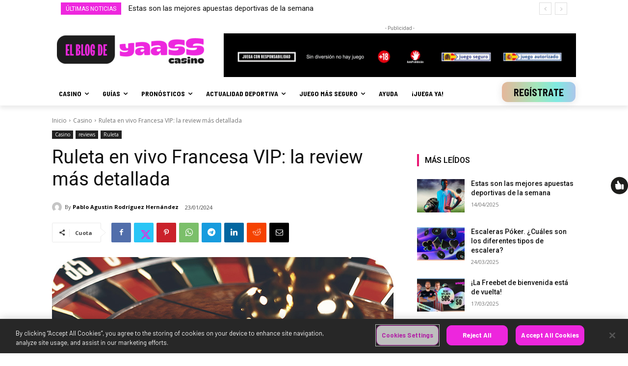

--- FILE ---
content_type: text/html; charset=UTF-8
request_url: https://www.yaasscasino.es/blog/ruleta-en-vivo-francesa-vip/
body_size: 28683
content:
<!doctype html > <!--[if IE 8]><html class="ie8" lang="en"> <![endif]--> <!--[if IE 9]><html class="ie9" lang="en"> <![endif]--> <!--[if gt IE 8]><!--><html lang="es"> <!--<![endif]--><head><link media="all" href="https://www.yaasscasino.es/blog/wp-content/cache/autoptimize/css/autoptimize_44a84256111fb1b2f6f58ddfa3867823.css" rel="stylesheet"><title>Ruleta en vivo Francesa VIP: la review más detallada - El Blog de Yaass Casino</title><meta charset="UTF-8" /><meta name="viewport" content="width=device-width, initial-scale=1.0"><link rel="pingback" href="https://www.yaasscasino.es/blog/xmlrpc.php" /><meta name='robots' content='index, follow, max-image-preview:large, max-snippet:-1, max-video-preview:-1' /><link rel="icon" type="image/png" href="https://www.yaasscasino.es/blog/wp-content/uploads/2023/11/faviconyaass.png"><link rel="apple-touch-icon" sizes="76x76" href="https://www.yaasscasino.es/blog/wp-content/uploads/2023/11/faviconyaass.png"/><link rel="apple-touch-icon" sizes="120x120" href="https://www.yaasscasino.es/blog/wp-content/uploads/2023/11/faviconyaass.png"/><link rel="apple-touch-icon" sizes="152x152" href="https://www.yaasscasino.es/blog/wp-content/uploads/2023/11/faviconyaass.png"/><link rel="apple-touch-icon" sizes="114x114" href="https://www.yaasscasino.es/blog/wp-content/uploads/2023/11/faviconyaass.png"/><link rel="apple-touch-icon" sizes="144x144" href="https://www.yaasscasino.es/blog/wp-content/uploads/2023/11/faviconyaass.png"/><meta name="description" content="Juega a la mejor ruleta en vivo, a cualquier hora y en cualquier día. Disfruta de Ruleta en vivo Francesa VIP.Regístrate y juega ahora!" /><link rel="canonical" href="https://www.yaasscasino.es/blog/ruleta-en-vivo-francesa-vip/" /><meta property="og:locale" content="es_ES" /><meta property="og:type" content="article" /><meta property="og:title" content="Ruleta en vivo Francesa VIP: la review más detallada" /><meta property="og:description" content="Juega a la mejor ruleta en vivo, a cualquier hora y en cualquier día. Disfruta de Ruleta en vivo Francesa VIP.Regístrate y juega ahora!" /><meta property="og:url" content="https://www.yaasscasino.es/blog/ruleta-en-vivo-francesa-vip/" /><meta property="og:site_name" content="El Blog de Yaass Casino" /><meta property="article:publisher" content="https://www.facebook.com/YaassCasino" /><meta property="article:published_time" content="2024-01-23T09:10:52+00:00" /><meta property="article:modified_time" content="2024-04-29T13:08:48+00:00" /><meta property="og:image" content="https://www.yaasscasino.es/blog/wp-content/uploads/2024/01/Mesa-de-trabajo-2-4.jpg" /><meta property="og:image:width" content="1024" /><meta property="og:image:height" content="512" /><meta property="og:image:type" content="image/jpeg" /><meta name="author" content="Pablo Agustin Rodríguez Hernández" /><meta name="twitter:card" content="summary_large_image" /><meta name="twitter:creator" content="@YaassCasino" /><meta name="twitter:site" content="@YaassCasino" /><meta name="twitter:label1" content="Escrito por" /><meta name="twitter:data1" content="Pablo Agustin Rodríguez Hernández" /><meta name="twitter:label2" content="Tiempo de lectura" /><meta name="twitter:data2" content="5 minutos" /> <script type="application/ld+json" class="yoast-schema-graph">{"@context":"https://schema.org","@graph":[{"@type":"Article","@id":"https://www.yaasscasino.es/blog/ruleta-en-vivo-francesa-vip/#article","isPartOf":{"@id":"https://www.yaasscasino.es/blog/ruleta-en-vivo-francesa-vip/"},"author":{"name":"Pablo Agustin Rodríguez Hernández","@id":"https://www.yaasscasino.es/blog/#/schema/person/5b2a7cf8384ab3fb3f39622e5cdf53fb"},"headline":"Ruleta en vivo Francesa VIP: la review más detallada","datePublished":"2024-01-23T09:10:52+00:00","dateModified":"2024-04-29T13:08:48+00:00","mainEntityOfPage":{"@id":"https://www.yaasscasino.es/blog/ruleta-en-vivo-francesa-vip/"},"wordCount":998,"commentCount":0,"publisher":{"@id":"https://www.yaasscasino.es/blog/#organization"},"image":{"@id":"https://www.yaasscasino.es/blog/ruleta-en-vivo-francesa-vip/#primaryimage"},"thumbnailUrl":"https://www.yaasscasino.es/blog/wp-content/uploads/2024/01/Mesa-de-trabajo-1-3.jpg","articleSection":["Casino","reviews","Ruleta"],"inLanguage":"es","potentialAction":[{"@type":"CommentAction","name":"Comment","target":["https://www.yaasscasino.es/blog/ruleta-en-vivo-francesa-vip/#respond"]}]},{"@type":"WebPage","@id":"https://www.yaasscasino.es/blog/ruleta-en-vivo-francesa-vip/","url":"https://www.yaasscasino.es/blog/ruleta-en-vivo-francesa-vip/","name":"Ruleta en vivo Francesa VIP: la review más detallada - El Blog de Yaass Casino","isPartOf":{"@id":"https://www.yaasscasino.es/blog/#website"},"primaryImageOfPage":{"@id":"https://www.yaasscasino.es/blog/ruleta-en-vivo-francesa-vip/#primaryimage"},"image":{"@id":"https://www.yaasscasino.es/blog/ruleta-en-vivo-francesa-vip/#primaryimage"},"thumbnailUrl":"https://www.yaasscasino.es/blog/wp-content/uploads/2024/01/Mesa-de-trabajo-1-3.jpg","datePublished":"2024-01-23T09:10:52+00:00","dateModified":"2024-04-29T13:08:48+00:00","description":"Juega a la mejor ruleta en vivo, a cualquier hora y en cualquier día. Disfruta de Ruleta en vivo Francesa VIP.Regístrate y juega ahora!","breadcrumb":{"@id":"https://www.yaasscasino.es/blog/ruleta-en-vivo-francesa-vip/#breadcrumb"},"inLanguage":"es","potentialAction":[{"@type":"ReadAction","target":["https://www.yaasscasino.es/blog/ruleta-en-vivo-francesa-vip/"]}]},{"@type":"ImageObject","inLanguage":"es","@id":"https://www.yaasscasino.es/blog/ruleta-en-vivo-francesa-vip/#primaryimage","url":"https://www.yaasscasino.es/blog/wp-content/uploads/2024/01/Mesa-de-trabajo-1-3.jpg","contentUrl":"https://www.yaasscasino.es/blog/wp-content/uploads/2024/01/Mesa-de-trabajo-1-3.jpg","width":696,"height":520},{"@type":"BreadcrumbList","@id":"https://www.yaasscasino.es/blog/ruleta-en-vivo-francesa-vip/#breadcrumb","itemListElement":[{"@type":"ListItem","position":1,"name":"Portada","item":"https://www.yaasscasino.es/blog/"},{"@type":"ListItem","position":2,"name":"Ruleta en vivo Francesa VIP: la review más detallada"}]},{"@type":"WebSite","@id":"https://www.yaasscasino.es/blog/#website","url":"https://www.yaasscasino.es/blog/","name":"El Blog de Yaass Casino","description":"El Blog de Yaass Casino","publisher":{"@id":"https://www.yaasscasino.es/blog/#organization"},"potentialAction":[{"@type":"SearchAction","target":{"@type":"EntryPoint","urlTemplate":"https://www.yaasscasino.es/blog/?s={search_term_string}"},"query-input":{"@type":"PropertyValueSpecification","valueRequired":true,"valueName":"search_term_string"}}],"inLanguage":"es"},{"@type":"Organization","@id":"https://www.yaasscasino.es/blog/#organization","name":"Yaass Casino","url":"https://www.yaasscasino.es/blog/","logo":{"@type":"ImageObject","inLanguage":"es","@id":"https://www.yaasscasino.es/blog/#/schema/logo/image/","url":"https://www.yaasscasino.es/blog/wp-content/uploads/2023/11/yaassblog.png","contentUrl":"https://www.yaasscasino.es/blog/wp-content/uploads/2023/11/yaassblog.png","width":579,"height":111,"caption":"Yaass Casino"},"image":{"@id":"https://www.yaasscasino.es/blog/#/schema/logo/image/"},"sameAs":["https://www.facebook.com/YaassCasino","https://x.com/YaassCasino","https://www.instagram.com/yaasscasino/","https://www.linkedin.com/company/yaasscasino/","https://www.youtube.com/@YaassCasino"]},{"@type":"Person","@id":"https://www.yaasscasino.es/blog/#/schema/person/5b2a7cf8384ab3fb3f39622e5cdf53fb","name":"Pablo Agustin Rodríguez Hernández","image":{"@type":"ImageObject","inLanguage":"es","@id":"https://www.yaasscasino.es/blog/#/schema/person/image/","url":"https://secure.gravatar.com/avatar/278712bb07018d04204610c968199850dbf1468503511d53a3866122cadcbeb6?s=96&d=mm&r=g","contentUrl":"https://secure.gravatar.com/avatar/278712bb07018d04204610c968199850dbf1468503511d53a3866122cadcbeb6?s=96&d=mm&r=g","caption":"Pablo Agustin Rodríguez Hernández"},"url":"https://www.yaasscasino.es/blog/author/prodriguez/"}]}</script> <link rel='dns-prefetch' href='//fonts.googleapis.com' /><link rel="alternate" type="application/rss+xml" title="El Blog de Yaass Casino &raquo; Feed" href="https://www.yaasscasino.es/blog/feed/" /><link rel="alternate" type="application/rss+xml" title="El Blog de Yaass Casino &raquo; Feed de los comentarios" href="https://www.yaasscasino.es/blog/comments/feed/" /><link rel="alternate" title="oEmbed (JSON)" type="application/json+oembed" href="https://www.yaasscasino.es/blog/wp-json/oembed/1.0/embed?url=https%3A%2F%2Fwww.yaasscasino.es%2Fblog%2Fruleta-en-vivo-francesa-vip%2F" /><link rel="alternate" title="oEmbed (XML)" type="text/xml+oembed" href="https://www.yaasscasino.es/blog/wp-json/oembed/1.0/embed?url=https%3A%2F%2Fwww.yaasscasino.es%2Fblog%2Fruleta-en-vivo-francesa-vip%2F&#038;format=xml" /><style id='core-block-supports-inline-css' type='text/css'>.wp-container-core-buttons-is-layout-499968f5{justify-content:center;}
/*# sourceURL=core-block-supports-inline-css */</style><link rel='stylesheet' id='google-fonts-style-css' href='https://fonts.googleapis.com/css?family=Barlow%3A400%2C300%2C700%7COpen+Sans%3A400%2C600%2C700%2C300%7CRoboto%3A400%2C500%2C700%2C300%7CBarlow+Semi+Condensed%3A700%2C400%7CMontserrat%3A400%7CCabin%3A600%2C400&#038;display=swap' type='text/css' media='all' /> <script type="text/javascript" src="https://www.yaasscasino.es/blog/wp-includes/js/jquery/jquery.min.js" id="jquery-core-js"></script> <script type="text/javascript" id="whp1609front.js1091-js-extra">var whp_local_data = {"add_url":"https://www.yaasscasino.es/blog/wp-admin/post-new.php?post_type=event","ajaxurl":"https://www.yaasscasino.es/blog/wp-admin/admin-ajax.php"};
//# sourceURL=whp1609front.js1091-js-extra</script> <link rel="https://api.w.org/" href="https://www.yaasscasino.es/blog/wp-json/" /><link rel="alternate" title="JSON" type="application/json" href="https://www.yaasscasino.es/blog/wp-json/wp/v2/posts/13384" /><link rel="EditURI" type="application/rsd+xml" title="RSD" href="https://www.yaasscasino.es/blog/xmlrpc.php?rsd" /><link rel='shortlink' href='https://www.yaasscasino.es/blog/?p=13384' /> <!--[if lt IE 9]><script src="https://cdnjs.cloudflare.com/ajax/libs/html5shiv/3.7.3/html5shiv.js"></script><![endif]--> <script>window.tdb_globals = {"wpRestNonce":"d6d4c548b5","wpRestUrl":"https:\/\/www.yaasscasino.es\/blog\/wp-json\/","permalinkStructure":"\/%postname%\/","globalSettings":{"tdcSavingHistory":false},"isAjax":false,"isAdminBarShowing":false,"autoloadScrollPercent":20,"postAutoloadStatus":"on","origPostEditUrl":null};</script> <script>window.tdwGlobal = {"adminUrl":"https:\/\/www.yaasscasino.es\/blog\/wp-admin\/","wpRestNonce":"d6d4c548b5","wpRestUrl":"https:\/\/www.yaasscasino.es\/blog\/wp-json\/","permalinkStructure":"\/%postname%\/"};</script> <script>window.tdaGlobal = {"adminUrl":"https:\/\/www.yaasscasino.es\/blog\/wp-admin\/","wpRestNonce":"d6d4c548b5","wpRestUrl":"https:\/\/www.yaasscasino.es\/blog\/wp-json\/","permalinkStructure":"\/%postname%\/","postId":177};</script>  <script>(function(w,d,s,l,i){w[l]=w[l]||[];w[l].push({'gtm.start':
    new Date().getTime(),event:'gtm.js'});var f=d.getElementsByTagName(s)[0],
    j=d.createElement(s),dl=l!='dataLayer'?'&l='+l:'';j.async=true;j.src=
    'https://www.googletagmanager.com/gtm.js?id='+i+dl;f.parentNode.insertBefore(j,f);
    })(window,document,'script','dataLayer','GTM-KTN766T');</script>  
 <script>var tdBlocksArray = []; //here we store all the items for the current page

	    //td_block class - each ajax block uses a object of this class for requests
	    function tdBlock() {
		    this.id = '';
		    this.block_type = 1; //block type id (1-234 etc)
		    this.atts = '';
		    this.td_column_number = '';
		    this.td_current_page = 1; //
		    this.post_count = 0; //from wp
		    this.found_posts = 0; //from wp
		    this.max_num_pages = 0; //from wp
		    this.td_filter_value = ''; //current live filter value
		    this.is_ajax_running = false;
		    this.td_user_action = ''; // load more or infinite loader (used by the animation)
		    this.header_color = '';
		    this.ajax_pagination_infinite_stop = ''; //show load more at page x
	    }


        // td_js_generator - mini detector
        (function(){
            var htmlTag = document.getElementsByTagName("html")[0];

	        if ( navigator.userAgent.indexOf("MSIE 10.0") > -1 ) {
                htmlTag.className += ' ie10';
            }

            if ( !!navigator.userAgent.match(/Trident.*rv\:11\./) ) {
                htmlTag.className += ' ie11';
            }

	        if ( navigator.userAgent.indexOf("Edge") > -1 ) {
                htmlTag.className += ' ieEdge';
            }

            if ( /(iPad|iPhone|iPod)/g.test(navigator.userAgent) ) {
                htmlTag.className += ' td-md-is-ios';
            }

            var user_agent = navigator.userAgent.toLowerCase();
            if ( user_agent.indexOf("android") > -1 ) {
                htmlTag.className += ' td-md-is-android';
            }

            if ( -1 !== navigator.userAgent.indexOf('Mac OS X')  ) {
                htmlTag.className += ' td-md-is-os-x';
            }

            if ( /chrom(e|ium)/.test(navigator.userAgent.toLowerCase()) ) {
               htmlTag.className += ' td-md-is-chrome';
            }

            if ( -1 !== navigator.userAgent.indexOf('Firefox') ) {
                htmlTag.className += ' td-md-is-firefox';
            }

            if ( -1 !== navigator.userAgent.indexOf('Safari') && -1 === navigator.userAgent.indexOf('Chrome') ) {
                htmlTag.className += ' td-md-is-safari';
            }

            if( -1 !== navigator.userAgent.indexOf('IEMobile') ){
                htmlTag.className += ' td-md-is-iemobile';
            }

        })();




        var tdLocalCache = {};

        ( function () {
            "use strict";

            tdLocalCache = {
                data: {},
                remove: function (resource_id) {
                    delete tdLocalCache.data[resource_id];
                },
                exist: function (resource_id) {
                    return tdLocalCache.data.hasOwnProperty(resource_id) && tdLocalCache.data[resource_id] !== null;
                },
                get: function (resource_id) {
                    return tdLocalCache.data[resource_id];
                },
                set: function (resource_id, cachedData) {
                    tdLocalCache.remove(resource_id);
                    tdLocalCache.data[resource_id] = cachedData;
                }
            };
        })();

    
    
var td_viewport_interval_list=[{"limitBottom":767,"sidebarWidth":228},{"limitBottom":1018,"sidebarWidth":300},{"limitBottom":1140,"sidebarWidth":324}];
var td_animation_stack_effect="type0";
var tds_animation_stack=true;
var td_animation_stack_specific_selectors=".entry-thumb, img, .td-lazy-img";
var td_animation_stack_general_selectors=".td-animation-stack img, .td-animation-stack .entry-thumb, .post img, .td-animation-stack .td-lazy-img";
var tdc_is_installed="yes";
var td_ajax_url="https:\/\/www.yaasscasino.es\/blog\/wp-admin\/admin-ajax.php?td_theme_name=Newspaper&v=11.5.1";
var td_get_template_directory_uri="https:\/\/www.yaasscasino.es\/blog\/wp-content\/plugins\/td-composer\/legacy\/common";
var tds_snap_menu="";
var tds_logo_on_sticky="";
var tds_header_style="";
var td_please_wait="Por favor espera...";
var td_email_user_pass_incorrect="Usuario o contrase\u00f1a incorrecta!";
var td_email_user_incorrect="Correo electr\u00f3nico o nombre de usuario incorrecto!";
var td_email_incorrect="Email incorrecto!";
var td_user_incorrect="Username incorrect!";
var td_email_user_empty="Email or username empty!";
var td_pass_empty="Pass empty!";
var td_pass_pattern_incorrect="Invalid Pass Pattern!";
var td_retype_pass_incorrect="Retyped Pass incorrect!";
var tds_more_articles_on_post_enable="";
var tds_more_articles_on_post_time_to_wait="";
var tds_more_articles_on_post_pages_distance_from_top=0;
var tds_theme_color_site_wide="#ee27de";
var tds_smart_sidebar="";
var tdThemeName="Newspaper";
var td_magnific_popup_translation_tPrev="Anterior (tecla de flecha izquierda)";
var td_magnific_popup_translation_tNext="Siguiente (tecla de flecha derecha)";
var td_magnific_popup_translation_tCounter="%curr% de %total%";
var td_magnific_popup_translation_ajax_tError="El contenido de %url% no pudo cargarse.";
var td_magnific_popup_translation_image_tError="La imagen #%curr% no pudo cargarse.";
var tdBlockNonce="8c315aaa7f";
var tdDateNamesI18n={"month_names":["enero","febrero","marzo","abril","mayo","junio","julio","agosto","septiembre","octubre","noviembre","diciembre"],"month_names_short":["Ene","Feb","Mar","Abr","May","Jun","Jul","Ago","Sep","Oct","Nov","Dic"],"day_names":["domingo","lunes","martes","mi\u00e9rcoles","jueves","viernes","s\u00e1bado"],"day_names_short":["Dom","Lun","Mar","Mi\u00e9","Jue","Vie","S\u00e1b"]};
var td_ad_background_click_link="";
var td_ad_background_click_target="";</script> <style>@font-face {
                                      font-family: "TT-Trailers-Trial-Variable";
                                      src: local("TT-Trailers-Trial-Variable"), url("https://www.yaasscasino.es/blog/wp-content/uploads/2023/11/TT-Trailers-Trial-Variable.woff") format("woff");
                                      font-display: swap;
                                    }
                                
.td-module-exclusive .td-module-title a:before {
        content: 'EXCLUSIVO';
    }

    
    .td-header-wrap .black-menu .sf-menu > .current-menu-item > a,
    .td-header-wrap .black-menu .sf-menu > .current-menu-ancestor > a,
    .td-header-wrap .black-menu .sf-menu > .current-category-ancestor > a,
    .td-header-wrap .black-menu .sf-menu > li > a:hover,
    .td-header-wrap .black-menu .sf-menu > .sfHover > a,
    .sf-menu > .current-menu-item > a:after,
    .sf-menu > .current-menu-ancestor > a:after,
    .sf-menu > .current-category-ancestor > a:after,
    .sf-menu > li:hover > a:after,
    .sf-menu > .sfHover > a:after,
    .header-search-wrap .td-drop-down-search:after,
    .header-search-wrap .td-drop-down-search .btn:hover,
    input[type=submit]:hover,
    .td-read-more a,
    .td-post-category:hover,
    body .td_top_authors .td-active .td-author-post-count,
    body .td_top_authors .td-active .td-author-comments-count,
    body .td_top_authors .td_mod_wrap:hover .td-author-post-count,
    body .td_top_authors .td_mod_wrap:hover .td-author-comments-count,
    .td-404-sub-sub-title a:hover,
    .td-search-form-widget .wpb_button:hover,
    .td-rating-bar-wrap div,
    .dropcap,
    .td_wrapper_video_playlist .td_video_controls_playlist_wrapper,
    .wpb_default,
    .wpb_default:hover,
    .td-left-smart-list:hover,
    .td-right-smart-list:hover,
    #bbpress-forums button:hover,
    .bbp_widget_login .button:hover,
    .td-footer-wrapper .td-post-category,
    .td-footer-wrapper .widget_product_search input[type="submit"]:hover,
    .single-product .product .summary .cart .button:hover,
    .td-next-prev-wrap a:hover,
    .td-load-more-wrap a:hover,
    .td-post-small-box a:hover,
    .page-nav .current,
    .page-nav:first-child > div,
    #bbpress-forums .bbp-pagination .current,
    #bbpress-forums #bbp-single-user-details #bbp-user-navigation li.current a,
    .td-theme-slider:hover .slide-meta-cat a,
    a.vc_btn-black:hover,
    .td-trending-now-wrapper:hover .td-trending-now-title,
    .td-scroll-up,
    .td-smart-list-button:hover,
    .td-weather-information:before,
    .td-weather-week:before,
    .td_block_exchange .td-exchange-header:before,
    .td-pulldown-syle-2 .td-subcat-dropdown ul:after,
    .td_block_template_9 .td-block-title:after,
    .td_block_template_15 .td-block-title:before,
    div.wpforms-container .wpforms-form div.wpforms-submit-container button[type=submit],
    .td-close-video-fixed {
        background-color: #ee27de;
    }

    .td_block_template_4 .td-related-title .td-cur-simple-item:before {
        border-color: #ee27de transparent transparent transparent !important;
    }
    
    
    .td_block_template_4 .td-related-title .td-cur-simple-item,
    .td_block_template_3 .td-related-title .td-cur-simple-item,
    .td_block_template_9 .td-related-title:after {
        background-color: #ee27de;
    }

    a,
    cite a:hover,
    .td-page-content blockquote p,
    .td-post-content blockquote p,
    .mce-content-body blockquote p,
    .comment-content blockquote p,
    .wpb_text_column blockquote p,
    .td_block_text_with_title blockquote p,
    .td_module_wrap:hover .entry-title a,
    .td-subcat-filter .td-subcat-list a:hover,
    .td-subcat-filter .td-subcat-dropdown a:hover,
    .td_quote_on_blocks,
    .dropcap2,
    .dropcap3,
    body .td_top_authors .td-active .td-authors-name a,
    body .td_top_authors .td_mod_wrap:hover .td-authors-name a,
    .td-post-next-prev-content a:hover,
    .author-box-wrap .td-author-social a:hover,
    .td-author-name a:hover,
    .td-author-url a:hover,
    .comment-reply-link:hover,
    .logged-in-as a:hover,
    #cancel-comment-reply-link:hover,
    .td-search-query,
    .widget a:hover,
    .td_wp_recentcomments a:hover,
    .archive .widget_archive .current,
    .archive .widget_archive .current a,
    .widget_calendar tfoot a:hover,
    #bbpress-forums li.bbp-header .bbp-reply-content span a:hover,
    #bbpress-forums .bbp-forum-freshness a:hover,
    #bbpress-forums .bbp-topic-freshness a:hover,
    #bbpress-forums .bbp-forums-list li a:hover,
    #bbpress-forums .bbp-forum-title:hover,
    #bbpress-forums .bbp-topic-permalink:hover,
    #bbpress-forums .bbp-topic-started-by a:hover,
    #bbpress-forums .bbp-topic-started-in a:hover,
    #bbpress-forums .bbp-body .super-sticky li.bbp-topic-title .bbp-topic-permalink,
    #bbpress-forums .bbp-body .sticky li.bbp-topic-title .bbp-topic-permalink,
    .widget_display_replies .bbp-author-name,
    .widget_display_topics .bbp-author-name,
    .td-subfooter-menu li a:hover,
    a.vc_btn-black:hover,
    .td-smart-list-dropdown-wrap .td-smart-list-button:hover,
    .td-instagram-user a,
    .td-block-title-wrap .td-wrapper-pulldown-filter .td-pulldown-filter-display-option:hover,
    .td-block-title-wrap .td-wrapper-pulldown-filter .td-pulldown-filter-display-option:hover i,
    .td-block-title-wrap .td-wrapper-pulldown-filter .td-pulldown-filter-link:hover,
    .td-block-title-wrap .td-wrapper-pulldown-filter .td-pulldown-filter-item .td-cur-simple-item,
    .td-pulldown-syle-2 .td-subcat-dropdown:hover .td-subcat-more span,
    .td-pulldown-syle-2 .td-subcat-dropdown:hover .td-subcat-more i,
    .td-pulldown-syle-3 .td-subcat-dropdown:hover .td-subcat-more span,
    .td-pulldown-syle-3 .td-subcat-dropdown:hover .td-subcat-more i,
    .td_block_template_2 .td-related-title .td-cur-simple-item,
    .td_block_template_5 .td-related-title .td-cur-simple-item,
    .td_block_template_6 .td-related-title .td-cur-simple-item,
    .td_block_template_7 .td-related-title .td-cur-simple-item,
    .td_block_template_8 .td-related-title .td-cur-simple-item,
    .td_block_template_9 .td-related-title .td-cur-simple-item,
    .td_block_template_10 .td-related-title .td-cur-simple-item,
    .td_block_template_11 .td-related-title .td-cur-simple-item,
    .td_block_template_12 .td-related-title .td-cur-simple-item,
    .td_block_template_13 .td-related-title .td-cur-simple-item,
    .td_block_template_14 .td-related-title .td-cur-simple-item,
    .td_block_template_15 .td-related-title .td-cur-simple-item,
    .td_block_template_16 .td-related-title .td-cur-simple-item,
    .td_block_template_17 .td-related-title .td-cur-simple-item,
    .td-theme-wrap .sf-menu ul .td-menu-item > a:hover,
    .td-theme-wrap .sf-menu ul .sfHover > a,
    .td-theme-wrap .sf-menu ul .current-menu-ancestor > a,
    .td-theme-wrap .sf-menu ul .current-category-ancestor > a,
    .td-theme-wrap .sf-menu ul .current-menu-item > a,
    .td_outlined_btn,
    body .td_block_categories_tags .td-ct-item:hover,
    body .td_block_list_menu li.current-menu-item > a,
    body .td_block_list_menu li.current-menu-ancestor > a,
    body .td_block_list_menu li.current-category-ancestor > a {
        color: #ee27de;
    }

    a.vc_btn-black.vc_btn_square_outlined:hover,
    a.vc_btn-black.vc_btn_outlined:hover {
        color: #ee27de !important;
    }

    .td-next-prev-wrap a:hover,
    .td-load-more-wrap a:hover,
    .td-post-small-box a:hover,
    .page-nav .current,
    .page-nav:first-child > div,
    #bbpress-forums .bbp-pagination .current,
    .post .td_quote_box,
    .page .td_quote_box,
    a.vc_btn-black:hover,
    .td_block_template_5 .td-block-title > *,
    .td_outlined_btn {
        border-color: #ee27de;
    }

    .td_wrapper_video_playlist .td_video_currently_playing:after {
        border-color: #ee27de !important;
    }

    .header-search-wrap .td-drop-down-search:before {
        border-color: transparent transparent #ee27de transparent;
    }

    .block-title > span,
    .block-title > a,
    .block-title > label,
    .widgettitle,
    .widgettitle:after,
    body .td-trending-now-title,
    .td-trending-now-wrapper:hover .td-trending-now-title,
    .wpb_tabs li.ui-tabs-active a,
    .wpb_tabs li:hover a,
    .vc_tta-container .vc_tta-color-grey.vc_tta-tabs-position-top.vc_tta-style-classic .vc_tta-tabs-container .vc_tta-tab.vc_active > a,
    .vc_tta-container .vc_tta-color-grey.vc_tta-tabs-position-top.vc_tta-style-classic .vc_tta-tabs-container .vc_tta-tab:hover > a,
    .td_block_template_1 .td-related-title .td-cur-simple-item,
    .td-subcat-filter .td-subcat-dropdown:hover .td-subcat-more, 
    .td_3D_btn,
    .td_shadow_btn,
    .td_default_btn,
    .td_round_btn, 
    .td_outlined_btn:hover {
    	background-color: #ee27de;
    }
    .block-title,
    .td_block_template_1 .td-related-title,
    .wpb_tabs .wpb_tabs_nav,
    .vc_tta-container .vc_tta-color-grey.vc_tta-tabs-position-top.vc_tta-style-classic .vc_tta-tabs-container {
        border-color: #ee27de;
    }
    .td_block_wrap .td-subcat-item a.td-cur-simple-item {
	    color: #ee27de;
	}


    
    .td-grid-style-4 .entry-title
    {
        background-color: rgba(238, 39, 222, 0.7);
    }


    
    @media (max-width: 767px) {
        body .td-header-wrap .td-header-main-menu {
            background-color: #ffffff !important;
        }
    }


    
    @media (max-width: 767px) {
        body #td-top-mobile-toggle i,
        .td-header-wrap .header-search-wrap .td-icon-search {
            color: #e91774 !important;
        }
    }

    
    .td-menu-background:before,
    .td-search-background:before {
        background: rgba(0,0,0,0.5);
        background: -moz-linear-gradient(top, rgba(0,0,0,0.5) 0%, rgba(0,0,0,0.6) 100%);
        background: -webkit-gradient(left top, left bottom, color-stop(0%, rgba(0,0,0,0.5)), color-stop(100%, rgba(0,0,0,0.6)));
        background: -webkit-linear-gradient(top, rgba(0,0,0,0.5) 0%, rgba(0,0,0,0.6) 100%);
        background: -o-linear-gradient(top, rgba(0,0,0,0.5) 0%, rgba(0,0,0,0.6) 100%);
        background: -ms-linear-gradient(top, rgba(0,0,0,0.5) 0%, rgba(0,0,0,0.6) 100%);
        background: linear-gradient(to bottom, rgba(0,0,0,0.5) 0%, rgba(0,0,0,0.6) 100%);
        filter: progid:DXImageTransform.Microsoft.gradient( startColorstr='rgba(0,0,0,0.5)', endColorstr='rgba(0,0,0,0.6)', GradientType=0 );
    }

    
    .td-mobile-content .current-menu-item > a,
    .td-mobile-content .current-menu-ancestor > a,
    .td-mobile-content .current-category-ancestor > a,
    #td-mobile-nav .td-menu-login-section a:hover,
    #td-mobile-nav .td-register-section a:hover,
    #td-mobile-nav .td-menu-socials-wrap a:hover i,
    .td-search-close a:hover i {
        color: #e91774;
    }

    
    .td-mobile-content li a,
    .td-mobile-content .td-icon-menu-right,
    .td-mobile-content .sub-menu .td-icon-menu-right,
    #td-mobile-nav .td-menu-login-section a,
    #td-mobile-nav .td-menu-logout a,
    #td-mobile-nav .td-menu-socials-wrap .td-icon-font,
    .td-mobile-close .td-icon-close-mobile,
    .td-search-close .td-icon-close-mobile,
    .td-search-wrap-mob,
    .td-search-wrap-mob #td-header-search-mob,
    #td-mobile-nav .td-register-section,
    #td-mobile-nav .td-register-section .td-login-input,
    #td-mobile-nav label,
    #td-mobile-nav .td-register-section i,
    #td-mobile-nav .td-register-section a,
    #td-mobile-nav .td_display_err,
    .td-search-wrap-mob .td_module_wrap .entry-title a,
    .td-search-wrap-mob .td_module_wrap:hover .entry-title a,
    .td-search-wrap-mob .td-post-date {
        color: #333333;
    }
    .td-search-wrap-mob .td-search-input:before,
    .td-search-wrap-mob .td-search-input:after,
    #td-mobile-nav .td-menu-login-section .td-menu-login span {
        background-color: #333333;
    }

    #td-mobile-nav .td-register-section .td-login-input {
        border-bottom-color: #333333 !important;
    }
    
    
    
    
    
    body, p {
    	font-family:Barlow;
	
    }




    
	.white-popup-block,
	.white-popup-block .wpb_button {
		font-family:"Open Sans";
	
	}
                                    @font-face {
                                      font-family: "TT-Trailers-Trial-Variable";
                                      src: local("TT-Trailers-Trial-Variable"), url("https://www.yaasscasino.es/blog/wp-content/uploads/2023/11/TT-Trailers-Trial-Variable.woff") format("woff");
                                      font-display: swap;
                                    }
                                
.td-header-style-12 .td-header-menu-wrap-full,
    .td-header-style-12 .td-affix,
    .td-grid-style-1.td-hover-1 .td-big-grid-post:hover .td-post-category,
    .td-grid-style-5.td-hover-1 .td-big-grid-post:hover .td-post-category,
    .td_category_template_3 .td-current-sub-category,
    .td_category_template_8 .td-category-header .td-category a.td-current-sub-category,
    .td_category_template_4 .td-category-siblings .td-category a:hover,
     .td_block_big_grid_9.td-grid-style-1 .td-post-category,
    .td_block_big_grid_9.td-grid-style-5 .td-post-category,
    .td-grid-style-6.td-hover-1 .td-module-thumb:after,
     .tdm-menu-active-style5 .td-header-menu-wrap .sf-menu > .current-menu-item > a,
    .tdm-menu-active-style5 .td-header-menu-wrap .sf-menu > .current-menu-ancestor > a,
    .tdm-menu-active-style5 .td-header-menu-wrap .sf-menu > .current-category-ancestor > a,
    .tdm-menu-active-style5 .td-header-menu-wrap .sf-menu > li > a:hover,
    .tdm-menu-active-style5 .td-header-menu-wrap .sf-menu > .sfHover > a {
        background-color: #ee27de;
    }
    
    .td_mega_menu_sub_cats .cur-sub-cat,
    .td-mega-span h3 a:hover,
    .td_mod_mega_menu:hover .entry-title a,
    .header-search-wrap .result-msg a:hover,
    .td-header-top-menu .td-drop-down-search .td_module_wrap:hover .entry-title a,
    .td-header-top-menu .td-icon-search:hover,
    .td-header-wrap .result-msg a:hover,
    .top-header-menu li a:hover,
    .top-header-menu .current-menu-item > a,
    .top-header-menu .current-menu-ancestor > a,
    .top-header-menu .current-category-ancestor > a,
    .td-social-icon-wrap > a:hover,
    .td-header-sp-top-widget .td-social-icon-wrap a:hover,
    .td_mod_related_posts:hover h3 > a,
    .td-post-template-11 .td-related-title .td-related-left:hover,
    .td-post-template-11 .td-related-title .td-related-right:hover,
    .td-post-template-11 .td-related-title .td-cur-simple-item,
    .td-post-template-11 .td_block_related_posts .td-next-prev-wrap a:hover,
    .td-category-header .td-pulldown-category-filter-link:hover,
    .td-category-siblings .td-subcat-dropdown a:hover,
    .td-category-siblings .td-subcat-dropdown a.td-current-sub-category,
    .footer-text-wrap .footer-email-wrap a,
    .footer-social-wrap a:hover,
    .td_module_17 .td-read-more a:hover,
    .td_module_18 .td-read-more a:hover,
    .td_module_19 .td-post-author-name a:hover,
    .td-pulldown-syle-2 .td-subcat-dropdown:hover .td-subcat-more span,
    .td-pulldown-syle-2 .td-subcat-dropdown:hover .td-subcat-more i,
    .td-pulldown-syle-3 .td-subcat-dropdown:hover .td-subcat-more span,
    .td-pulldown-syle-3 .td-subcat-dropdown:hover .td-subcat-more i,
    .tdm-menu-active-style3 .tdm-header.td-header-wrap .sf-menu > .current-category-ancestor > a,
    .tdm-menu-active-style3 .tdm-header.td-header-wrap .sf-menu > .current-menu-ancestor > a,
    .tdm-menu-active-style3 .tdm-header.td-header-wrap .sf-menu > .current-menu-item > a,
    .tdm-menu-active-style3 .tdm-header.td-header-wrap .sf-menu > .sfHover > a,
    .tdm-menu-active-style3 .tdm-header.td-header-wrap .sf-menu > li > a:hover {
        color: #ee27de;
    }
    
    .td-mega-menu-page .wpb_content_element ul li a:hover,
    .td-theme-wrap .td-aj-search-results .td_module_wrap:hover .entry-title a,
    .td-theme-wrap .header-search-wrap .result-msg a:hover {
        color: #ee27de !important;
    }
    
    .td_category_template_8 .td-category-header .td-category a.td-current-sub-category,
    .td_category_template_4 .td-category-siblings .td-category a:hover,
    .tdm-menu-active-style4 .tdm-header .sf-menu > .current-menu-item > a,
    .tdm-menu-active-style4 .tdm-header .sf-menu > .current-menu-ancestor > a,
    .tdm-menu-active-style4 .tdm-header .sf-menu > .current-category-ancestor > a,
    .tdm-menu-active-style4 .tdm-header .sf-menu > li > a:hover,
    .tdm-menu-active-style4 .tdm-header .sf-menu > .sfHover > a {
        border-color: #ee27de;
    }
    
    


    
    .block-title > span,
    .block-title > a,
    .widgettitle,
    body .td-trending-now-title,
    .wpb_tabs li a,
    .vc_tta-container .vc_tta-color-grey.vc_tta-tabs-position-top.vc_tta-style-classic .vc_tta-tabs-container .vc_tta-tab > a,
    .td-theme-wrap .td-related-title a,
    .woocommerce div.product .woocommerce-tabs ul.tabs li a,
    .woocommerce .product .products h2:not(.woocommerce-loop-product__title),
    .td-theme-wrap .td-block-title {
        text-transform:uppercase;
	
    }
    
    .tdm-menu-btn1 .tds-button1,
    .tdm-menu-btn1 .tds-button6:after {
        background-color: #e91774;
    }
    .tdm-menu-btn1 .tds-button2:before,
    .tdm-menu-btn1 .tds-button6:before {
        border-color: #e91774;
    }
    .tdm-menu-btn1 .tds-button2,
    .tdm-menu-btn1 .tds-button2 i {
        color: #e91774;
    }
    .tdm-menu-btn1 .tds-button3 {
        -webkit-box-shadow: 0 2px 16px #e91774;
        -moz-box-shadow: 0 2px 16px #e91774;
        box-shadow: 0 2px 16px #e91774;
    }
    .tdm-menu-btn1 .tds-button3:hover {
        -webkit-box-shadow: 0 4px 26px #e91774;
        -moz-box-shadow: 0 4px 26px #e91774;
        box-shadow: 0 4px 26px #e91774;
    }
    .tdm-menu-btn1 .tds-button7 .tdm-btn-border-top,
    .tdm-menu-btn1 .tds-button7 .tdm-btn-border-bottom {
        background-color: #e91774;
    }
    .tdm-menu-btn1 .tds-button8 {
        background: #e91774;
    }
                
				
    
    .tdm-menu-btn2 .tds-button1,
    .tdm-menu-btn2 .tds-button6:after {
        background-color: #e91774;
    }
    .tdm-menu-btn2 .tds-button2:before,
    .tdm-menu-btn2 .tds-button6:before {
        border-color: #e91774;
    }
    .tdm-menu-btn2 .tds-button2,
    .tdm-menu-btn2 .tds-button2 i {
        color: #e91774;
    }
    .tdm-menu-btn2 .tds-button3 {
        -webkit-box-shadow: 0 2px 16px #e91774;
        -moz-box-shadow: 0 2px 16px #e91774;
        box-shadow: 0 2px 16px #e91774;
    }
    .tdm-menu-btn2 .tds-button3:hover {
        -webkit-box-shadow: 0 4px 26px #e91774;
        -moz-box-shadow: 0 4px 26px #e91774;
        box-shadow: 0 4px 26px #e91774;
    }
    .tdm-menu-btn2 .tds-button7 .tdm-btn-border-top,
    .tdm-menu-btn2 .tds-button7 .tdm-btn-border-bottom {
        background-color: #e91774;
    }
    .tdm-menu-btn2 .tds-button8 {
        background: #e91774;
    }

                                    @font-face {
                                      font-family: "TT-Trailers-Trial-Variable";
                                      src: local("TT-Trailers-Trial-Variable"), url("https://www.yaasscasino.es/blog/wp-content/uploads/2023/11/TT-Trailers-Trial-Variable.woff") format("woff");
                                      font-display: swap;
                                    }
                                
.td-module-exclusive .td-module-title a:before {
        content: 'EXCLUSIVO';
    }

    
    .td-header-wrap .black-menu .sf-menu > .current-menu-item > a,
    .td-header-wrap .black-menu .sf-menu > .current-menu-ancestor > a,
    .td-header-wrap .black-menu .sf-menu > .current-category-ancestor > a,
    .td-header-wrap .black-menu .sf-menu > li > a:hover,
    .td-header-wrap .black-menu .sf-menu > .sfHover > a,
    .sf-menu > .current-menu-item > a:after,
    .sf-menu > .current-menu-ancestor > a:after,
    .sf-menu > .current-category-ancestor > a:after,
    .sf-menu > li:hover > a:after,
    .sf-menu > .sfHover > a:after,
    .header-search-wrap .td-drop-down-search:after,
    .header-search-wrap .td-drop-down-search .btn:hover,
    input[type=submit]:hover,
    .td-read-more a,
    .td-post-category:hover,
    body .td_top_authors .td-active .td-author-post-count,
    body .td_top_authors .td-active .td-author-comments-count,
    body .td_top_authors .td_mod_wrap:hover .td-author-post-count,
    body .td_top_authors .td_mod_wrap:hover .td-author-comments-count,
    .td-404-sub-sub-title a:hover,
    .td-search-form-widget .wpb_button:hover,
    .td-rating-bar-wrap div,
    .dropcap,
    .td_wrapper_video_playlist .td_video_controls_playlist_wrapper,
    .wpb_default,
    .wpb_default:hover,
    .td-left-smart-list:hover,
    .td-right-smart-list:hover,
    #bbpress-forums button:hover,
    .bbp_widget_login .button:hover,
    .td-footer-wrapper .td-post-category,
    .td-footer-wrapper .widget_product_search input[type="submit"]:hover,
    .single-product .product .summary .cart .button:hover,
    .td-next-prev-wrap a:hover,
    .td-load-more-wrap a:hover,
    .td-post-small-box a:hover,
    .page-nav .current,
    .page-nav:first-child > div,
    #bbpress-forums .bbp-pagination .current,
    #bbpress-forums #bbp-single-user-details #bbp-user-navigation li.current a,
    .td-theme-slider:hover .slide-meta-cat a,
    a.vc_btn-black:hover,
    .td-trending-now-wrapper:hover .td-trending-now-title,
    .td-scroll-up,
    .td-smart-list-button:hover,
    .td-weather-information:before,
    .td-weather-week:before,
    .td_block_exchange .td-exchange-header:before,
    .td-pulldown-syle-2 .td-subcat-dropdown ul:after,
    .td_block_template_9 .td-block-title:after,
    .td_block_template_15 .td-block-title:before,
    div.wpforms-container .wpforms-form div.wpforms-submit-container button[type=submit],
    .td-close-video-fixed {
        background-color: #ee27de;
    }

    .td_block_template_4 .td-related-title .td-cur-simple-item:before {
        border-color: #ee27de transparent transparent transparent !important;
    }
    
    
    .td_block_template_4 .td-related-title .td-cur-simple-item,
    .td_block_template_3 .td-related-title .td-cur-simple-item,
    .td_block_template_9 .td-related-title:after {
        background-color: #ee27de;
    }

    a,
    cite a:hover,
    .td-page-content blockquote p,
    .td-post-content blockquote p,
    .mce-content-body blockquote p,
    .comment-content blockquote p,
    .wpb_text_column blockquote p,
    .td_block_text_with_title blockquote p,
    .td_module_wrap:hover .entry-title a,
    .td-subcat-filter .td-subcat-list a:hover,
    .td-subcat-filter .td-subcat-dropdown a:hover,
    .td_quote_on_blocks,
    .dropcap2,
    .dropcap3,
    body .td_top_authors .td-active .td-authors-name a,
    body .td_top_authors .td_mod_wrap:hover .td-authors-name a,
    .td-post-next-prev-content a:hover,
    .author-box-wrap .td-author-social a:hover,
    .td-author-name a:hover,
    .td-author-url a:hover,
    .comment-reply-link:hover,
    .logged-in-as a:hover,
    #cancel-comment-reply-link:hover,
    .td-search-query,
    .widget a:hover,
    .td_wp_recentcomments a:hover,
    .archive .widget_archive .current,
    .archive .widget_archive .current a,
    .widget_calendar tfoot a:hover,
    #bbpress-forums li.bbp-header .bbp-reply-content span a:hover,
    #bbpress-forums .bbp-forum-freshness a:hover,
    #bbpress-forums .bbp-topic-freshness a:hover,
    #bbpress-forums .bbp-forums-list li a:hover,
    #bbpress-forums .bbp-forum-title:hover,
    #bbpress-forums .bbp-topic-permalink:hover,
    #bbpress-forums .bbp-topic-started-by a:hover,
    #bbpress-forums .bbp-topic-started-in a:hover,
    #bbpress-forums .bbp-body .super-sticky li.bbp-topic-title .bbp-topic-permalink,
    #bbpress-forums .bbp-body .sticky li.bbp-topic-title .bbp-topic-permalink,
    .widget_display_replies .bbp-author-name,
    .widget_display_topics .bbp-author-name,
    .td-subfooter-menu li a:hover,
    a.vc_btn-black:hover,
    .td-smart-list-dropdown-wrap .td-smart-list-button:hover,
    .td-instagram-user a,
    .td-block-title-wrap .td-wrapper-pulldown-filter .td-pulldown-filter-display-option:hover,
    .td-block-title-wrap .td-wrapper-pulldown-filter .td-pulldown-filter-display-option:hover i,
    .td-block-title-wrap .td-wrapper-pulldown-filter .td-pulldown-filter-link:hover,
    .td-block-title-wrap .td-wrapper-pulldown-filter .td-pulldown-filter-item .td-cur-simple-item,
    .td-pulldown-syle-2 .td-subcat-dropdown:hover .td-subcat-more span,
    .td-pulldown-syle-2 .td-subcat-dropdown:hover .td-subcat-more i,
    .td-pulldown-syle-3 .td-subcat-dropdown:hover .td-subcat-more span,
    .td-pulldown-syle-3 .td-subcat-dropdown:hover .td-subcat-more i,
    .td_block_template_2 .td-related-title .td-cur-simple-item,
    .td_block_template_5 .td-related-title .td-cur-simple-item,
    .td_block_template_6 .td-related-title .td-cur-simple-item,
    .td_block_template_7 .td-related-title .td-cur-simple-item,
    .td_block_template_8 .td-related-title .td-cur-simple-item,
    .td_block_template_9 .td-related-title .td-cur-simple-item,
    .td_block_template_10 .td-related-title .td-cur-simple-item,
    .td_block_template_11 .td-related-title .td-cur-simple-item,
    .td_block_template_12 .td-related-title .td-cur-simple-item,
    .td_block_template_13 .td-related-title .td-cur-simple-item,
    .td_block_template_14 .td-related-title .td-cur-simple-item,
    .td_block_template_15 .td-related-title .td-cur-simple-item,
    .td_block_template_16 .td-related-title .td-cur-simple-item,
    .td_block_template_17 .td-related-title .td-cur-simple-item,
    .td-theme-wrap .sf-menu ul .td-menu-item > a:hover,
    .td-theme-wrap .sf-menu ul .sfHover > a,
    .td-theme-wrap .sf-menu ul .current-menu-ancestor > a,
    .td-theme-wrap .sf-menu ul .current-category-ancestor > a,
    .td-theme-wrap .sf-menu ul .current-menu-item > a,
    .td_outlined_btn,
    body .td_block_categories_tags .td-ct-item:hover,
    body .td_block_list_menu li.current-menu-item > a,
    body .td_block_list_menu li.current-menu-ancestor > a,
    body .td_block_list_menu li.current-category-ancestor > a {
        color: #ee27de;
    }

    a.vc_btn-black.vc_btn_square_outlined:hover,
    a.vc_btn-black.vc_btn_outlined:hover {
        color: #ee27de !important;
    }

    .td-next-prev-wrap a:hover,
    .td-load-more-wrap a:hover,
    .td-post-small-box a:hover,
    .page-nav .current,
    .page-nav:first-child > div,
    #bbpress-forums .bbp-pagination .current,
    .post .td_quote_box,
    .page .td_quote_box,
    a.vc_btn-black:hover,
    .td_block_template_5 .td-block-title > *,
    .td_outlined_btn {
        border-color: #ee27de;
    }

    .td_wrapper_video_playlist .td_video_currently_playing:after {
        border-color: #ee27de !important;
    }

    .header-search-wrap .td-drop-down-search:before {
        border-color: transparent transparent #ee27de transparent;
    }

    .block-title > span,
    .block-title > a,
    .block-title > label,
    .widgettitle,
    .widgettitle:after,
    body .td-trending-now-title,
    .td-trending-now-wrapper:hover .td-trending-now-title,
    .wpb_tabs li.ui-tabs-active a,
    .wpb_tabs li:hover a,
    .vc_tta-container .vc_tta-color-grey.vc_tta-tabs-position-top.vc_tta-style-classic .vc_tta-tabs-container .vc_tta-tab.vc_active > a,
    .vc_tta-container .vc_tta-color-grey.vc_tta-tabs-position-top.vc_tta-style-classic .vc_tta-tabs-container .vc_tta-tab:hover > a,
    .td_block_template_1 .td-related-title .td-cur-simple-item,
    .td-subcat-filter .td-subcat-dropdown:hover .td-subcat-more, 
    .td_3D_btn,
    .td_shadow_btn,
    .td_default_btn,
    .td_round_btn, 
    .td_outlined_btn:hover {
    	background-color: #ee27de;
    }
    .block-title,
    .td_block_template_1 .td-related-title,
    .wpb_tabs .wpb_tabs_nav,
    .vc_tta-container .vc_tta-color-grey.vc_tta-tabs-position-top.vc_tta-style-classic .vc_tta-tabs-container {
        border-color: #ee27de;
    }
    .td_block_wrap .td-subcat-item a.td-cur-simple-item {
	    color: #ee27de;
	}


    
    .td-grid-style-4 .entry-title
    {
        background-color: rgba(238, 39, 222, 0.7);
    }


    
    @media (max-width: 767px) {
        body .td-header-wrap .td-header-main-menu {
            background-color: #ffffff !important;
        }
    }


    
    @media (max-width: 767px) {
        body #td-top-mobile-toggle i,
        .td-header-wrap .header-search-wrap .td-icon-search {
            color: #e91774 !important;
        }
    }

    
    .td-menu-background:before,
    .td-search-background:before {
        background: rgba(0,0,0,0.5);
        background: -moz-linear-gradient(top, rgba(0,0,0,0.5) 0%, rgba(0,0,0,0.6) 100%);
        background: -webkit-gradient(left top, left bottom, color-stop(0%, rgba(0,0,0,0.5)), color-stop(100%, rgba(0,0,0,0.6)));
        background: -webkit-linear-gradient(top, rgba(0,0,0,0.5) 0%, rgba(0,0,0,0.6) 100%);
        background: -o-linear-gradient(top, rgba(0,0,0,0.5) 0%, rgba(0,0,0,0.6) 100%);
        background: -ms-linear-gradient(top, rgba(0,0,0,0.5) 0%, rgba(0,0,0,0.6) 100%);
        background: linear-gradient(to bottom, rgba(0,0,0,0.5) 0%, rgba(0,0,0,0.6) 100%);
        filter: progid:DXImageTransform.Microsoft.gradient( startColorstr='rgba(0,0,0,0.5)', endColorstr='rgba(0,0,0,0.6)', GradientType=0 );
    }

    
    .td-mobile-content .current-menu-item > a,
    .td-mobile-content .current-menu-ancestor > a,
    .td-mobile-content .current-category-ancestor > a,
    #td-mobile-nav .td-menu-login-section a:hover,
    #td-mobile-nav .td-register-section a:hover,
    #td-mobile-nav .td-menu-socials-wrap a:hover i,
    .td-search-close a:hover i {
        color: #e91774;
    }

    
    .td-mobile-content li a,
    .td-mobile-content .td-icon-menu-right,
    .td-mobile-content .sub-menu .td-icon-menu-right,
    #td-mobile-nav .td-menu-login-section a,
    #td-mobile-nav .td-menu-logout a,
    #td-mobile-nav .td-menu-socials-wrap .td-icon-font,
    .td-mobile-close .td-icon-close-mobile,
    .td-search-close .td-icon-close-mobile,
    .td-search-wrap-mob,
    .td-search-wrap-mob #td-header-search-mob,
    #td-mobile-nav .td-register-section,
    #td-mobile-nav .td-register-section .td-login-input,
    #td-mobile-nav label,
    #td-mobile-nav .td-register-section i,
    #td-mobile-nav .td-register-section a,
    #td-mobile-nav .td_display_err,
    .td-search-wrap-mob .td_module_wrap .entry-title a,
    .td-search-wrap-mob .td_module_wrap:hover .entry-title a,
    .td-search-wrap-mob .td-post-date {
        color: #333333;
    }
    .td-search-wrap-mob .td-search-input:before,
    .td-search-wrap-mob .td-search-input:after,
    #td-mobile-nav .td-menu-login-section .td-menu-login span {
        background-color: #333333;
    }

    #td-mobile-nav .td-register-section .td-login-input {
        border-bottom-color: #333333 !important;
    }
    
    
    
    
    
    body, p {
    	font-family:Barlow;
	
    }




    
	.white-popup-block,
	.white-popup-block .wpb_button {
		font-family:"Open Sans";
	
	}
                                    @font-face {
                                      font-family: "TT-Trailers-Trial-Variable";
                                      src: local("TT-Trailers-Trial-Variable"), url("https://www.yaasscasino.es/blog/wp-content/uploads/2023/11/TT-Trailers-Trial-Variable.woff") format("woff");
                                      font-display: swap;
                                    }
                                
.td-header-style-12 .td-header-menu-wrap-full,
    .td-header-style-12 .td-affix,
    .td-grid-style-1.td-hover-1 .td-big-grid-post:hover .td-post-category,
    .td-grid-style-5.td-hover-1 .td-big-grid-post:hover .td-post-category,
    .td_category_template_3 .td-current-sub-category,
    .td_category_template_8 .td-category-header .td-category a.td-current-sub-category,
    .td_category_template_4 .td-category-siblings .td-category a:hover,
     .td_block_big_grid_9.td-grid-style-1 .td-post-category,
    .td_block_big_grid_9.td-grid-style-5 .td-post-category,
    .td-grid-style-6.td-hover-1 .td-module-thumb:after,
     .tdm-menu-active-style5 .td-header-menu-wrap .sf-menu > .current-menu-item > a,
    .tdm-menu-active-style5 .td-header-menu-wrap .sf-menu > .current-menu-ancestor > a,
    .tdm-menu-active-style5 .td-header-menu-wrap .sf-menu > .current-category-ancestor > a,
    .tdm-menu-active-style5 .td-header-menu-wrap .sf-menu > li > a:hover,
    .tdm-menu-active-style5 .td-header-menu-wrap .sf-menu > .sfHover > a {
        background-color: #ee27de;
    }
    
    .td_mega_menu_sub_cats .cur-sub-cat,
    .td-mega-span h3 a:hover,
    .td_mod_mega_menu:hover .entry-title a,
    .header-search-wrap .result-msg a:hover,
    .td-header-top-menu .td-drop-down-search .td_module_wrap:hover .entry-title a,
    .td-header-top-menu .td-icon-search:hover,
    .td-header-wrap .result-msg a:hover,
    .top-header-menu li a:hover,
    .top-header-menu .current-menu-item > a,
    .top-header-menu .current-menu-ancestor > a,
    .top-header-menu .current-category-ancestor > a,
    .td-social-icon-wrap > a:hover,
    .td-header-sp-top-widget .td-social-icon-wrap a:hover,
    .td_mod_related_posts:hover h3 > a,
    .td-post-template-11 .td-related-title .td-related-left:hover,
    .td-post-template-11 .td-related-title .td-related-right:hover,
    .td-post-template-11 .td-related-title .td-cur-simple-item,
    .td-post-template-11 .td_block_related_posts .td-next-prev-wrap a:hover,
    .td-category-header .td-pulldown-category-filter-link:hover,
    .td-category-siblings .td-subcat-dropdown a:hover,
    .td-category-siblings .td-subcat-dropdown a.td-current-sub-category,
    .footer-text-wrap .footer-email-wrap a,
    .footer-social-wrap a:hover,
    .td_module_17 .td-read-more a:hover,
    .td_module_18 .td-read-more a:hover,
    .td_module_19 .td-post-author-name a:hover,
    .td-pulldown-syle-2 .td-subcat-dropdown:hover .td-subcat-more span,
    .td-pulldown-syle-2 .td-subcat-dropdown:hover .td-subcat-more i,
    .td-pulldown-syle-3 .td-subcat-dropdown:hover .td-subcat-more span,
    .td-pulldown-syle-3 .td-subcat-dropdown:hover .td-subcat-more i,
    .tdm-menu-active-style3 .tdm-header.td-header-wrap .sf-menu > .current-category-ancestor > a,
    .tdm-menu-active-style3 .tdm-header.td-header-wrap .sf-menu > .current-menu-ancestor > a,
    .tdm-menu-active-style3 .tdm-header.td-header-wrap .sf-menu > .current-menu-item > a,
    .tdm-menu-active-style3 .tdm-header.td-header-wrap .sf-menu > .sfHover > a,
    .tdm-menu-active-style3 .tdm-header.td-header-wrap .sf-menu > li > a:hover {
        color: #ee27de;
    }
    
    .td-mega-menu-page .wpb_content_element ul li a:hover,
    .td-theme-wrap .td-aj-search-results .td_module_wrap:hover .entry-title a,
    .td-theme-wrap .header-search-wrap .result-msg a:hover {
        color: #ee27de !important;
    }
    
    .td_category_template_8 .td-category-header .td-category a.td-current-sub-category,
    .td_category_template_4 .td-category-siblings .td-category a:hover,
    .tdm-menu-active-style4 .tdm-header .sf-menu > .current-menu-item > a,
    .tdm-menu-active-style4 .tdm-header .sf-menu > .current-menu-ancestor > a,
    .tdm-menu-active-style4 .tdm-header .sf-menu > .current-category-ancestor > a,
    .tdm-menu-active-style4 .tdm-header .sf-menu > li > a:hover,
    .tdm-menu-active-style4 .tdm-header .sf-menu > .sfHover > a {
        border-color: #ee27de;
    }
    
    


    
    .block-title > span,
    .block-title > a,
    .widgettitle,
    body .td-trending-now-title,
    .wpb_tabs li a,
    .vc_tta-container .vc_tta-color-grey.vc_tta-tabs-position-top.vc_tta-style-classic .vc_tta-tabs-container .vc_tta-tab > a,
    .td-theme-wrap .td-related-title a,
    .woocommerce div.product .woocommerce-tabs ul.tabs li a,
    .woocommerce .product .products h2:not(.woocommerce-loop-product__title),
    .td-theme-wrap .td-block-title {
        text-transform:uppercase;
	
    }
    
    .tdm-menu-btn1 .tds-button1,
    .tdm-menu-btn1 .tds-button6:after {
        background-color: #e91774;
    }
    .tdm-menu-btn1 .tds-button2:before,
    .tdm-menu-btn1 .tds-button6:before {
        border-color: #e91774;
    }
    .tdm-menu-btn1 .tds-button2,
    .tdm-menu-btn1 .tds-button2 i {
        color: #e91774;
    }
    .tdm-menu-btn1 .tds-button3 {
        -webkit-box-shadow: 0 2px 16px #e91774;
        -moz-box-shadow: 0 2px 16px #e91774;
        box-shadow: 0 2px 16px #e91774;
    }
    .tdm-menu-btn1 .tds-button3:hover {
        -webkit-box-shadow: 0 4px 26px #e91774;
        -moz-box-shadow: 0 4px 26px #e91774;
        box-shadow: 0 4px 26px #e91774;
    }
    .tdm-menu-btn1 .tds-button7 .tdm-btn-border-top,
    .tdm-menu-btn1 .tds-button7 .tdm-btn-border-bottom {
        background-color: #e91774;
    }
    .tdm-menu-btn1 .tds-button8 {
        background: #e91774;
    }
                
				
    
    .tdm-menu-btn2 .tds-button1,
    .tdm-menu-btn2 .tds-button6:after {
        background-color: #e91774;
    }
    .tdm-menu-btn2 .tds-button2:before,
    .tdm-menu-btn2 .tds-button6:before {
        border-color: #e91774;
    }
    .tdm-menu-btn2 .tds-button2,
    .tdm-menu-btn2 .tds-button2 i {
        color: #e91774;
    }
    .tdm-menu-btn2 .tds-button3 {
        -webkit-box-shadow: 0 2px 16px #e91774;
        -moz-box-shadow: 0 2px 16px #e91774;
        box-shadow: 0 2px 16px #e91774;
    }
    .tdm-menu-btn2 .tds-button3:hover {
        -webkit-box-shadow: 0 4px 26px #e91774;
        -moz-box-shadow: 0 4px 26px #e91774;
        box-shadow: 0 4px 26px #e91774;
    }
    .tdm-menu-btn2 .tds-button7 .tdm-btn-border-top,
    .tdm-menu-btn2 .tds-button7 .tdm-btn-border-bottom {
        background-color: #e91774;
    }
    .tdm-menu-btn2 .tds-button8 {
        background: #e91774;
    }</style><link rel="icon" href="https://www.yaasscasino.es/blog/wp-content/uploads/2023/11/faviconyaass-150x150.png" sizes="32x32" /><link rel="icon" href="https://www.yaasscasino.es/blog/wp-content/uploads/2023/11/faviconyaass.png" sizes="192x192" /><link rel="apple-touch-icon" href="https://www.yaasscasino.es/blog/wp-content/uploads/2023/11/faviconyaass.png" /><meta name="msapplication-TileImage" content="https://www.yaasscasino.es/blog/wp-content/uploads/2023/11/faviconyaass.png" /></head><body class="wp-singular post-template-default single single-post postid-13384 single-format-standard wp-theme-Newspaper td-standard-pack ruleta-en-vivo-francesa-vip global-block-template-5 tdb_template_177 tdb-template  tdc-header-template  tdc-footer-template td-animation-stack-type0 td-full-layout" itemscope="itemscope" itemtype="https://schema.org/WebPage"><div class="td-scroll-up " style="display:none;"><i class="td-icon-menu-up"></i></div><div class="td-menu-background" style="visibility:hidden"></div><div id="td-mobile-nav" style="visibility:hidden"><div class="td-mobile-container"><div class="td-menu-socials-wrap"><div class="td-menu-socials"> <span class="td-social-icon-wrap"> <a target="_blank" href="https://www.facebook.com/YaassCasino" title="Facebook"> <i class="td-icon-font td-icon-facebook"></i> </a> </span> <span class="td-social-icon-wrap"> <a target="_blank" href="https://www.instagram.com/yaasscasino" title="Instagram"> <i class="td-icon-font td-icon-instagram"></i> </a> </span> <span class="td-social-icon-wrap"> <a target="_blank" href="https://www.linkedin.com/company/yaasscasino/" title="Linkedin"> <i class="td-icon-font td-icon-linkedin"></i> </a> </span> <span class="td-social-icon-wrap"> <a target="_blank" href="https://twitter.com/YaassCasino" title="Twitter"> <i class="td-icon-font td-icon-twitter"></i> </a> </span> <span class="td-social-icon-wrap"> <a target="_blank" href="https://www.youtube.com/@YaassCasino" title="Youtube"> <i class="td-icon-font td-icon-youtube"></i> </a> </span></div><div class="td-mobile-close"> <a href="#" aria-label="Close"><i class="td-icon-close-mobile"></i></a></div></div><div class="td-mobile-content"><div class="menu-test_main_menu-container"><ul id="menu-test_main_menu" class="td-mobile-main-menu"><li id="menu-item-433" class="menu-item menu-item-type-taxonomy menu-item-object-category current-post-ancestor current-menu-parent current-post-parent menu-item-first menu-item-has-children menu-item-433"><a href="https://www.yaasscasino.es/blog/casino/">Casino<i class="td-icon-menu-right td-element-after"></i></a><ul class="sub-menu"><li id="menu-item-0" class="menu-item-0"><a href="https://www.yaasscasino.es/blog/casino/blackjack/">Blackjack</a></li><li class="menu-item-0"><a href="https://www.yaasscasino.es/blog/casino/ruleta/">Ruleta</a></li><li class="menu-item-0"><a href="https://www.yaasscasino.es/blog/casino/slots/">Slots</a></li><li class="menu-item-0"><a href="https://www.yaasscasino.es/blog/casino/slots/apuestas-virtuales/">Apuestas Virtuales</a></li><li class="menu-item-0"><a href="https://www.yaasscasino.es/blog/casino/slots/mas-jugadas/">Más Jugadas</a></li><li class="menu-item-0"><a href="https://www.yaasscasino.es/blog/casino/slots/nuevas/">Nuevas</a></li><li class="menu-item-0"><a href="https://www.yaasscasino.es/blog/casino/trucos-poker/">Trucos poker</a></li></ul></li><li id="menu-item-434" class="menu-item menu-item-type-taxonomy menu-item-object-category menu-item-has-children menu-item-434"><a href="https://www.yaasscasino.es/blog/guias/">Guías<i class="td-icon-menu-right td-element-after"></i></a><ul class="sub-menu"><li class="menu-item-0"><a href="https://www.yaasscasino.es/blog/guias/apuestas/">Apuestas</a></li><li class="menu-item-0"><a href="https://www.yaasscasino.es/blog/guias/apuestas-virtuales-guias/">Apuestas Virtuales</a></li><li class="menu-item-0"><a href="https://www.yaasscasino.es/blog/guias/blackjack-guias/">Blackjack</a></li><li class="menu-item-0"><a href="https://www.yaasscasino.es/blog/guias/slots-guias/">Guías de Slots</a></li><li class="menu-item-0"><a href="https://www.yaasscasino.es/blog/guias/ruleta-guias/">Ruleta</a></li><li class="menu-item-0"><a href="https://www.yaasscasino.es/blog/guias/video-bingo-guias/">Vídeo Bingo</a></li><li class="menu-item-0"><a href="https://www.yaasscasino.es/blog/guias/video-poker-guias/">Vídeo Póker</a></li></ul></li><li id="menu-item-436" class="menu-item menu-item-type-taxonomy menu-item-object-category menu-item-has-children menu-item-436"><a href="https://www.yaasscasino.es/blog/pronosticos/">Pronósticos<i class="td-icon-menu-right td-element-after"></i></a><ul class="sub-menu"><li class="menu-item-0"><a href="https://www.yaasscasino.es/blog/pronosticos/pronosticos-baloncesto/">Pronósticos Baloncesto</a></li><li class="menu-item-0"><a href="https://www.yaasscasino.es/blog/pronosticos/pronosticos-baloncesto/espana-pronosticos-baloncesto/">España</a></li><li class="menu-item-0"><a href="https://www.yaasscasino.es/blog/pronosticos/pronosticos-baloncesto/europeo-pronosticos-baloncesto/">Europa</a></li><li class="menu-item-0"><a href="https://www.yaasscasino.es/blog/pronosticos/pronosticos-baloncesto/femenino-pronosticos-baloncesto/">Femenino</a></li><li class="menu-item-0"><a href="https://www.yaasscasino.es/blog/pronosticos/pronosticos-baloncesto/internacional-pronosticos-baloncesto/">Internacional</a></li><li class="menu-item-0"><a href="https://www.yaasscasino.es/blog/pronosticos/pronosticos-baloncesto/nba-pronosticos-baloncesto/">NBA</a></li><li class="menu-item-0"><a href="https://www.yaasscasino.es/blog/pronosticos/pronosticos-esports/">Pronósticos Esports</a></li><li class="menu-item-0"><a href="https://www.yaasscasino.es/blog/pronosticos/pronosticos-futbol/">Pronósticos Fútbol</a></li><li class="menu-item-0"><a href="https://www.yaasscasino.es/blog/pronosticos/pronosticos-futbol/champions-league/">Champions League</a></li><li class="menu-item-0"><a href="https://www.yaasscasino.es/blog/pronosticos/pronosticos-futbol/conference-league/">Conference League</a></li><li class="menu-item-0"><a href="https://www.yaasscasino.es/blog/pronosticos/pronosticos-futbol/copa-del-rey/">Copa Del Rey</a></li><li class="menu-item-0"><a href="https://www.yaasscasino.es/blog/pronosticos/pronosticos-futbol/europa-league/">Europa League</a></li><li class="menu-item-0"><a href="https://www.yaasscasino.es/blog/pronosticos/pronosticos-futbol/femenino/">Femenino</a></li><li class="menu-item-0"><a href="https://www.yaasscasino.es/blog/pronosticos/pronosticos-futbol/internacional/">Internacional</a></li><li class="menu-item-0"><a href="https://www.yaasscasino.es/blog/pronosticos/pronosticos-futbol/la-liga/">La Liga</a></li><li class="menu-item-0"><a href="https://www.yaasscasino.es/blog/pronosticos/pronosticos-futbol/ligas-europeas/">Ligas Europeas</a></li><li class="menu-item-0"><a href="https://www.yaasscasino.es/blog/pronosticos/pronosticos-otros-deportes/">Pronósticos Otros Deportes</a></li><li class="menu-item-0"><a href="https://www.yaasscasino.es/blog/pronosticos/pronosticos-semanales/">Pronósticos Semanales</a></li><li class="menu-item-0"><a href="https://www.yaasscasino.es/blog/pronosticos/pronosticos-tenis/">Pronósticos Tenis</a></li><li class="menu-item-0"><a href="https://www.yaasscasino.es/blog/pronosticos/pronosticos-tenis/grand-slam/">Grand Slam del Tenis</a></li><li class="menu-item-0"><a href="https://www.yaasscasino.es/blog/pronosticos/pronosticos-tenis/internacional-pronosticos-tenis/">Internacional</a></li><li class="menu-item-0"><a href="https://www.yaasscasino.es/blog/pronosticos/pronosticos-tenis/masters/">Masters</a></li></ul></li><li id="menu-item-432" class="menu-item menu-item-type-taxonomy menu-item-object-category menu-item-has-children menu-item-432"><a href="https://www.yaasscasino.es/blog/actualidad-deportiva/">Actualidad Deportiva<i class="td-icon-menu-right td-element-after"></i></a><ul class="sub-menu"><li class="menu-item-0"><a href="https://www.yaasscasino.es/blog/actualidad-deportiva/baloncesto/">Baloncesto</a></li><li class="menu-item-0"><a href="https://www.yaasscasino.es/blog/actualidad-deportiva/futbol/">Fútbol</a></li><li class="menu-item-0"><a href="https://www.yaasscasino.es/blog/actualidad-deportiva/otros-deportes/">Otros Deportes</a></li><li class="menu-item-0"><a href="https://www.yaasscasino.es/blog/actualidad-deportiva/tenis/">Tenis</a></li></ul></li><li id="menu-item-435" class="menu-item menu-item-type-taxonomy menu-item-object-category menu-item-435"><a href="https://www.yaasscasino.es/blog/juego-mas-seguro/">Juego más seguro</a></li><li id="menu-item-598" class="menu-item menu-item-type-custom menu-item-object-custom menu-item-598"><a title="Ayuda" target="_blank" href="https://ayuda.yaasscasino.es/hc/es-es?btag=100012&#038;utm_source=blog&#038;utm_medium=menu&#038;utm_campaign=ayuda">Ayuda</a></li><li id="menu-item-620" class="menu-item menu-item-type-custom menu-item-object-custom menu-item-620"><a href="https://www.yaasscasino.es/login?btag=100012&#038;utm_source=blog&#038;utm_medium=menu&#038;utm_campaign=login">¡Juega Ya!</a></li></ul></div></div></div></div><div class="td-search-background" style="visibility:hidden"></div><div class="td-search-wrap-mob" style="visibility:hidden"><div class="td-drop-down-search"><form method="get" class="td-search-form" action="https://www.yaasscasino.es/blog/"><div class="td-search-close"> <a href="#"><i class="td-icon-close-mobile"></i></a></div><div role="search" class="td-search-input"> <span>Buscar</span> <input id="td-header-search-mob" type="text" value="" name="s" autocomplete="off" /></div></form><div id="td-aj-search-mob" class="td-ajax-search-flex"></div></div></div><div id="td-outer-wrap" class="td-theme-wrap"><div class="td-header-template-wrap" style="position: relative"><div class="td-header-mobile-wrap "><div id="tdi_1" class="tdc-zone"><div class="tdc_zone tdi_2  wpb_row td-pb-row tdc-element-style"  ><div class="tdi_1_rand_style td-element-style" ></div><div id="tdi_3" class="tdc-row"><div class="vc_row tdi_4  wpb_row td-pb-row tdc-element-style" ><div class="tdi_3_rand_style td-element-style" ></div><div class="vc_column tdi_6  wpb_column vc_column_container tdc-column td-pb-span4"><div class="wpb_wrapper"><div class="td_block_wrap tdb_mobile_menu tdi_7 td-pb-border-top td_block_template_5 tdb-header-align"  data-td-block-uid="tdi_7" ><div class="tdb-block-inner td-fix-index"><a class="tdb-mobile-menu-button" aria-label="menu-button" href="#"><i class="tdb-mobile-menu-icon td-icon-mobile"></i></a></div></div></div></div><div class="vc_column tdi_9  wpb_column vc_column_container tdc-column td-pb-span8"><div class="wpb_wrapper"><div class="td_block_wrap tdb_header_logo tdi_10 td-pb-border-top td_block_template_5 tdb-header-align"  data-td-block-uid="tdi_10" ><div class="tdb-block-inner td-fix-index"><a class="tdb-logo-a" href="https://www.yaasscasino.es/blog/"><span class="tdb-logo-img-wrap"><img class="tdb-logo-img td-retina-data" data-retina="https://www.yaasscasino.es/blog/wp-content/uploads/2023/11/yaassblog.png" src="https://www.yaasscasino.es/blog/wp-content/uploads/2023/11/yaassblog.png" alt="Yaass Casino"  title=""  width="579" height="111" /></span><span class="tdb-logo-text-wrap"><span class="tdb-logo-text-title">Yaass Casino</span><span class="tdb-logo-text-tagline"> El Blog de Yaass Casino</span></span></a></div></div></div></div></div></div></div></div></div><div class="td-header-mobile-sticky-wrap tdc-zone-sticky-invisible tdc-zone-sticky-inactive" style="display: none"><div id="tdi_11" class="tdc-zone"><div class="tdc_zone tdi_12  wpb_row td-pb-row" data-sticky-offset="0" ><div id="tdi_13" class="tdc-row"><div class="vc_row tdi_14  wpb_row td-pb-row" ><div class="vc_column tdi_16  wpb_column vc_column_container tdc-column td-pb-span12"><div class="wpb_wrapper"></div></div></div></div></div></div></div><div class="td-header-desktop-wrap "><div id="tdi_17" class="tdc-zone"><div class="tdc_zone tdi_18  wpb_row td-pb-row tdc-element-style"  ><div class="tdi_17_rand_style td-element-style" ></div><div id="tdi_19" class="tdc-row"><div class="vc_row tdi_20  wpb_row td-pb-row" ><div class="vc_column tdi_22  wpb_column vc_column_container tdc-column td-pb-span12"><div class="wpb_wrapper"><div class="td_block_wrap td_block_trending_now tdi_23 td-pb-border-top td_block_template_5"  data-td-block-uid="tdi_23" > <script>var block_tdi_23 = new tdBlock();
block_tdi_23.id = "tdi_23";
block_tdi_23.atts = '{"mt_title_tag":"p","navigation":"manual","tdc_css":"[base64]","f_article_font_size":"eyJwb3J0cmFpdCI6IjEzIn0=","limit":"3","header_color":"#ee27de","time_ago_add_txt":"hace","block_type":"td_block_trending_now","custom_title":"","title_padding":"","timer":3,"style":"","separator":"","mt_tl":"","post_ids":"-13384","category_id":"","category_ids":"","tag_slug":"","autors_id":"","installed_post_types":"","sort":"","offset":"","time_ago_txt_pos":"","el_class":"","header_text_color":"","articles_color":"","next_prev_color":"","next_prev_border_color":"","next_prev_hover_color":"","f_title_font_header":"","f_title_font_title":"Block title","f_title_font_settings":"","f_title_font_family":"","f_title_font_size":"","f_title_font_line_height":"","f_title_font_style":"","f_title_font_weight":"","f_title_font_transform":"","f_title_font_spacing":"","f_title_":"","f_article_font_title":"Articles title","f_article_font_settings":"","f_article_font_family":"","f_article_font_line_height":"","f_article_font_style":"","f_article_font_weight":"","f_article_font_transform":"","f_article_font_spacing":"","f_article_":"","css":"","block_template_id":"","td_column_number":3,"ajax_pagination_infinite_stop":"","td_ajax_preloading":"","td_ajax_filter_type":"","td_filter_default_txt":"","td_ajax_filter_ids":"","color_preset":"","ajax_pagination":"","border_top":"","class":"tdi_23","tdc_css_class":"tdi_23","tdc_css_class_style":"tdi_23_rand_style"}';
block_tdi_23.td_column_number = "3";
block_tdi_23.block_type = "td_block_trending_now";
block_tdi_23.post_count = "3";
block_tdi_23.found_posts = "538";
block_tdi_23.header_color = "#ee27de";
block_tdi_23.ajax_pagination_infinite_stop = "";
block_tdi_23.max_num_pages = "180";
tdBlocksArray.push(block_tdi_23);</script><div class="td_block_inner"><div class="td-trending-now-wrapper" id="tdi_23" data-start="manual" data-timer=""><div class="td-trending-now-title">Últimas noticias</div><div class="td-trending-now-display-area"><div class="td_module_trending_now td-trending-now-post-0 td-trending-now-post"><p class="entry-title td-module-title"><a href="https://www.yaasscasino.es/blog/las-mejores-apuestas-semanales-y-sus-pronosticos/" rel="bookmark" title="Estas son las mejores apuestas deportivas de la semana">Estas son las mejores apuestas deportivas de la semana</a></p></div><div class="td_module_trending_now td-trending-now-post-1 td-trending-now-post"><p class="entry-title td-module-title"><a href="https://www.yaasscasino.es/blog/escaleras-poker-cuales-son-los-diferentes-tipos-de-escalera/" rel="bookmark" title="Escaleras Póker. ¿Cuáles son los diferentes tipos de escalera? ">Escaleras Póker. ¿Cuáles son los diferentes tipos de escalera? </a></p></div><div class="td_module_trending_now td-trending-now-post-2 td-trending-now-post"><p class="entry-title td-module-title"><a href="https://www.yaasscasino.es/blog/freebet-de-bienvenida/" rel="bookmark" title="¡La Freebet de bienvenida está de vuelta!">¡La Freebet de bienvenida está de vuelta!</a></p></div></div><div class="td-next-prev-wrap"><a href="#"
 class="td_ajax-prev-pagex td-trending-now-nav-left" 
 aria-label="prev" 
 data-block-id="tdi_23"
 data-moving="left"
 data-control-start="manual"><i class="td-icon-menu-left"></i></a><a href="#"
 class="td_ajax-next-pagex td-trending-now-nav-right" 
 aria-label="next"
 data-block-id="tdi_23"
 data-moving="right"
 data-control-start="manual"><i class="td-icon-menu-right"></i></a></div></div></div></div><div class="vc_row_inner tdi_25  vc_row vc_inner wpb_row td-pb-row tdc-row-content-vert-center" ><div class="vc_column_inner tdi_27  wpb_column vc_column_container tdc-inner-column td-pb-span4"><div class="vc_column-inner"><div class="wpb_wrapper"><div class="td_block_wrap tdb_header_logo tdi_28 td-pb-border-top td_block_template_5 tdb-header-align"  data-td-block-uid="tdi_28" ><div class="tdb-block-inner td-fix-index"><a class="tdb-logo-a" href="https://www.yaasscasino.es/blog/"><span class="tdb-logo-img-wrap"><img class="tdb-logo-img td-retina-data" data-retina="https://www.yaasscasino.es/blog/wp-content/uploads/2023/11/yaassblog-300x58.png" src="https://www.yaasscasino.es/blog/wp-content/uploads/2023/11/yaassblog-300x58.png" alt="Yaass Casino"  title=""  /></span><span class="tdb-logo-text-wrap"><span class="tdb-logo-text-title">Yaass Casino</span><span class="tdb-logo-text-tagline"> El Blog de Yaass Casino</span></span></a></div></div></div></div></div><div class="vc_column_inner tdi_30  wpb_column vc_column_container tdc-inner-column td-pb-span8"><div class="vc_column-inner"><div class="wpb_wrapper"><div class="td_block_wrap td-a-rec td-a-rec-id-custom-spot td-a-rec-img tdi_31 td_block_template_5"><div style="display: inline-block"><span class="td-adspot-title">- Publicidad -</span><a href="https://www.yaasscasino.es/registro?btag=100012&amp;utm_source=blog&amp;utm_medium=banner&amp;utm_campaign=superior" target="blank"  class="td_spot_img_all"><img src="https://www.yaasscasino.es/blog/wp-content/uploads/2025/07/BLOG-728X90.gif"  alt="spot_img" /></a></div></div></div></div></div></div><div class="vc_row_inner tdi_33  vc_row vc_inner wpb_row td-pb-row" ><div class="vc_column_inner tdi_35  wpb_column vc_column_container tdc-inner-column td-pb-span9"><div class="vc_column-inner"><div class="wpb_wrapper"><div class="td_block_wrap tdb_header_menu tdi_36 tds_menu_active1 tds_menu_sub_active1 td-pb-border-top td_block_template_5 tdb-header-align"  data-td-block-uid="tdi_36"  style=" z-index: 999;"><div id=tdi_36 class="td_block_inner td-fix-index"><div class="tdb-main-sub-icon-fake"><i class="tdb-sub-menu-icon td-icon-down tdb-main-sub-menu-icon"></i></div><div class="tdb-sub-icon-fake"><i class="tdb-sub-menu-icon td-icon-right-arrow"></i></div><ul id="menu-test_main_menu-1" class="tdb-block-menu tdb-menu tdb-menu-items-visible"><li class="menu-item menu-item-type-taxonomy menu-item-object-category current-post-ancestor current-menu-parent current-post-parent tdb-cur-menu-item menu-item-first tdb-menu-item-button tdb-menu-item tdb-mega-menu tdb-mega-menu-inactive tdb-mega-menu-cats-first menu-item-433"><a href="https://www.yaasscasino.es/blog/casino/"><div class="tdb-menu-item-text">Casino</div><i class="tdb-sub-menu-icon td-icon-down tdb-main-sub-menu-icon"></i></a><ul class="sub-menu"><li class="menu-item-0"><div class="tdb-menu-item-text"><div class="tdb_header_mega_menu tdi_37 td-h-effect-shadow td_with_ajax_pagination td-pb-border-top td_block_template_5"  data-td-block-uid="tdi_37" > <script>var block_tdi_37 = new tdBlock();
block_tdi_37.id = "tdi_37";
block_tdi_37.atts = '{"main_sub_tdicon":"td-icon-down","sub_tdicon":"td-icon-right-arrow","mm_align_horiz":"content-horiz-center","modules_on_row_regular":"20%","modules_on_row_cats":"25%","image_size":"td_324x400","modules_category":"image","show_excerpt":"none","show_com":"none","show_date":"none","show_author":"none","mm_sub_align_horiz":"content-horiz-right","mm_elem_align_horiz":"content-horiz-right","menu_id":"109","tds_menu_active1-main_sub_color_h":"#ee27de","show_mega_cats":"yes","main_sub_color":"#000000","sep_color":"#ee27de","tds_menu_sub_active":"tds_menu_sub_active1","cat_bg":"#ee27de","mm_elem_order":"id","h_effect":"shadow","image_height":"80","image_floated":"","sub_text_color":"#ee27de","tds_menu_sub_active1-sub_text_color_h":"#ee27de","tds_menu_sub_active1-sub_color_h":"#ee27de","tds_menu_sub_active1-sub_elem_bg_color_h":"#ee27de","title_txt_hover":"#ee27de","sub_elem_bg_color":"#ee27de","sub_color":"#ee27de","mm_elem_color_a":"#ee27de","mm_elem_border_color_a":"#ee27de","more_icon_color":"#ee27de","tds_menu_active1-line_color":"[base64]","mc1_title_tag":"p","f_elem_font_family":"761","f_elem_font_weight":"700","block_type":"tdb_header_mega_menu","show_subcat":"","show_mega":"","separator":"","width":"","inline":"","more":"","float_right":"","align_horiz":"content-horiz-left","elem_space":"","elem_padd":"","main_sub_icon_size":"","main_sub_icon_space":"","main_sub_icon_align":"-1","sep_tdicon":"","sep_icon_size":"","sep_icon_space":"","sep_icon_align":"-1","more_txt":"","more_tdicon":"","more_icon_size":"","more_icon_align":"0","sub_width":"","sub_first_left":"","sub_rest_top":"","sub_padd":"","sub_align_horiz":"content-horiz-left","sub_elem_inline":"","sub_elem_space":"","sub_elem_padd":"","sub_elem_radius":"0","sub_icon_size":"","sub_icon_space":"","sub_icon_pos":"","sub_icon_align":"1","mm_width":"","mm_content_width":"","mm_height":"","mm_padd":"","mm_offset":"","mm_align_screen":"","mm_posts_limit":"5","mm_subcats_posts_limit":"4","mm_child_cats":"","mm_ajax_preloading":"","mm_hide_all_item":"","mm_sub_width":"","mm_sub_padd":"","mm_sub_border":"","mm_sub_inline":"","mm_elem_space":"","mm_elem_padd":"","mm_elem_border":"","mm_elem_border_a":"","mm_elem_border_rad":"","mc1_tl":"","mc1_el":"","modules_gap":"","m_padding":"","all_modules_space":"36","modules_border_size":"","modules_border_style":"","modules_border_color":"#eaeaea","modules_divider":"","modules_divider_color":"#eaeaea","image_alignment":"50","image_width":"","image_radius":"","hide_image":"","video_icon":"","show_vid_t":"block","vid_t_margin":"","vid_t_padding":"","vid_t_color":"","vid_t_bg_color":"","f_vid_time_font_header":"","f_vid_time_font_title":"Video duration text","f_vid_time_font_settings":"","f_vid_time_font_family":"","f_vid_time_font_size":"","f_vid_time_font_line_height":"","f_vid_time_font_style":"","f_vid_time_font_weight":"","f_vid_time_font_transform":"","f_vid_time_font_spacing":"","f_vid_time_":"","show_audio":"block","hide_audio":"","art_audio":"","art_audio_size":"1","meta_info_align":"","meta_info_horiz":"content-horiz-left","meta_width":"","meta_margin":"","meta_padding":"","art_title":"","meta_info_border_size":"","meta_info_border_style":"","meta_info_border_color":"#eaeaea","modules_category_margin":"","modules_category_padding":"","modules_cat_border":"","modules_category_radius":"0","show_cat":"inline-block","modules_extra_cat":"","author_photo":"","author_photo_size":"","author_photo_space":"","author_photo_radius":"","show_modified_date":"","time_ago":"","time_ago_add_txt":"ago","time_ago_txt_pos":"","art_excerpt":"","excerpt_col":"1","excerpt_gap":"","excerpt_middle":"","show_review":"inline-block","review_space":"","review_size":"2.5","review_distance":"","show_pagination":"","pag_space":"","pag_padding":"","pag_border_width":"","pag_border_radius":"","prev_tdicon":"","next_tdicon":"","pag_icons_size":"","text_color":"","tds_menu_active":"tds_menu_active1","hover_opacity":"","f_elem_font_header":"","f_elem_font_title":"Elements text","f_elem_font_settings":"","f_elem_font_size":"","f_elem_font_line_height":"","f_elem_font_style":"","f_elem_font_transform":"","f_elem_font_spacing":"","f_elem_":"","sub_bg_color":"","sub_border_size":"","sub_border_color":"","sub_shadow_shadow_header":"","sub_shadow_shadow_title":"Shadow","sub_shadow_shadow_size":"","sub_shadow_shadow_offset_horizontal":"","sub_shadow_shadow_offset_vertical":"","sub_shadow_shadow_spread":"","sub_shadow_shadow_color":"","f_sub_elem_font_header":"","f_sub_elem_font_title":"Elements text","f_sub_elem_font_settings":"","f_sub_elem_font_family":"","f_sub_elem_font_size":"","f_sub_elem_font_line_height":"","f_sub_elem_font_style":"","f_sub_elem_font_weight":"","f_sub_elem_font_transform":"","f_sub_elem_font_spacing":"","f_sub_elem_":"","mm_bg":"","mm_border_size":"","mm_border_color":"","mm_shadow_shadow_header":"","mm_shadow_shadow_title":"Shadow","mm_shadow_shadow_size":"","mm_shadow_shadow_offset_horizontal":"","mm_shadow_shadow_offset_vertical":"","mm_shadow_shadow_spread":"","mm_shadow_shadow_color":"","mm_subcats_bg":"","mm_subcats_border_color":"","mm_elem_color":"","mm_elem_bg":"","mm_elem_bg_a":"","mm_elem_border_color":"","mm_elem_shadow_shadow_header":"","mm_elem_shadow_shadow_title":"Elements shadow","mm_elem_shadow_shadow_size":"","mm_elem_shadow_shadow_offset_horizontal":"","mm_elem_shadow_shadow_offset_vertical":"","mm_elem_shadow_shadow_spread":"","mm_elem_shadow_shadow_color":"","f_mm_sub_font_header":"","f_mm_sub_font_title":"Sub categories elements","f_mm_sub_font_settings":"","f_mm_sub_font_family":"","f_mm_sub_font_size":"","f_mm_sub_font_line_height":"","f_mm_sub_font_style":"","f_mm_sub_font_weight":"","f_mm_sub_font_transform":"","f_mm_sub_font_spacing":"","f_mm_sub_":"","m_bg":"","color_overlay":"","shadow_shadow_header":"","shadow_shadow_title":"Module Shadow","shadow_shadow_size":"","shadow_shadow_offset_horizontal":"","shadow_shadow_offset_vertical":"","shadow_shadow_spread":"","shadow_shadow_color":"","title_txt":"","all_underline_height":"","all_underline_color":"#000","cat_bg_hover":"","cat_txt":"","cat_txt_hover":"","cat_border":"","cat_border_hover":"","meta_bg":"","author_txt":"","author_txt_hover":"","date_txt":"","ex_txt":"","com_bg":"","com_txt":"","rev_txt":"","shadow_m_shadow_header":"","shadow_m_shadow_title":"Meta info shadow","shadow_m_shadow_size":"","shadow_m_shadow_offset_horizontal":"","shadow_m_shadow_offset_vertical":"","shadow_m_shadow_spread":"","shadow_m_shadow_color":"","audio_btn_color":"","audio_time_color":"","audio_bar_color":"","audio_bar_curr_color":"","pag_text":"","pag_h_text":"","pag_bg":"","pag_h_bg":"","pag_border":"","pag_h_border":"","f_title_font_header":"","f_title_font_title":"Article title","f_title_font_settings":"","f_title_font_family":"","f_title_font_size":"","f_title_font_line_height":"","f_title_font_style":"","f_title_font_weight":"","f_title_font_transform":"","f_title_font_spacing":"","f_title_":"","f_cat_font_title":"Article category tag","f_cat_font_settings":"","f_cat_font_family":"","f_cat_font_size":"","f_cat_font_line_height":"","f_cat_font_style":"","f_cat_font_weight":"","f_cat_font_transform":"","f_cat_font_spacing":"","f_cat_":"","f_meta_font_title":"Article meta info","f_meta_font_settings":"","f_meta_font_family":"","f_meta_font_size":"","f_meta_font_line_height":"","f_meta_font_style":"","f_meta_font_weight":"","f_meta_font_transform":"","f_meta_font_spacing":"","f_meta_":"","f_ex_font_title":"Article excerpt","f_ex_font_settings":"","f_ex_font_family":"","f_ex_font_size":"","f_ex_font_line_height":"","f_ex_font_style":"","f_ex_font_weight":"","f_ex_font_transform":"","f_ex_font_spacing":"","f_ex_":"","mix_color":"","mix_type":"","fe_brightness":"1","fe_contrast":"1","fe_saturate":"1","mix_color_h":"","mix_type_h":"","fe_brightness_h":"1","fe_contrast_h":"1","fe_saturate_h":"1","el_class":"","block_template_id":"","td_column_number":3,"header_color":"","ajax_pagination_infinite_stop":"","offset":"","limit":"4","td_ajax_preloading":"","td_ajax_filter_type":"td_category_ids_filter","td_filter_default_txt":"","td_ajax_filter_ids":"","color_preset":"","ajax_pagination":"next_prev","border_top":"","css":"","tdc_css_class":"tdi_37","tdc_css_class_style":"tdi_37_rand_style","category_id":"59","subcats_posts_limit":"4","child_cats_limit":"4","hide_all":"","tdc_css":"","class":"tdi_37"}';
block_tdi_37.td_column_number = "3";
block_tdi_37.block_type = "tdb_header_mega_menu";
block_tdi_37.post_count = "4";
block_tdi_37.found_posts = "159";
block_tdi_37.header_color = "";
block_tdi_37.ajax_pagination_infinite_stop = "";
block_tdi_37.max_num_pages = "40";
tdBlocksArray.push(block_tdi_37);</script><div class="block-mega-child-cats"><a 
 class="cur-sub-cat mega-menu-sub-cat-tdi_37" 
 id="tdi_38" 
 data-td_block_id="tdi_37" 
 data-td_filter_value="" 
 href="https://www.yaasscasino.es/blog/casino/"
 >Todo</a><a 
 class="mega-menu-sub-cat-tdi_37" 
 id="tdi_39" 
 data-td_block_id="tdi_37" 
 data-td_filter_value="60" 
 href="https://www.yaasscasino.es/blog/casino/slots/"
 >Slots</a><a 
 class="mega-menu-sub-cat-tdi_37" 
 id="tdi_40" 
 data-td_block_id="tdi_37" 
 data-td_filter_value="63" 
 href="https://www.yaasscasino.es/blog/casino/slots/mas-jugadas/"
 >Más Jugadas</a><a 
 class="mega-menu-sub-cat-tdi_37" 
 id="tdi_41" 
 data-td_block_id="tdi_37" 
 data-td_filter_value="64" 
 href="https://www.yaasscasino.es/blog/casino/slots/nuevas/"
 >Nuevas</a><a 
 class="mega-menu-sub-cat-tdi_37" 
 id="tdi_42" 
 data-td_block_id="tdi_37" 
 data-td_filter_value="65" 
 href="https://www.yaasscasino.es/blog/casino/slots/apuestas-virtuales/"
 >Apuestas Virtuales</a></div><div class="tdb-mega-modules-wrap"><div id=tdi_37 class="td_block_inner"><div class="tdb_module_header tdb_module_mm td_module_wrap td-animation-stack "><div class="td-module-container td-category-pos-image"><div class="td-image-container"> <a href="https://www.yaasscasino.es/blog/casino/" class="td-post-category">Casino</a><div class="td-module-thumb"><a href="https://www.yaasscasino.es/blog/escaleras-poker-cuales-son-los-diferentes-tipos-de-escalera/" rel=" bookmark" class="td-image-wrap " title="Escaleras Póker. ¿Cuáles son los diferentes tipos de escalera? " ><span class="entry-thumb td-thumb-css" data-type="css_image" data-img-url="https://www.yaasscasino.es/blog/wp-content/uploads/2025/03/BLOG-YAASS-3-324x400.webp"  ></span></a></div></div><div class="td-module-meta-info"><p class="entry-title td-module-title"><a href="https://www.yaasscasino.es/blog/escaleras-poker-cuales-son-los-diferentes-tipos-de-escalera/" rel="bookmark" title="Escaleras Póker. ¿Cuáles son los diferentes tipos de escalera? ">Escaleras Póker. ¿Cuáles son los diferentes tipos de escalera? </a></p><div class="td-editor-date"> <span class="td-author-date"> </span></div></div></div></div><div class="tdb_module_header tdb_module_mm td_module_wrap td-animation-stack "><div class="td-module-container td-category-pos-image"><div class="td-image-container"> <a href="https://www.yaasscasino.es/blog/casino/" class="td-post-category">Casino</a><div class="td-module-thumb"><a href="https://www.yaasscasino.es/blog/all-in-poker/" rel=" bookmark" class="td-image-wrap " title="¿Qué es all in en el poker?" ><span class="entry-thumb td-thumb-css" data-type="css_image" data-img-url="https://www.yaasscasino.es/blog/wp-content/uploads/2025/02/BLOG-YAASS-4-1-324x400.webp"  ></span></a></div></div><div class="td-module-meta-info"><p class="entry-title td-module-title"><a href="https://www.yaasscasino.es/blog/all-in-poker/" rel="bookmark" title="¿Qué es all in en el poker?">¿Qué es all in en el poker?</a></p><div class="td-editor-date"> <span class="td-author-date"> </span></div></div></div></div><div class="tdb_module_header tdb_module_mm td_module_wrap td-animation-stack "><div class="td-module-container td-category-pos-image"><div class="td-image-container"> <a href="https://www.yaasscasino.es/blog/casino/" class="td-post-category">Casino</a><div class="td-module-thumb"><a href="https://www.yaasscasino.es/blog/trucos-para-ganar-en-la-ruleta/" rel=" bookmark" class="td-image-wrap " title="Trucos para ganar en la ruleta" ><span class="entry-thumb td-thumb-css" data-type="css_image" data-img-url="https://www.yaasscasino.es/blog/wp-content/uploads/2025/02/BLOG-YAASS-2-324x400.webp"  ></span></a></div></div><div class="td-module-meta-info"><p class="entry-title td-module-title"><a href="https://www.yaasscasino.es/blog/trucos-para-ganar-en-la-ruleta/" rel="bookmark" title="Trucos para ganar en la ruleta">Trucos para ganar en la ruleta</a></p><div class="td-editor-date"> <span class="td-author-date"> </span></div></div></div></div><div class="tdb_module_header tdb_module_mm td_module_wrap td-animation-stack "><div class="td-module-container td-category-pos-image"><div class="td-image-container"> <a href="https://www.yaasscasino.es/blog/casino/" class="td-post-category">Casino</a><div class="td-module-thumb"><a href="https://www.yaasscasino.es/blog/combinaciones-de-poker/" rel=" bookmark" class="td-image-wrap " title="Combinaciones de Poker" ><span class="entry-thumb td-thumb-css" data-type="css_image" data-img-url="https://www.yaasscasino.es/blog/wp-content/uploads/2025/02/BLOG-YAASS-1-324x400.webp"  ></span></a></div></div><div class="td-module-meta-info"><p class="entry-title td-module-title"><a href="https://www.yaasscasino.es/blog/combinaciones-de-poker/" rel="bookmark" title="Combinaciones de Poker">Combinaciones de Poker</a></p><div class="td-editor-date"> <span class="td-author-date"> </span></div></div></div></div></div><div class="td-next-prev-wrap"><a href="#" class="td-ajax-prev-page ajax-page-disabled" aria-label="prev-page" id="prev-page-tdi_37" data-td_block_id="tdi_37"><i class="td-next-prev-icon td-icon-font td-icon-menu-left"></i></a><a href="#"  class="td-ajax-next-page" aria-label="next-page" id="next-page-tdi_37" data-td_block_id="tdi_37"><i class="td-next-prev-icon td-icon-font td-icon-menu-right"></i></a></div></div></div></div></li></ul></li><li class="menu-item menu-item-type-taxonomy menu-item-object-category tdb-menu-item-button tdb-menu-item tdb-mega-menu tdb-mega-menu-inactive menu-item-434"><a href="https://www.yaasscasino.es/blog/guias/"><div class="tdb-menu-item-text">Guías</div><i class="tdb-sub-menu-icon td-icon-down tdb-main-sub-menu-icon"></i></a><ul class="sub-menu"><li class="menu-item-0"><div class="tdb-menu-item-text"><div class="tdb_header_mega_menu tdi_43 td-h-effect-shadow td_with_ajax_pagination td-pb-border-top td_block_template_5"  data-td-block-uid="tdi_43" > <script>var block_tdi_43 = new tdBlock();
block_tdi_43.id = "tdi_43";
block_tdi_43.atts = '{"main_sub_tdicon":"td-icon-down","sub_tdicon":"td-icon-right-arrow","mm_align_horiz":"content-horiz-center","modules_on_row_regular":"20%","modules_on_row_cats":"25%","image_size":"td_324x400","modules_category":"image","show_excerpt":"none","show_com":"none","show_date":"none","show_author":"none","mm_sub_align_horiz":"content-horiz-right","mm_elem_align_horiz":"content-horiz-right","menu_id":"109","tds_menu_active1-main_sub_color_h":"#ee27de","show_mega_cats":"yes","main_sub_color":"#000000","sep_color":"#ee27de","tds_menu_sub_active":"tds_menu_sub_active1","cat_bg":"#ee27de","mm_elem_order":"id","h_effect":"shadow","image_height":"80","image_floated":"","sub_text_color":"#ee27de","tds_menu_sub_active1-sub_text_color_h":"#ee27de","tds_menu_sub_active1-sub_color_h":"#ee27de","tds_menu_sub_active1-sub_elem_bg_color_h":"#ee27de","title_txt_hover":"#ee27de","sub_elem_bg_color":"#ee27de","sub_color":"#ee27de","mm_elem_color_a":"#ee27de","mm_elem_border_color_a":"#ee27de","more_icon_color":"#ee27de","tds_menu_active1-line_color":"[base64]","mc1_title_tag":"p","f_elem_font_family":"761","f_elem_font_weight":"700","block_type":"tdb_header_mega_menu","show_subcat":"","show_mega":"","separator":"","width":"","inline":"","more":"","float_right":"","align_horiz":"content-horiz-left","elem_space":"","elem_padd":"","main_sub_icon_size":"","main_sub_icon_space":"","main_sub_icon_align":"-1","sep_tdicon":"","sep_icon_size":"","sep_icon_space":"","sep_icon_align":"-1","more_txt":"","more_tdicon":"","more_icon_size":"","more_icon_align":"0","sub_width":"","sub_first_left":"","sub_rest_top":"","sub_padd":"","sub_align_horiz":"content-horiz-left","sub_elem_inline":"","sub_elem_space":"","sub_elem_padd":"","sub_elem_radius":"0","sub_icon_size":"","sub_icon_space":"","sub_icon_pos":"","sub_icon_align":"1","mm_width":"","mm_content_width":"","mm_height":"","mm_padd":"","mm_offset":"","mm_align_screen":"","mm_posts_limit":"5","mm_subcats_posts_limit":"4","mm_child_cats":"","mm_ajax_preloading":"","mm_hide_all_item":"","mm_sub_width":"","mm_sub_padd":"","mm_sub_border":"","mm_sub_inline":"","mm_elem_space":"","mm_elem_padd":"","mm_elem_border":"","mm_elem_border_a":"","mm_elem_border_rad":"","mc1_tl":"","mc1_el":"","modules_gap":"","m_padding":"","all_modules_space":"36","modules_border_size":"","modules_border_style":"","modules_border_color":"#eaeaea","modules_divider":"","modules_divider_color":"#eaeaea","image_alignment":"50","image_width":"","image_radius":"","hide_image":"","video_icon":"","show_vid_t":"block","vid_t_margin":"","vid_t_padding":"","vid_t_color":"","vid_t_bg_color":"","f_vid_time_font_header":"","f_vid_time_font_title":"Video duration text","f_vid_time_font_settings":"","f_vid_time_font_family":"","f_vid_time_font_size":"","f_vid_time_font_line_height":"","f_vid_time_font_style":"","f_vid_time_font_weight":"","f_vid_time_font_transform":"","f_vid_time_font_spacing":"","f_vid_time_":"","show_audio":"block","hide_audio":"","art_audio":"","art_audio_size":"1","meta_info_align":"","meta_info_horiz":"content-horiz-left","meta_width":"","meta_margin":"","meta_padding":"","art_title":"","meta_info_border_size":"","meta_info_border_style":"","meta_info_border_color":"#eaeaea","modules_category_margin":"","modules_category_padding":"","modules_cat_border":"","modules_category_radius":"0","show_cat":"inline-block","modules_extra_cat":"","author_photo":"","author_photo_size":"","author_photo_space":"","author_photo_radius":"","show_modified_date":"","time_ago":"","time_ago_add_txt":"ago","time_ago_txt_pos":"","art_excerpt":"","excerpt_col":"1","excerpt_gap":"","excerpt_middle":"","show_review":"inline-block","review_space":"","review_size":"2.5","review_distance":"","show_pagination":"","pag_space":"","pag_padding":"","pag_border_width":"","pag_border_radius":"","prev_tdicon":"","next_tdicon":"","pag_icons_size":"","text_color":"","tds_menu_active":"tds_menu_active1","hover_opacity":"","f_elem_font_header":"","f_elem_font_title":"Elements text","f_elem_font_settings":"","f_elem_font_size":"","f_elem_font_line_height":"","f_elem_font_style":"","f_elem_font_transform":"","f_elem_font_spacing":"","f_elem_":"","sub_bg_color":"","sub_border_size":"","sub_border_color":"","sub_shadow_shadow_header":"","sub_shadow_shadow_title":"Shadow","sub_shadow_shadow_size":"","sub_shadow_shadow_offset_horizontal":"","sub_shadow_shadow_offset_vertical":"","sub_shadow_shadow_spread":"","sub_shadow_shadow_color":"","f_sub_elem_font_header":"","f_sub_elem_font_title":"Elements text","f_sub_elem_font_settings":"","f_sub_elem_font_family":"","f_sub_elem_font_size":"","f_sub_elem_font_line_height":"","f_sub_elem_font_style":"","f_sub_elem_font_weight":"","f_sub_elem_font_transform":"","f_sub_elem_font_spacing":"","f_sub_elem_":"","mm_bg":"","mm_border_size":"","mm_border_color":"","mm_shadow_shadow_header":"","mm_shadow_shadow_title":"Shadow","mm_shadow_shadow_size":"","mm_shadow_shadow_offset_horizontal":"","mm_shadow_shadow_offset_vertical":"","mm_shadow_shadow_spread":"","mm_shadow_shadow_color":"","mm_subcats_bg":"","mm_subcats_border_color":"","mm_elem_color":"","mm_elem_bg":"","mm_elem_bg_a":"","mm_elem_border_color":"","mm_elem_shadow_shadow_header":"","mm_elem_shadow_shadow_title":"Elements shadow","mm_elem_shadow_shadow_size":"","mm_elem_shadow_shadow_offset_horizontal":"","mm_elem_shadow_shadow_offset_vertical":"","mm_elem_shadow_shadow_spread":"","mm_elem_shadow_shadow_color":"","f_mm_sub_font_header":"","f_mm_sub_font_title":"Sub categories elements","f_mm_sub_font_settings":"","f_mm_sub_font_family":"","f_mm_sub_font_size":"","f_mm_sub_font_line_height":"","f_mm_sub_font_style":"","f_mm_sub_font_weight":"","f_mm_sub_font_transform":"","f_mm_sub_font_spacing":"","f_mm_sub_":"","m_bg":"","color_overlay":"","shadow_shadow_header":"","shadow_shadow_title":"Module Shadow","shadow_shadow_size":"","shadow_shadow_offset_horizontal":"","shadow_shadow_offset_vertical":"","shadow_shadow_spread":"","shadow_shadow_color":"","title_txt":"","all_underline_height":"","all_underline_color":"#000","cat_bg_hover":"","cat_txt":"","cat_txt_hover":"","cat_border":"","cat_border_hover":"","meta_bg":"","author_txt":"","author_txt_hover":"","date_txt":"","ex_txt":"","com_bg":"","com_txt":"","rev_txt":"","shadow_m_shadow_header":"","shadow_m_shadow_title":"Meta info shadow","shadow_m_shadow_size":"","shadow_m_shadow_offset_horizontal":"","shadow_m_shadow_offset_vertical":"","shadow_m_shadow_spread":"","shadow_m_shadow_color":"","audio_btn_color":"","audio_time_color":"","audio_bar_color":"","audio_bar_curr_color":"","pag_text":"","pag_h_text":"","pag_bg":"","pag_h_bg":"","pag_border":"","pag_h_border":"","f_title_font_header":"","f_title_font_title":"Article title","f_title_font_settings":"","f_title_font_family":"","f_title_font_size":"","f_title_font_line_height":"","f_title_font_style":"","f_title_font_weight":"","f_title_font_transform":"","f_title_font_spacing":"","f_title_":"","f_cat_font_title":"Article category tag","f_cat_font_settings":"","f_cat_font_family":"","f_cat_font_size":"","f_cat_font_line_height":"","f_cat_font_style":"","f_cat_font_weight":"","f_cat_font_transform":"","f_cat_font_spacing":"","f_cat_":"","f_meta_font_title":"Article meta info","f_meta_font_settings":"","f_meta_font_family":"","f_meta_font_size":"","f_meta_font_line_height":"","f_meta_font_style":"","f_meta_font_weight":"","f_meta_font_transform":"","f_meta_font_spacing":"","f_meta_":"","f_ex_font_title":"Article excerpt","f_ex_font_settings":"","f_ex_font_family":"","f_ex_font_size":"","f_ex_font_line_height":"","f_ex_font_style":"","f_ex_font_weight":"","f_ex_font_transform":"","f_ex_font_spacing":"","f_ex_":"","mix_color":"","mix_type":"","fe_brightness":"1","fe_contrast":"1","fe_saturate":"1","mix_color_h":"","mix_type_h":"","fe_brightness_h":"1","fe_contrast_h":"1","fe_saturate_h":"1","el_class":"","block_template_id":"","td_column_number":3,"header_color":"","ajax_pagination_infinite_stop":"","offset":"","limit":"4","td_ajax_preloading":"","td_ajax_filter_type":"td_category_ids_filter","td_filter_default_txt":"","td_ajax_filter_ids":"","color_preset":"","ajax_pagination":"next_prev","border_top":"","css":"","tdc_css_class":"tdi_43","tdc_css_class_style":"tdi_43_rand_style","category_id":"68","subcats_posts_limit":"4","child_cats_limit":"4","hide_all":"","tdc_css":"","class":"tdi_43"}';
block_tdi_43.td_column_number = "3";
block_tdi_43.block_type = "tdb_header_mega_menu";
block_tdi_43.post_count = "4";
block_tdi_43.found_posts = "38";
block_tdi_43.header_color = "";
block_tdi_43.ajax_pagination_infinite_stop = "";
block_tdi_43.max_num_pages = "10";
tdBlocksArray.push(block_tdi_43);</script><div class="block-mega-child-cats"><a 
 class="cur-sub-cat mega-menu-sub-cat-tdi_43" 
 id="tdi_44" 
 data-td_block_id="tdi_43" 
 data-td_filter_value="" 
 href="https://www.yaasscasino.es/blog/guias/"
 >Todo</a><a 
 class="mega-menu-sub-cat-tdi_43" 
 id="tdi_45" 
 data-td_block_id="tdi_43" 
 data-td_filter_value="69" 
 href="https://www.yaasscasino.es/blog/guias/apuestas/"
 >Apuestas</a><a 
 class="mega-menu-sub-cat-tdi_43" 
 id="tdi_46" 
 data-td_block_id="tdi_43" 
 data-td_filter_value="70" 
 href="https://www.yaasscasino.es/blog/guias/ruleta-guias/"
 >Ruleta</a><a 
 class="mega-menu-sub-cat-tdi_43" 
 id="tdi_47" 
 data-td_block_id="tdi_43" 
 data-td_filter_value="71" 
 href="https://www.yaasscasino.es/blog/guias/slots-guias/"
 >Guías de Slots</a><a 
 class="mega-menu-sub-cat-tdi_43" 
 id="tdi_48" 
 data-td_block_id="tdi_43" 
 data-td_filter_value="72" 
 href="https://www.yaasscasino.es/blog/guias/blackjack-guias/"
 >Blackjack</a></div><div class="tdb-mega-modules-wrap"><div id=tdi_43 class="td_block_inner"><div class="tdb_module_header tdb_module_mm td_module_wrap td-animation-stack "><div class="td-module-container td-category-pos-image"><div class="td-image-container"> <a href="https://www.yaasscasino.es/blog/casino/" class="td-post-category">Casino</a><div class="td-module-thumb"><a href="https://www.yaasscasino.es/blog/escaleras-poker-cuales-son-los-diferentes-tipos-de-escalera/" rel=" bookmark" class="td-image-wrap " title="Escaleras Póker. ¿Cuáles son los diferentes tipos de escalera? " ><span class="entry-thumb td-thumb-css" data-type="css_image" data-img-url="https://www.yaasscasino.es/blog/wp-content/uploads/2025/03/BLOG-YAASS-3-324x400.webp"  ></span></a></div></div><div class="td-module-meta-info"><p class="entry-title td-module-title"><a href="https://www.yaasscasino.es/blog/escaleras-poker-cuales-son-los-diferentes-tipos-de-escalera/" rel="bookmark" title="Escaleras Póker. ¿Cuáles son los diferentes tipos de escalera? ">Escaleras Póker. ¿Cuáles son los diferentes tipos de escalera? </a></p><div class="td-editor-date"> <span class="td-author-date"> </span></div></div></div></div><div class="tdb_module_header tdb_module_mm td_module_wrap td-animation-stack "><div class="td-module-container td-category-pos-image"><div class="td-image-container"> <a href="https://www.yaasscasino.es/blog/guias/apuestas/" class="td-post-category">Apuestas</a><div class="td-module-thumb"><a href="https://www.yaasscasino.es/blog/freebet-de-bienvenida/" rel=" bookmark" class="td-image-wrap " title="¡La Freebet de bienvenida está de vuelta!" ><span class="entry-thumb td-thumb-css" data-type="css_image" data-img-url="https://www.yaasscasino.es/blog/wp-content/uploads/2025/03/BLOG-YAASS-1-1-1-324x400.jpg"  ></span></a></div></div><div class="td-module-meta-info"><p class="entry-title td-module-title"><a href="https://www.yaasscasino.es/blog/freebet-de-bienvenida/" rel="bookmark" title="¡La Freebet de bienvenida está de vuelta!">¡La Freebet de bienvenida está de vuelta!</a></p><div class="td-editor-date"> <span class="td-author-date"> </span></div></div></div></div><div class="tdb_module_header tdb_module_mm td_module_wrap td-animation-stack "><div class="td-module-container td-category-pos-image"><div class="td-image-container"> <a href="https://www.yaasscasino.es/blog/casino/" class="td-post-category">Casino</a><div class="td-module-thumb"><a href="https://www.yaasscasino.es/blog/all-in-poker/" rel=" bookmark" class="td-image-wrap " title="¿Qué es all in en el poker?" ><span class="entry-thumb td-thumb-css" data-type="css_image" data-img-url="https://www.yaasscasino.es/blog/wp-content/uploads/2025/02/BLOG-YAASS-4-1-324x400.webp"  ></span></a></div></div><div class="td-module-meta-info"><p class="entry-title td-module-title"><a href="https://www.yaasscasino.es/blog/all-in-poker/" rel="bookmark" title="¿Qué es all in en el poker?">¿Qué es all in en el poker?</a></p><div class="td-editor-date"> <span class="td-author-date"> </span></div></div></div></div><div class="tdb_module_header tdb_module_mm td_module_wrap td-animation-stack "><div class="td-module-container td-category-pos-image"><div class="td-image-container"> <a href="https://www.yaasscasino.es/blog/casino/" class="td-post-category">Casino</a><div class="td-module-thumb"><a href="https://www.yaasscasino.es/blog/trucos-para-ganar-en-la-ruleta/" rel=" bookmark" class="td-image-wrap " title="Trucos para ganar en la ruleta" ><span class="entry-thumb td-thumb-css" data-type="css_image" data-img-url="https://www.yaasscasino.es/blog/wp-content/uploads/2025/02/BLOG-YAASS-2-324x400.webp"  ></span></a></div></div><div class="td-module-meta-info"><p class="entry-title td-module-title"><a href="https://www.yaasscasino.es/blog/trucos-para-ganar-en-la-ruleta/" rel="bookmark" title="Trucos para ganar en la ruleta">Trucos para ganar en la ruleta</a></p><div class="td-editor-date"> <span class="td-author-date"> </span></div></div></div></div></div><div class="td-next-prev-wrap"><a href="#" class="td-ajax-prev-page ajax-page-disabled" aria-label="prev-page" id="prev-page-tdi_43" data-td_block_id="tdi_43"><i class="td-next-prev-icon td-icon-font td-icon-menu-left"></i></a><a href="#"  class="td-ajax-next-page" aria-label="next-page" id="next-page-tdi_43" data-td_block_id="tdi_43"><i class="td-next-prev-icon td-icon-font td-icon-menu-right"></i></a></div></div></div></div></li></ul></li><li class="menu-item menu-item-type-taxonomy menu-item-object-category tdb-menu-item-button tdb-menu-item tdb-mega-menu tdb-mega-menu-inactive menu-item-436"><a href="https://www.yaasscasino.es/blog/pronosticos/"><div class="tdb-menu-item-text">Pronósticos</div><i class="tdb-sub-menu-icon td-icon-down tdb-main-sub-menu-icon"></i></a><ul class="sub-menu"><li class="menu-item-0"><div class="tdb-menu-item-text"><div class="tdb_header_mega_menu tdi_49 td-h-effect-shadow td_with_ajax_pagination td-pb-border-top td_block_template_5"  data-td-block-uid="tdi_49" > <script>var block_tdi_49 = new tdBlock();
block_tdi_49.id = "tdi_49";
block_tdi_49.atts = '{"main_sub_tdicon":"td-icon-down","sub_tdicon":"td-icon-right-arrow","mm_align_horiz":"content-horiz-center","modules_on_row_regular":"20%","modules_on_row_cats":"25%","image_size":"td_324x400","modules_category":"image","show_excerpt":"none","show_com":"none","show_date":"none","show_author":"none","mm_sub_align_horiz":"content-horiz-right","mm_elem_align_horiz":"content-horiz-right","menu_id":"109","tds_menu_active1-main_sub_color_h":"#ee27de","show_mega_cats":"yes","main_sub_color":"#000000","sep_color":"#ee27de","tds_menu_sub_active":"tds_menu_sub_active1","cat_bg":"#ee27de","mm_elem_order":"id","h_effect":"shadow","image_height":"80","image_floated":"","sub_text_color":"#ee27de","tds_menu_sub_active1-sub_text_color_h":"#ee27de","tds_menu_sub_active1-sub_color_h":"#ee27de","tds_menu_sub_active1-sub_elem_bg_color_h":"#ee27de","title_txt_hover":"#ee27de","sub_elem_bg_color":"#ee27de","sub_color":"#ee27de","mm_elem_color_a":"#ee27de","mm_elem_border_color_a":"#ee27de","more_icon_color":"#ee27de","tds_menu_active1-line_color":"[base64]","mc1_title_tag":"p","f_elem_font_family":"761","f_elem_font_weight":"700","block_type":"tdb_header_mega_menu","show_subcat":"","show_mega":"","separator":"","width":"","inline":"","more":"","float_right":"","align_horiz":"content-horiz-left","elem_space":"","elem_padd":"","main_sub_icon_size":"","main_sub_icon_space":"","main_sub_icon_align":"-1","sep_tdicon":"","sep_icon_size":"","sep_icon_space":"","sep_icon_align":"-1","more_txt":"","more_tdicon":"","more_icon_size":"","more_icon_align":"0","sub_width":"","sub_first_left":"","sub_rest_top":"","sub_padd":"","sub_align_horiz":"content-horiz-left","sub_elem_inline":"","sub_elem_space":"","sub_elem_padd":"","sub_elem_radius":"0","sub_icon_size":"","sub_icon_space":"","sub_icon_pos":"","sub_icon_align":"1","mm_width":"","mm_content_width":"","mm_height":"","mm_padd":"","mm_offset":"","mm_align_screen":"","mm_posts_limit":"5","mm_subcats_posts_limit":"4","mm_child_cats":"","mm_ajax_preloading":"","mm_hide_all_item":"","mm_sub_width":"","mm_sub_padd":"","mm_sub_border":"","mm_sub_inline":"","mm_elem_space":"","mm_elem_padd":"","mm_elem_border":"","mm_elem_border_a":"","mm_elem_border_rad":"","mc1_tl":"","mc1_el":"","modules_gap":"","m_padding":"","all_modules_space":"36","modules_border_size":"","modules_border_style":"","modules_border_color":"#eaeaea","modules_divider":"","modules_divider_color":"#eaeaea","image_alignment":"50","image_width":"","image_radius":"","hide_image":"","video_icon":"","show_vid_t":"block","vid_t_margin":"","vid_t_padding":"","vid_t_color":"","vid_t_bg_color":"","f_vid_time_font_header":"","f_vid_time_font_title":"Video duration text","f_vid_time_font_settings":"","f_vid_time_font_family":"","f_vid_time_font_size":"","f_vid_time_font_line_height":"","f_vid_time_font_style":"","f_vid_time_font_weight":"","f_vid_time_font_transform":"","f_vid_time_font_spacing":"","f_vid_time_":"","show_audio":"block","hide_audio":"","art_audio":"","art_audio_size":"1","meta_info_align":"","meta_info_horiz":"content-horiz-left","meta_width":"","meta_margin":"","meta_padding":"","art_title":"","meta_info_border_size":"","meta_info_border_style":"","meta_info_border_color":"#eaeaea","modules_category_margin":"","modules_category_padding":"","modules_cat_border":"","modules_category_radius":"0","show_cat":"inline-block","modules_extra_cat":"","author_photo":"","author_photo_size":"","author_photo_space":"","author_photo_radius":"","show_modified_date":"","time_ago":"","time_ago_add_txt":"ago","time_ago_txt_pos":"","art_excerpt":"","excerpt_col":"1","excerpt_gap":"","excerpt_middle":"","show_review":"inline-block","review_space":"","review_size":"2.5","review_distance":"","show_pagination":"","pag_space":"","pag_padding":"","pag_border_width":"","pag_border_radius":"","prev_tdicon":"","next_tdicon":"","pag_icons_size":"","text_color":"","tds_menu_active":"tds_menu_active1","hover_opacity":"","f_elem_font_header":"","f_elem_font_title":"Elements text","f_elem_font_settings":"","f_elem_font_size":"","f_elem_font_line_height":"","f_elem_font_style":"","f_elem_font_transform":"","f_elem_font_spacing":"","f_elem_":"","sub_bg_color":"","sub_border_size":"","sub_border_color":"","sub_shadow_shadow_header":"","sub_shadow_shadow_title":"Shadow","sub_shadow_shadow_size":"","sub_shadow_shadow_offset_horizontal":"","sub_shadow_shadow_offset_vertical":"","sub_shadow_shadow_spread":"","sub_shadow_shadow_color":"","f_sub_elem_font_header":"","f_sub_elem_font_title":"Elements text","f_sub_elem_font_settings":"","f_sub_elem_font_family":"","f_sub_elem_font_size":"","f_sub_elem_font_line_height":"","f_sub_elem_font_style":"","f_sub_elem_font_weight":"","f_sub_elem_font_transform":"","f_sub_elem_font_spacing":"","f_sub_elem_":"","mm_bg":"","mm_border_size":"","mm_border_color":"","mm_shadow_shadow_header":"","mm_shadow_shadow_title":"Shadow","mm_shadow_shadow_size":"","mm_shadow_shadow_offset_horizontal":"","mm_shadow_shadow_offset_vertical":"","mm_shadow_shadow_spread":"","mm_shadow_shadow_color":"","mm_subcats_bg":"","mm_subcats_border_color":"","mm_elem_color":"","mm_elem_bg":"","mm_elem_bg_a":"","mm_elem_border_color":"","mm_elem_shadow_shadow_header":"","mm_elem_shadow_shadow_title":"Elements shadow","mm_elem_shadow_shadow_size":"","mm_elem_shadow_shadow_offset_horizontal":"","mm_elem_shadow_shadow_offset_vertical":"","mm_elem_shadow_shadow_spread":"","mm_elem_shadow_shadow_color":"","f_mm_sub_font_header":"","f_mm_sub_font_title":"Sub categories elements","f_mm_sub_font_settings":"","f_mm_sub_font_family":"","f_mm_sub_font_size":"","f_mm_sub_font_line_height":"","f_mm_sub_font_style":"","f_mm_sub_font_weight":"","f_mm_sub_font_transform":"","f_mm_sub_font_spacing":"","f_mm_sub_":"","m_bg":"","color_overlay":"","shadow_shadow_header":"","shadow_shadow_title":"Module Shadow","shadow_shadow_size":"","shadow_shadow_offset_horizontal":"","shadow_shadow_offset_vertical":"","shadow_shadow_spread":"","shadow_shadow_color":"","title_txt":"","all_underline_height":"","all_underline_color":"#000","cat_bg_hover":"","cat_txt":"","cat_txt_hover":"","cat_border":"","cat_border_hover":"","meta_bg":"","author_txt":"","author_txt_hover":"","date_txt":"","ex_txt":"","com_bg":"","com_txt":"","rev_txt":"","shadow_m_shadow_header":"","shadow_m_shadow_title":"Meta info shadow","shadow_m_shadow_size":"","shadow_m_shadow_offset_horizontal":"","shadow_m_shadow_offset_vertical":"","shadow_m_shadow_spread":"","shadow_m_shadow_color":"","audio_btn_color":"","audio_time_color":"","audio_bar_color":"","audio_bar_curr_color":"","pag_text":"","pag_h_text":"","pag_bg":"","pag_h_bg":"","pag_border":"","pag_h_border":"","f_title_font_header":"","f_title_font_title":"Article title","f_title_font_settings":"","f_title_font_family":"","f_title_font_size":"","f_title_font_line_height":"","f_title_font_style":"","f_title_font_weight":"","f_title_font_transform":"","f_title_font_spacing":"","f_title_":"","f_cat_font_title":"Article category tag","f_cat_font_settings":"","f_cat_font_family":"","f_cat_font_size":"","f_cat_font_line_height":"","f_cat_font_style":"","f_cat_font_weight":"","f_cat_font_transform":"","f_cat_font_spacing":"","f_cat_":"","f_meta_font_title":"Article meta info","f_meta_font_settings":"","f_meta_font_family":"","f_meta_font_size":"","f_meta_font_line_height":"","f_meta_font_style":"","f_meta_font_weight":"","f_meta_font_transform":"","f_meta_font_spacing":"","f_meta_":"","f_ex_font_title":"Article excerpt","f_ex_font_settings":"","f_ex_font_family":"","f_ex_font_size":"","f_ex_font_line_height":"","f_ex_font_style":"","f_ex_font_weight":"","f_ex_font_transform":"","f_ex_font_spacing":"","f_ex_":"","mix_color":"","mix_type":"","fe_brightness":"1","fe_contrast":"1","fe_saturate":"1","mix_color_h":"","mix_type_h":"","fe_brightness_h":"1","fe_contrast_h":"1","fe_saturate_h":"1","el_class":"","block_template_id":"","td_column_number":3,"header_color":"","ajax_pagination_infinite_stop":"","offset":"","limit":"4","td_ajax_preloading":"","td_ajax_filter_type":"td_category_ids_filter","td_filter_default_txt":"","td_ajax_filter_ids":"","color_preset":"","ajax_pagination":"next_prev","border_top":"","css":"","tdc_css_class":"tdi_49","tdc_css_class_style":"tdi_49_rand_style","category_id":"34","subcats_posts_limit":"4","child_cats_limit":"4","hide_all":"","tdc_css":"","class":"tdi_49"}';
block_tdi_49.td_column_number = "3";
block_tdi_49.block_type = "tdb_header_mega_menu";
block_tdi_49.post_count = "4";
block_tdi_49.found_posts = "151";
block_tdi_49.header_color = "";
block_tdi_49.ajax_pagination_infinite_stop = "";
block_tdi_49.max_num_pages = "38";
tdBlocksArray.push(block_tdi_49);</script><div class="block-mega-child-cats"><a 
 class="cur-sub-cat mega-menu-sub-cat-tdi_49" 
 id="tdi_50" 
 data-td_block_id="tdi_49" 
 data-td_filter_value="" 
 href="https://www.yaasscasino.es/blog/pronosticos/"
 >Todo</a><a 
 class="mega-menu-sub-cat-tdi_49" 
 id="tdi_51" 
 data-td_block_id="tdi_49" 
 data-td_filter_value="35" 
 href="https://www.yaasscasino.es/blog/pronosticos/pronosticos-semanales/"
 >Pronósticos Semanales</a><a 
 class="mega-menu-sub-cat-tdi_49" 
 id="tdi_52" 
 data-td_block_id="tdi_49" 
 data-td_filter_value="36" 
 href="https://www.yaasscasino.es/blog/pronosticos/pronosticos-futbol/"
 >Pronósticos Fútbol</a><a 
 class="mega-menu-sub-cat-tdi_49" 
 id="tdi_53" 
 data-td_block_id="tdi_49" 
 data-td_filter_value="42" 
 href="https://www.yaasscasino.es/blog/pronosticos/pronosticos-futbol/la-liga/"
 >La Liga</a><a 
 class="mega-menu-sub-cat-tdi_49" 
 id="tdi_54" 
 data-td_block_id="tdi_49" 
 data-td_filter_value="44" 
 href="https://www.yaasscasino.es/blog/pronosticos/pronosticos-futbol/copa-del-rey/"
 >Copa Del Rey</a></div><div class="tdb-mega-modules-wrap"><div id=tdi_49 class="td_block_inner"><div class="tdb_module_header tdb_module_mm td_module_wrap td-animation-stack "><div class="td-module-container td-category-pos-image"><div class="td-image-container"> <a href="https://www.yaasscasino.es/blog/pronosticos/pronosticos-semanales/" class="td-post-category">Pronósticos Semanales</a><div class="td-module-thumb"><a href="https://www.yaasscasino.es/blog/las-mejores-apuestas-semanales-y-sus-pronosticos/" rel=" bookmark" class="td-image-wrap " title="Estas son las mejores apuestas deportivas de la semana" ><span class="entry-thumb td-thumb-css" data-type="css_image" data-img-url="https://www.yaasscasino.es/blog/wp-content/uploads/2024/03/FOTO-BLOG-1-324x400.jpg"  ></span></a></div></div><div class="td-module-meta-info"><p class="entry-title td-module-title"><a href="https://www.yaasscasino.es/blog/las-mejores-apuestas-semanales-y-sus-pronosticos/" rel="bookmark" title="Estas son las mejores apuestas deportivas de la semana">Estas son las mejores apuestas deportivas de la semana</a></p><div class="td-editor-date"> <span class="td-author-date"> </span></div></div></div></div><div class="tdb_module_header tdb_module_mm td_module_wrap td-animation-stack "><div class="td-module-container td-category-pos-image"><div class="td-image-container"> <a href="https://www.yaasscasino.es/blog/benidorm-fest/" class="td-post-category">Benidorm Fest</a><div class="td-module-thumb"><a href="https://www.yaasscasino.es/blog/pronosticos-benidorm-festival/" rel=" bookmark" class="td-image-wrap " title="Pronósticos Benidorm Fest 2025" ><span class="entry-thumb td-thumb-css" data-type="css_image" data-img-url="https://www.yaasscasino.es/blog/wp-content/uploads/2024/01/BLOG-YAASS-1-324x400.jpg"  ></span></a></div></div><div class="td-module-meta-info"><p class="entry-title td-module-title"><a href="https://www.yaasscasino.es/blog/pronosticos-benidorm-festival/" rel="bookmark" title="Pronósticos Benidorm Fest 2025">Pronósticos Benidorm Fest 2025</a></p><div class="td-editor-date"> <span class="td-author-date"> </span></div></div></div></div><div class="tdb_module_header tdb_module_mm td_module_wrap td-animation-stack "><div class="td-module-container td-category-pos-image"><div class="td-image-container"> <a href="https://www.yaasscasino.es/blog/pronosticos/pronosticos-otros-deportes/" class="td-post-category">Pronósticos Otros Deportes</a><div class="td-module-thumb"><a href="https://www.yaasscasino.es/blog/pronosticos-f1/" rel=" bookmark" class="td-image-wrap " title="Pronósticos de F1 2024: Gran Premio de Azerbaiyán; Circuito de Bakú" ><span class="entry-thumb td-thumb-css" data-type="css_image" data-img-url="https://www.yaasscasino.es/blog/wp-content/uploads/2023/11/FOTO-BLOG-5-324x400.jpg"  ></span></a></div></div><div class="td-module-meta-info"><p class="entry-title td-module-title"><a href="https://www.yaasscasino.es/blog/pronosticos-f1/" rel="bookmark" title="Pronósticos de F1 2024: Gran Premio de Azerbaiyán; Circuito de Bakú">Pronósticos de F1 2024: Gran Premio de Azerbaiyán; Circuito de Bakú</a></p><div class="td-editor-date"> <span class="td-author-date"> </span></div></div></div></div><div class="tdb_module_header tdb_module_mm td_module_wrap td-animation-stack "><div class="td-module-container td-category-pos-image"><div class="td-image-container"> <a href="https://www.yaasscasino.es/blog/pronosticos/pronosticos-tenis/masters/" class="td-post-category">Masters</a><div class="td-module-thumb"><a href="https://www.yaasscasino.es/blog/pronosticos-tenis/" rel=" bookmark" class="td-image-wrap " title="Pronósticos de tenis: Las mejores apuestas de la semana" ><span class="entry-thumb td-thumb-css" data-type="css_image" data-img-url="https://www.yaasscasino.es/blog/wp-content/uploads/2024/02/FOTO-BLOG-4-324x400.jpg"  ></span></a></div></div><div class="td-module-meta-info"><p class="entry-title td-module-title"><a href="https://www.yaasscasino.es/blog/pronosticos-tenis/" rel="bookmark" title="Pronósticos de tenis: Las mejores apuestas de la semana">Pronósticos de tenis: Las mejores apuestas de la semana</a></p><div class="td-editor-date"> <span class="td-author-date"> </span></div></div></div></div></div><div class="td-next-prev-wrap"><a href="#" class="td-ajax-prev-page ajax-page-disabled" aria-label="prev-page" id="prev-page-tdi_49" data-td_block_id="tdi_49"><i class="td-next-prev-icon td-icon-font td-icon-menu-left"></i></a><a href="#"  class="td-ajax-next-page" aria-label="next-page" id="next-page-tdi_49" data-td_block_id="tdi_49"><i class="td-next-prev-icon td-icon-font td-icon-menu-right"></i></a></div></div></div></div></li></ul></li><li class="menu-item menu-item-type-taxonomy menu-item-object-category tdb-menu-item-button tdb-menu-item tdb-mega-menu tdb-mega-menu-inactive menu-item-432"><a href="https://www.yaasscasino.es/blog/actualidad-deportiva/"><div class="tdb-menu-item-text">Actualidad Deportiva</div><i class="tdb-sub-menu-icon td-icon-down tdb-main-sub-menu-icon"></i></a><ul class="sub-menu"><li class="menu-item-0"><div class="tdb-menu-item-text"><div class="tdb_header_mega_menu tdi_55 td-h-effect-shadow td_with_ajax_pagination td-pb-border-top td_block_template_5"  data-td-block-uid="tdi_55" > <script>var block_tdi_55 = new tdBlock();
block_tdi_55.id = "tdi_55";
block_tdi_55.atts = '{"main_sub_tdicon":"td-icon-down","sub_tdicon":"td-icon-right-arrow","mm_align_horiz":"content-horiz-center","modules_on_row_regular":"20%","modules_on_row_cats":"25%","image_size":"td_324x400","modules_category":"image","show_excerpt":"none","show_com":"none","show_date":"none","show_author":"none","mm_sub_align_horiz":"content-horiz-right","mm_elem_align_horiz":"content-horiz-right","menu_id":"109","tds_menu_active1-main_sub_color_h":"#ee27de","show_mega_cats":"yes","main_sub_color":"#000000","sep_color":"#ee27de","tds_menu_sub_active":"tds_menu_sub_active1","cat_bg":"#ee27de","mm_elem_order":"id","h_effect":"shadow","image_height":"80","image_floated":"","sub_text_color":"#ee27de","tds_menu_sub_active1-sub_text_color_h":"#ee27de","tds_menu_sub_active1-sub_color_h":"#ee27de","tds_menu_sub_active1-sub_elem_bg_color_h":"#ee27de","title_txt_hover":"#ee27de","sub_elem_bg_color":"#ee27de","sub_color":"#ee27de","mm_elem_color_a":"#ee27de","mm_elem_border_color_a":"#ee27de","more_icon_color":"#ee27de","tds_menu_active1-line_color":"[base64]","mc1_title_tag":"p","f_elem_font_family":"761","f_elem_font_weight":"700","block_type":"tdb_header_mega_menu","show_subcat":"","show_mega":"","separator":"","width":"","inline":"","more":"","float_right":"","align_horiz":"content-horiz-left","elem_space":"","elem_padd":"","main_sub_icon_size":"","main_sub_icon_space":"","main_sub_icon_align":"-1","sep_tdicon":"","sep_icon_size":"","sep_icon_space":"","sep_icon_align":"-1","more_txt":"","more_tdicon":"","more_icon_size":"","more_icon_align":"0","sub_width":"","sub_first_left":"","sub_rest_top":"","sub_padd":"","sub_align_horiz":"content-horiz-left","sub_elem_inline":"","sub_elem_space":"","sub_elem_padd":"","sub_elem_radius":"0","sub_icon_size":"","sub_icon_space":"","sub_icon_pos":"","sub_icon_align":"1","mm_width":"","mm_content_width":"","mm_height":"","mm_padd":"","mm_offset":"","mm_align_screen":"","mm_posts_limit":"5","mm_subcats_posts_limit":"4","mm_child_cats":"","mm_ajax_preloading":"","mm_hide_all_item":"","mm_sub_width":"","mm_sub_padd":"","mm_sub_border":"","mm_sub_inline":"","mm_elem_space":"","mm_elem_padd":"","mm_elem_border":"","mm_elem_border_a":"","mm_elem_border_rad":"","mc1_tl":"","mc1_el":"","modules_gap":"","m_padding":"","all_modules_space":"36","modules_border_size":"","modules_border_style":"","modules_border_color":"#eaeaea","modules_divider":"","modules_divider_color":"#eaeaea","image_alignment":"50","image_width":"","image_radius":"","hide_image":"","video_icon":"","show_vid_t":"block","vid_t_margin":"","vid_t_padding":"","vid_t_color":"","vid_t_bg_color":"","f_vid_time_font_header":"","f_vid_time_font_title":"Video duration text","f_vid_time_font_settings":"","f_vid_time_font_family":"","f_vid_time_font_size":"","f_vid_time_font_line_height":"","f_vid_time_font_style":"","f_vid_time_font_weight":"","f_vid_time_font_transform":"","f_vid_time_font_spacing":"","f_vid_time_":"","show_audio":"block","hide_audio":"","art_audio":"","art_audio_size":"1","meta_info_align":"","meta_info_horiz":"content-horiz-left","meta_width":"","meta_margin":"","meta_padding":"","art_title":"","meta_info_border_size":"","meta_info_border_style":"","meta_info_border_color":"#eaeaea","modules_category_margin":"","modules_category_padding":"","modules_cat_border":"","modules_category_radius":"0","show_cat":"inline-block","modules_extra_cat":"","author_photo":"","author_photo_size":"","author_photo_space":"","author_photo_radius":"","show_modified_date":"","time_ago":"","time_ago_add_txt":"ago","time_ago_txt_pos":"","art_excerpt":"","excerpt_col":"1","excerpt_gap":"","excerpt_middle":"","show_review":"inline-block","review_space":"","review_size":"2.5","review_distance":"","show_pagination":"","pag_space":"","pag_padding":"","pag_border_width":"","pag_border_radius":"","prev_tdicon":"","next_tdicon":"","pag_icons_size":"","text_color":"","tds_menu_active":"tds_menu_active1","hover_opacity":"","f_elem_font_header":"","f_elem_font_title":"Elements text","f_elem_font_settings":"","f_elem_font_size":"","f_elem_font_line_height":"","f_elem_font_style":"","f_elem_font_transform":"","f_elem_font_spacing":"","f_elem_":"","sub_bg_color":"","sub_border_size":"","sub_border_color":"","sub_shadow_shadow_header":"","sub_shadow_shadow_title":"Shadow","sub_shadow_shadow_size":"","sub_shadow_shadow_offset_horizontal":"","sub_shadow_shadow_offset_vertical":"","sub_shadow_shadow_spread":"","sub_shadow_shadow_color":"","f_sub_elem_font_header":"","f_sub_elem_font_title":"Elements text","f_sub_elem_font_settings":"","f_sub_elem_font_family":"","f_sub_elem_font_size":"","f_sub_elem_font_line_height":"","f_sub_elem_font_style":"","f_sub_elem_font_weight":"","f_sub_elem_font_transform":"","f_sub_elem_font_spacing":"","f_sub_elem_":"","mm_bg":"","mm_border_size":"","mm_border_color":"","mm_shadow_shadow_header":"","mm_shadow_shadow_title":"Shadow","mm_shadow_shadow_size":"","mm_shadow_shadow_offset_horizontal":"","mm_shadow_shadow_offset_vertical":"","mm_shadow_shadow_spread":"","mm_shadow_shadow_color":"","mm_subcats_bg":"","mm_subcats_border_color":"","mm_elem_color":"","mm_elem_bg":"","mm_elem_bg_a":"","mm_elem_border_color":"","mm_elem_shadow_shadow_header":"","mm_elem_shadow_shadow_title":"Elements shadow","mm_elem_shadow_shadow_size":"","mm_elem_shadow_shadow_offset_horizontal":"","mm_elem_shadow_shadow_offset_vertical":"","mm_elem_shadow_shadow_spread":"","mm_elem_shadow_shadow_color":"","f_mm_sub_font_header":"","f_mm_sub_font_title":"Sub categories elements","f_mm_sub_font_settings":"","f_mm_sub_font_family":"","f_mm_sub_font_size":"","f_mm_sub_font_line_height":"","f_mm_sub_font_style":"","f_mm_sub_font_weight":"","f_mm_sub_font_transform":"","f_mm_sub_font_spacing":"","f_mm_sub_":"","m_bg":"","color_overlay":"","shadow_shadow_header":"","shadow_shadow_title":"Module Shadow","shadow_shadow_size":"","shadow_shadow_offset_horizontal":"","shadow_shadow_offset_vertical":"","shadow_shadow_spread":"","shadow_shadow_color":"","title_txt":"","all_underline_height":"","all_underline_color":"#000","cat_bg_hover":"","cat_txt":"","cat_txt_hover":"","cat_border":"","cat_border_hover":"","meta_bg":"","author_txt":"","author_txt_hover":"","date_txt":"","ex_txt":"","com_bg":"","com_txt":"","rev_txt":"","shadow_m_shadow_header":"","shadow_m_shadow_title":"Meta info shadow","shadow_m_shadow_size":"","shadow_m_shadow_offset_horizontal":"","shadow_m_shadow_offset_vertical":"","shadow_m_shadow_spread":"","shadow_m_shadow_color":"","audio_btn_color":"","audio_time_color":"","audio_bar_color":"","audio_bar_curr_color":"","pag_text":"","pag_h_text":"","pag_bg":"","pag_h_bg":"","pag_border":"","pag_h_border":"","f_title_font_header":"","f_title_font_title":"Article title","f_title_font_settings":"","f_title_font_family":"","f_title_font_size":"","f_title_font_line_height":"","f_title_font_style":"","f_title_font_weight":"","f_title_font_transform":"","f_title_font_spacing":"","f_title_":"","f_cat_font_title":"Article category tag","f_cat_font_settings":"","f_cat_font_family":"","f_cat_font_size":"","f_cat_font_line_height":"","f_cat_font_style":"","f_cat_font_weight":"","f_cat_font_transform":"","f_cat_font_spacing":"","f_cat_":"","f_meta_font_title":"Article meta info","f_meta_font_settings":"","f_meta_font_family":"","f_meta_font_size":"","f_meta_font_line_height":"","f_meta_font_style":"","f_meta_font_weight":"","f_meta_font_transform":"","f_meta_font_spacing":"","f_meta_":"","f_ex_font_title":"Article excerpt","f_ex_font_settings":"","f_ex_font_family":"","f_ex_font_size":"","f_ex_font_line_height":"","f_ex_font_style":"","f_ex_font_weight":"","f_ex_font_transform":"","f_ex_font_spacing":"","f_ex_":"","mix_color":"","mix_type":"","fe_brightness":"1","fe_contrast":"1","fe_saturate":"1","mix_color_h":"","mix_type_h":"","fe_brightness_h":"1","fe_contrast_h":"1","fe_saturate_h":"1","el_class":"","block_template_id":"","td_column_number":3,"header_color":"","ajax_pagination_infinite_stop":"","offset":"","limit":"4","td_ajax_preloading":"","td_ajax_filter_type":"td_category_ids_filter","td_filter_default_txt":"","td_ajax_filter_ids":"","color_preset":"","ajax_pagination":"next_prev","border_top":"","css":"","tdc_css_class":"tdi_55","tdc_css_class_style":"tdi_55_rand_style","category_id":"30","subcats_posts_limit":"4","child_cats_limit":"4","hide_all":"","tdc_css":"","class":"tdi_55"}';
block_tdi_55.td_column_number = "3";
block_tdi_55.block_type = "tdb_header_mega_menu";
block_tdi_55.post_count = "4";
block_tdi_55.found_posts = "207";
block_tdi_55.header_color = "";
block_tdi_55.ajax_pagination_infinite_stop = "";
block_tdi_55.max_num_pages = "52";
tdBlocksArray.push(block_tdi_55);</script><div class="block-mega-child-cats"><a 
 class="cur-sub-cat mega-menu-sub-cat-tdi_55" 
 id="tdi_56" 
 data-td_block_id="tdi_55" 
 data-td_filter_value="" 
 href="https://www.yaasscasino.es/blog/actualidad-deportiva/"
 >Todo</a><a 
 class="mega-menu-sub-cat-tdi_55" 
 id="tdi_57" 
 data-td_block_id="tdi_55" 
 data-td_filter_value="32" 
 href="https://www.yaasscasino.es/blog/actualidad-deportiva/baloncesto/"
 >Baloncesto</a><a 
 class="mega-menu-sub-cat-tdi_55" 
 id="tdi_58" 
 data-td_block_id="tdi_55" 
 data-td_filter_value="33" 
 href="https://www.yaasscasino.es/blog/actualidad-deportiva/tenis/"
 >Tenis</a><a 
 class="mega-menu-sub-cat-tdi_55" 
 id="tdi_59" 
 data-td_block_id="tdi_55" 
 data-td_filter_value="41" 
 href="https://www.yaasscasino.es/blog/actualidad-deportiva/otros-deportes/"
 >Otros Deportes</a><a 
 class="mega-menu-sub-cat-tdi_55" 
 id="tdi_60" 
 data-td_block_id="tdi_55" 
 data-td_filter_value="391" 
 href="https://www.yaasscasino.es/blog/actualidad-deportiva/futbol/"
 >Fútbol</a></div><div class="tdb-mega-modules-wrap"><div id=tdi_55 class="td_block_inner"><div class="tdb_module_header tdb_module_mm td_module_wrap td-animation-stack "><div class="td-module-container td-category-pos-image"><div class="td-image-container"> <a href="https://www.yaasscasino.es/blog/actualidad-deportiva/" class="td-post-category">Actualidad Deportiva</a><div class="td-module-thumb"><a href="https://www.yaasscasino.es/blog/descarga-la-app-oficial-de-yaass-casino-en-tu-movil/" rel=" bookmark" class="td-image-wrap " title="¡Descarga la app oficial de Yaass Casino en tu móvil!" ><span class="entry-thumb td-thumb-css" data-type="css_image" data-img-url="https://www.yaasscasino.es/blog/wp-content/uploads/2024/07/FOTO-BLOG-YAASS_SIN-TACA-1-1-324x400.webp"  ></span></a></div></div><div class="td-module-meta-info"><p class="entry-title td-module-title"><a href="https://www.yaasscasino.es/blog/descarga-la-app-oficial-de-yaass-casino-en-tu-movil/" rel="bookmark" title="¡Descarga la app oficial de Yaass Casino en tu móvil!">¡Descarga la app oficial de Yaass Casino en tu móvil!</a></p><div class="td-editor-date"> <span class="td-author-date"> </span></div></div></div></div><div class="tdb_module_header tdb_module_mm td_module_wrap td-animation-stack "><div class="td-module-container td-category-pos-image"><div class="td-image-container"> <a href="https://www.yaasscasino.es/blog/actualidad-deportiva/" class="td-post-category">Actualidad Deportiva</a><div class="td-module-thumb"><a href="https://www.yaasscasino.es/blog/resumen-clasificatorio-euro2024/" rel=" bookmark" class="td-image-wrap " title="Clasificación Eurocopa 2024: Las grandes selecciones ya tienen sus billetes para Alemania" ><span class="entry-thumb td-thumb-css" data-type="css_image" data-img-url="https://www.yaasscasino.es/blog/wp-content/uploads/2023/10/FOTOS_BLOG_696X520-696x520-Spanish-5-324x400.jpg"  ></span></a></div></div><div class="td-module-meta-info"><p class="entry-title td-module-title"><a href="https://www.yaasscasino.es/blog/resumen-clasificatorio-euro2024/" rel="bookmark" title="Clasificación Eurocopa 2024: Las grandes selecciones ya tienen sus billetes para Alemania">Clasificación Eurocopa 2024: Las grandes selecciones ya tienen sus billetes para Alemania</a></p><div class="td-editor-date"> <span class="td-author-date"> </span></div></div></div></div><div class="tdb_module_header tdb_module_mm td_module_wrap td-animation-stack "><div class="td-module-container td-category-pos-image"><div class="td-image-container"> <a href="https://www.yaasscasino.es/blog/actualidad-deportiva/futbol/" class="td-post-category">Fútbol</a><div class="td-module-thumb"><a href="https://www.yaasscasino.es/blog/resumen-laliga/" rel=" bookmark" class="td-image-wrap " title="Resumen J9 LaLiga EA Sports &#8211; El Real Madrid lidera la clasificación tras su victoria en Girona" ><span class="entry-thumb td-thumb-css" data-type="css_image" data-img-url="https://www.yaasscasino.es/blog/wp-content/uploads/2023/10/FOTOS_BLOG_696X520-696x520-Spanish-4-324x400.jpg"  ></span></a></div></div><div class="td-module-meta-info"><p class="entry-title td-module-title"><a href="https://www.yaasscasino.es/blog/resumen-laliga/" rel="bookmark" title="Resumen J9 LaLiga EA Sports &#8211; El Real Madrid lidera la clasificación tras su victoria en Girona">Resumen J9 LaLiga EA Sports &#8211; El Real Madrid lidera la clasificación tras su victoria en Girona</a></p><div class="td-editor-date"> <span class="td-author-date"> </span></div></div></div></div><div class="tdb_module_header tdb_module_mm td_module_wrap td-animation-stack "><div class="td-module-container td-category-pos-image"><div class="td-image-container"> <a href="https://www.yaasscasino.es/blog/actualidad-deportiva/" class="td-post-category">Actualidad Deportiva</a><div class="td-module-thumb"><a href="https://www.yaasscasino.es/blog/resumen-post-partido-napoles-vs-realmadrid/" rel=" bookmark" class="td-image-wrap " title="Resumen del Nápoles &#8211; Real Madrid: El conjunto blanco toma Nápoles" ><span class="entry-thumb td-thumb-css" data-type="css_image" data-img-url="https://www.yaasscasino.es/blog/wp-content/uploads/2023/10/FOTOS_BLOG_696X520-696x520-Spanish-2-324x400.jpg"  ></span></a></div></div><div class="td-module-meta-info"><p class="entry-title td-module-title"><a href="https://www.yaasscasino.es/blog/resumen-post-partido-napoles-vs-realmadrid/" rel="bookmark" title="Resumen del Nápoles &#8211; Real Madrid: El conjunto blanco toma Nápoles">Resumen del Nápoles &#8211; Real Madrid: El conjunto blanco toma Nápoles</a></p><div class="td-editor-date"> <span class="td-author-date"> </span></div></div></div></div></div><div class="td-next-prev-wrap"><a href="#" class="td-ajax-prev-page ajax-page-disabled" aria-label="prev-page" id="prev-page-tdi_55" data-td_block_id="tdi_55"><i class="td-next-prev-icon td-icon-font td-icon-menu-left"></i></a><a href="#"  class="td-ajax-next-page" aria-label="next-page" id="next-page-tdi_55" data-td_block_id="tdi_55"><i class="td-next-prev-icon td-icon-font td-icon-menu-right"></i></a></div></div></div></div></li></ul></li><li class="menu-item menu-item-type-taxonomy menu-item-object-category tdb-menu-item-button tdb-menu-item tdb-mega-menu tdb-mega-menu-inactive tdb-mega-menu-first menu-item-435"><a href="https://www.yaasscasino.es/blog/juego-mas-seguro/"><div class="tdb-menu-item-text">Juego más seguro</div><i class="tdb-sub-menu-icon td-icon-down tdb-main-sub-menu-icon"></i></a><ul class="sub-menu"><li class="menu-item-0"><div class="tdb-menu-item-text"><div class="tdb_header_mega_menu tdi_61 td-no-subcats td-h-effect-shadow td_with_ajax_pagination td-pb-border-top td_block_template_5"  data-td-block-uid="tdi_61" > <script>var block_tdi_61 = new tdBlock();
block_tdi_61.id = "tdi_61";
block_tdi_61.atts = '{"main_sub_tdicon":"td-icon-down","sub_tdicon":"td-icon-right-arrow","mm_align_horiz":"content-horiz-center","modules_on_row_regular":"20%","modules_on_row_cats":"25%","image_size":"td_324x400","modules_category":"image","show_excerpt":"none","show_com":"none","show_date":"none","show_author":"none","mm_sub_align_horiz":"content-horiz-right","mm_elem_align_horiz":"content-horiz-right","menu_id":"109","tds_menu_active1-main_sub_color_h":"#ee27de","show_mega_cats":"yes","main_sub_color":"#000000","sep_color":"#ee27de","tds_menu_sub_active":"tds_menu_sub_active1","cat_bg":"#ee27de","mm_elem_order":"id","h_effect":"shadow","image_height":"80","image_floated":"","sub_text_color":"#ee27de","tds_menu_sub_active1-sub_text_color_h":"#ee27de","tds_menu_sub_active1-sub_color_h":"#ee27de","tds_menu_sub_active1-sub_elem_bg_color_h":"#ee27de","title_txt_hover":"#ee27de","sub_elem_bg_color":"#ee27de","sub_color":"#ee27de","mm_elem_color_a":"#ee27de","mm_elem_border_color_a":"#ee27de","more_icon_color":"#ee27de","tds_menu_active1-line_color":"[base64]","mc1_title_tag":"p","f_elem_font_family":"761","f_elem_font_weight":"700","block_type":"tdb_header_mega_menu","show_subcat":"","show_mega":"","separator":"","width":"","inline":"","more":"","float_right":"","align_horiz":"content-horiz-left","elem_space":"","elem_padd":"","main_sub_icon_size":"","main_sub_icon_space":"","main_sub_icon_align":"-1","sep_tdicon":"","sep_icon_size":"","sep_icon_space":"","sep_icon_align":"-1","more_txt":"","more_tdicon":"","more_icon_size":"","more_icon_align":"0","sub_width":"","sub_first_left":"","sub_rest_top":"","sub_padd":"","sub_align_horiz":"content-horiz-left","sub_elem_inline":"","sub_elem_space":"","sub_elem_padd":"","sub_elem_radius":"0","sub_icon_size":"","sub_icon_space":"","sub_icon_pos":"","sub_icon_align":"1","mm_width":"","mm_content_width":"","mm_height":"","mm_padd":"","mm_offset":"","mm_align_screen":"","mm_posts_limit":"5","mm_subcats_posts_limit":"4","mm_child_cats":"","mm_ajax_preloading":"","mm_hide_all_item":"","mm_sub_width":"","mm_sub_padd":"","mm_sub_border":"","mm_sub_inline":"","mm_elem_space":"","mm_elem_padd":"","mm_elem_border":"","mm_elem_border_a":"","mm_elem_border_rad":"","mc1_tl":"","mc1_el":"","modules_gap":"","m_padding":"","all_modules_space":"36","modules_border_size":"","modules_border_style":"","modules_border_color":"#eaeaea","modules_divider":"","modules_divider_color":"#eaeaea","image_alignment":"50","image_width":"","image_radius":"","hide_image":"","video_icon":"","show_vid_t":"block","vid_t_margin":"","vid_t_padding":"","vid_t_color":"","vid_t_bg_color":"","f_vid_time_font_header":"","f_vid_time_font_title":"Video duration text","f_vid_time_font_settings":"","f_vid_time_font_family":"","f_vid_time_font_size":"","f_vid_time_font_line_height":"","f_vid_time_font_style":"","f_vid_time_font_weight":"","f_vid_time_font_transform":"","f_vid_time_font_spacing":"","f_vid_time_":"","show_audio":"block","hide_audio":"","art_audio":"","art_audio_size":"1","meta_info_align":"","meta_info_horiz":"content-horiz-left","meta_width":"","meta_margin":"","meta_padding":"","art_title":"","meta_info_border_size":"","meta_info_border_style":"","meta_info_border_color":"#eaeaea","modules_category_margin":"","modules_category_padding":"","modules_cat_border":"","modules_category_radius":"0","show_cat":"inline-block","modules_extra_cat":"","author_photo":"","author_photo_size":"","author_photo_space":"","author_photo_radius":"","show_modified_date":"","time_ago":"","time_ago_add_txt":"ago","time_ago_txt_pos":"","art_excerpt":"","excerpt_col":"1","excerpt_gap":"","excerpt_middle":"","show_review":"inline-block","review_space":"","review_size":"2.5","review_distance":"","show_pagination":"","pag_space":"","pag_padding":"","pag_border_width":"","pag_border_radius":"","prev_tdicon":"","next_tdicon":"","pag_icons_size":"","text_color":"","tds_menu_active":"tds_menu_active1","hover_opacity":"","f_elem_font_header":"","f_elem_font_title":"Elements text","f_elem_font_settings":"","f_elem_font_size":"","f_elem_font_line_height":"","f_elem_font_style":"","f_elem_font_transform":"","f_elem_font_spacing":"","f_elem_":"","sub_bg_color":"","sub_border_size":"","sub_border_color":"","sub_shadow_shadow_header":"","sub_shadow_shadow_title":"Shadow","sub_shadow_shadow_size":"","sub_shadow_shadow_offset_horizontal":"","sub_shadow_shadow_offset_vertical":"","sub_shadow_shadow_spread":"","sub_shadow_shadow_color":"","f_sub_elem_font_header":"","f_sub_elem_font_title":"Elements text","f_sub_elem_font_settings":"","f_sub_elem_font_family":"","f_sub_elem_font_size":"","f_sub_elem_font_line_height":"","f_sub_elem_font_style":"","f_sub_elem_font_weight":"","f_sub_elem_font_transform":"","f_sub_elem_font_spacing":"","f_sub_elem_":"","mm_bg":"","mm_border_size":"","mm_border_color":"","mm_shadow_shadow_header":"","mm_shadow_shadow_title":"Shadow","mm_shadow_shadow_size":"","mm_shadow_shadow_offset_horizontal":"","mm_shadow_shadow_offset_vertical":"","mm_shadow_shadow_spread":"","mm_shadow_shadow_color":"","mm_subcats_bg":"","mm_subcats_border_color":"","mm_elem_color":"","mm_elem_bg":"","mm_elem_bg_a":"","mm_elem_border_color":"","mm_elem_shadow_shadow_header":"","mm_elem_shadow_shadow_title":"Elements shadow","mm_elem_shadow_shadow_size":"","mm_elem_shadow_shadow_offset_horizontal":"","mm_elem_shadow_shadow_offset_vertical":"","mm_elem_shadow_shadow_spread":"","mm_elem_shadow_shadow_color":"","f_mm_sub_font_header":"","f_mm_sub_font_title":"Sub categories elements","f_mm_sub_font_settings":"","f_mm_sub_font_family":"","f_mm_sub_font_size":"","f_mm_sub_font_line_height":"","f_mm_sub_font_style":"","f_mm_sub_font_weight":"","f_mm_sub_font_transform":"","f_mm_sub_font_spacing":"","f_mm_sub_":"","m_bg":"","color_overlay":"","shadow_shadow_header":"","shadow_shadow_title":"Module Shadow","shadow_shadow_size":"","shadow_shadow_offset_horizontal":"","shadow_shadow_offset_vertical":"","shadow_shadow_spread":"","shadow_shadow_color":"","title_txt":"","all_underline_height":"","all_underline_color":"#000","cat_bg_hover":"","cat_txt":"","cat_txt_hover":"","cat_border":"","cat_border_hover":"","meta_bg":"","author_txt":"","author_txt_hover":"","date_txt":"","ex_txt":"","com_bg":"","com_txt":"","rev_txt":"","shadow_m_shadow_header":"","shadow_m_shadow_title":"Meta info shadow","shadow_m_shadow_size":"","shadow_m_shadow_offset_horizontal":"","shadow_m_shadow_offset_vertical":"","shadow_m_shadow_spread":"","shadow_m_shadow_color":"","audio_btn_color":"","audio_time_color":"","audio_bar_color":"","audio_bar_curr_color":"","pag_text":"","pag_h_text":"","pag_bg":"","pag_h_bg":"","pag_border":"","pag_h_border":"","f_title_font_header":"","f_title_font_title":"Article title","f_title_font_settings":"","f_title_font_family":"","f_title_font_size":"","f_title_font_line_height":"","f_title_font_style":"","f_title_font_weight":"","f_title_font_transform":"","f_title_font_spacing":"","f_title_":"","f_cat_font_title":"Article category tag","f_cat_font_settings":"","f_cat_font_family":"","f_cat_font_size":"","f_cat_font_line_height":"","f_cat_font_style":"","f_cat_font_weight":"","f_cat_font_transform":"","f_cat_font_spacing":"","f_cat_":"","f_meta_font_title":"Article meta info","f_meta_font_settings":"","f_meta_font_family":"","f_meta_font_size":"","f_meta_font_line_height":"","f_meta_font_style":"","f_meta_font_weight":"","f_meta_font_transform":"","f_meta_font_spacing":"","f_meta_":"","f_ex_font_title":"Article excerpt","f_ex_font_settings":"","f_ex_font_family":"","f_ex_font_size":"","f_ex_font_line_height":"","f_ex_font_style":"","f_ex_font_weight":"","f_ex_font_transform":"","f_ex_font_spacing":"","f_ex_":"","mix_color":"","mix_type":"","fe_brightness":"1","fe_contrast":"1","fe_saturate":"1","mix_color_h":"","mix_type_h":"","fe_brightness_h":"1","fe_contrast_h":"1","fe_saturate_h":"1","el_class":"","block_template_id":"","td_column_number":3,"header_color":"","ajax_pagination_infinite_stop":"","offset":"","limit":"5","td_ajax_preloading":"","td_ajax_filter_type":"td_category_ids_filter","td_filter_default_txt":"","td_ajax_filter_ids":"","color_preset":"","ajax_pagination":"next_prev","border_top":"","css":"","tdc_css_class":"tdi_61","tdc_css_class_style":"tdi_61_rand_style","category_id":"75","subcats_posts_limit":"4","child_cats_limit":"4","hide_all":"","tdc_css":"","class":"tdi_61"}';
block_tdi_61.td_column_number = "3";
block_tdi_61.block_type = "tdb_header_mega_menu";
block_tdi_61.post_count = "5";
block_tdi_61.found_posts = "11";
block_tdi_61.header_color = "";
block_tdi_61.ajax_pagination_infinite_stop = "";
block_tdi_61.max_num_pages = "3";
tdBlocksArray.push(block_tdi_61);</script><div class="tdb-mega-modules-wrap"><div id=tdi_61 class="td_block_inner"><div class="tdb_module_header tdb_module_mm td_module_wrap td-animation-stack "><div class="td-module-container td-category-pos-image"><div class="td-image-container"> <a href="https://www.yaasscasino.es/blog/juego-mas-seguro/" class="td-post-category">Juego más seguro</a><div class="td-module-thumb"><a href="https://www.yaasscasino.es/blog/dia-internacional-del-juego-responsable/" rel=" bookmark" class="td-image-wrap " title="Día Internacional del Juego Responsable en Yaass Casino" ><span class="entry-thumb td-thumb-css" data-type="css_image" data-img-url="https://www.yaasscasino.es/blog/wp-content/uploads/2022/02/BLOG-PORTADA-324x400.jpg"  ></span></a></div></div><div class="td-module-meta-info"><p class="entry-title td-module-title"><a href="https://www.yaasscasino.es/blog/dia-internacional-del-juego-responsable/" rel="bookmark" title="Día Internacional del Juego Responsable en Yaass Casino">Día Internacional del Juego Responsable en Yaass Casino</a></p><div class="td-editor-date"> <span class="td-author-date"> </span></div></div></div></div><div class="tdb_module_header tdb_module_mm td_module_wrap td-animation-stack "><div class="td-module-container td-category-pos-image"><div class="td-image-container"> <a href="https://www.yaasscasino.es/blog/juego-mas-seguro/" class="td-post-category">Juego más seguro</a><div class="td-module-thumb"><a href="https://www.yaasscasino.es/blog/como-aplicar-control-parental/" rel=" bookmark" class="td-image-wrap " title="¿Cómo aplicar el Control Parental?" ><span class="entry-thumb td-thumb-css" data-type="css_image" data-img-url="https://www.yaasscasino.es/blog/wp-content/uploads/2022/08/BLOG-PORTADA-Control-Parental-324x400.jpg"  ></span></a></div></div><div class="td-module-meta-info"><p class="entry-title td-module-title"><a href="https://www.yaasscasino.es/blog/como-aplicar-control-parental/" rel="bookmark" title="¿Cómo aplicar el Control Parental?">¿Cómo aplicar el Control Parental?</a></p><div class="td-editor-date"> <span class="td-author-date"> </span></div></div></div></div><div class="tdb_module_header tdb_module_mm td_module_wrap td-animation-stack "><div class="td-module-container td-category-pos-image"><div class="td-image-container"> <a href="https://www.yaasscasino.es/blog/juego-mas-seguro/" class="td-post-category">Juego más seguro</a><div class="td-module-thumb"><a href="https://www.yaasscasino.es/blog/gestion-tiempo-limites-sesion-juego-responsable/" rel=" bookmark" class="td-image-wrap " title="¿Cuánto tiempo y cómo limitar tu sesión de juego?" ><span class="entry-thumb td-thumb-css" data-type="css_image" data-img-url="https://www.yaasscasino.es/blog/wp-content/uploads/2022/08/BLOG-PORTADA-gestion-del-tiempo-y-limites-de-sesion-324x400.jpg"  ></span></a></div></div><div class="td-module-meta-info"><p class="entry-title td-module-title"><a href="https://www.yaasscasino.es/blog/gestion-tiempo-limites-sesion-juego-responsable/" rel="bookmark" title="¿Cuánto tiempo y cómo limitar tu sesión de juego?">¿Cuánto tiempo y cómo limitar tu sesión de juego?</a></p><div class="td-editor-date"> <span class="td-author-date"> </span></div></div></div></div><div class="tdb_module_header tdb_module_mm td_module_wrap td-animation-stack "><div class="td-module-container td-category-pos-image"><div class="td-image-container"> <a href="https://www.yaasscasino.es/blog/juego-mas-seguro/" class="td-post-category">Juego más seguro</a><div class="td-module-thumb"><a href="https://www.yaasscasino.es/blog/requisitos-para-registrarte-casa-apuestas/" rel=" bookmark" class="td-image-wrap " title="Requisitos para registrarte en una casa de apuestas" ><span class="entry-thumb td-thumb-css" data-type="css_image" data-img-url="https://www.yaasscasino.es/blog/wp-content/uploads/2022/08/BLOG-PORTADA-Requisitos-para-registrate-324x400.jpg"  ></span></a></div></div><div class="td-module-meta-info"><p class="entry-title td-module-title"><a href="https://www.yaasscasino.es/blog/requisitos-para-registrarte-casa-apuestas/" rel="bookmark" title="Requisitos para registrarte en una casa de apuestas">Requisitos para registrarte en una casa de apuestas</a></p><div class="td-editor-date"> <span class="td-author-date"> </span></div></div></div></div><div class="tdb_module_header tdb_module_mm td_module_wrap td-animation-stack "><div class="td-module-container td-category-pos-image"><div class="td-image-container"> <a href="https://www.yaasscasino.es/blog/juego-mas-seguro/" class="td-post-category">Juego más seguro</a><div class="td-module-thumb"><a href="https://www.yaasscasino.es/blog/que-es-el-test-de-autoevaluacion/" rel=" bookmark" class="td-image-wrap " title="¿Qué es el test de autoevaluación?" ><span class="entry-thumb td-thumb-css" data-type="css_image" data-img-url="https://www.yaasscasino.es/blog/wp-content/uploads/2022/08/BLOG-PORTADA-Autoevaluacion-324x400.jpg"  ></span></a></div></div><div class="td-module-meta-info"><p class="entry-title td-module-title"><a href="https://www.yaasscasino.es/blog/que-es-el-test-de-autoevaluacion/" rel="bookmark" title="¿Qué es el test de autoevaluación?">¿Qué es el test de autoevaluación?</a></p><div class="td-editor-date"> <span class="td-author-date"> </span></div></div></div></div></div><div class="td-next-prev-wrap"><a href="#" class="td-ajax-prev-page ajax-page-disabled" aria-label="prev-page" id="prev-page-tdi_61" data-td_block_id="tdi_61"><i class="td-next-prev-icon td-icon-font td-icon-menu-left"></i></a><a href="#"  class="td-ajax-next-page" aria-label="next-page" id="next-page-tdi_61" data-td_block_id="tdi_61"><i class="td-next-prev-icon td-icon-font td-icon-menu-right"></i></a></div></div></div></div></li></ul></li><li class="menu-item menu-item-type-custom menu-item-object-custom tdb-menu-item-button tdb-menu-item tdb-normal-menu menu-item-598"><a title="Ayuda" target="_blank" href="https://ayuda.yaasscasino.es/hc/es-es?btag=100012&#038;utm_source=blog&#038;utm_medium=menu&#038;utm_campaign=ayuda"><div class="tdb-menu-item-text">Ayuda</div></a></li><li class="menu-item menu-item-type-custom menu-item-object-custom tdb-menu-item-button tdb-menu-item tdb-normal-menu menu-item-620"><a href="https://www.yaasscasino.es/login?btag=100012&#038;utm_source=blog&#038;utm_medium=menu&#038;utm_campaign=login"><div class="tdb-menu-item-text">¡Juega Ya!</div></a></li></ul></div></div></div></div></div><div class="vc_column_inner tdi_65  wpb_column vc_column_container tdc-inner-column td-pb-span3"><div class="vc_column-inner"><div class="wpb_wrapper"><div class="tdm_block td_block_wrap tdm_block_button tdi_66 tdm-block-button-full tdm-content-horiz-center td-pb-border-top td_block_template_5"  data-td-block-uid="tdi_66"     ><div class="tds-button td-fix-index"><a href="https://www.yaasscasino.es/registro?btag=100012&amp;utm_source=blog&amp;utm_medium=menu&amp;utm_campaign=registro" class="tds-button3 tdm-btn tdm-btn-md tdi_67" ><span class="tdm-btn-text">Regístrate</span></a></div></div></div></div></div></div></div></div></div></div></div></div></div><div class="td-header-desktop-sticky-wrap tdc-zone-sticky-invisible tdc-zone-sticky-inactive" style="display: none"><div id="tdi_68" class="tdc-zone"><div class="tdc_zone tdi_69  wpb_row td-pb-row tdc-element-style td-header-sticky-smart" data-sticky-offset="72" ><div class="tdi_68_rand_style td-element-style" ></div><div id="tdi_70" class="tdc-row stretch_row"><div class="vc_row tdi_71  wpb_row td-pb-row tdc-row-content-vert-center" ><div class="vc_column tdi_73  wpb_column vc_column_container tdc-column td-pb-span12"><div class="wpb_wrapper"></div></div></div></div></div></div></div></div><div id="tdb-autoload-article" data-autoload="on" data-autoload-org-post-id="13384" data-autoload-type="" data-autoload-count="5" ><div class="td-main-content-wrap td-container-wrap"><div class="tdc-content-wrap tdb-autoload-wrap"><article id="template-id-177"
 class="post-177 tdb_templates type-tdb_templates status-publish post"                    itemscope itemtype="https://schema.org/Article"                     data-post-url="https://www.yaasscasino.es/blog/ruleta-en-vivo-francesa-vip/"                     data-post-edit-url=""                     data-post-title="Ruleta en vivo Francesa VIP: la review más detallada"                ><div id="login-form" class="white-popup-block mfp-hide mfp-with-anim td-login-modal-wrap"><div class="td-login-wrap"> <a href="#" aria-label="Back" class="td-back-button"><i class="td-icon-modal-back"></i></a><div id="td-login-div" class="td-login-form-div td-display-block"><div class="td-login-panel-title">Registrarse</div><div class="td-login-panel-descr">¡Bienvenido! Ingresa en tu cuenta</div><div class="td_display_err"></div><form id="loginForm" action="#" method="post"><div class="td-login-inputs"><input class="td-login-input" autocomplete="username" type="text" name="login_email" id="login_email" value="" required><label for="login_email">tu nombre de usuario</label></div><div class="td-login-inputs"><input class="td-login-input" autocomplete="current-password" type="password" name="login_pass" id="login_pass" value="" required><label for="login_pass">tu contraseña</label></div> <input type="button"  name="login_button" id="login_button" class="wpb_button btn td-login-button" value="Iniciar sesión"></form><div class="td-login-info-text"><a href="#" id="forgot-pass-link">Forgot your password? Get help</a></div></div><div id="td-forgot-pass-div" class="td-login-form-div td-display-none"><div class="td-login-panel-title">Recuperación de contraseña</div><div class="td-login-panel-descr">Recupera tu contraseña</div><div class="td_display_err"></div><form id="forgotpassForm" action="#" method="post"><div class="td-login-inputs"><input class="td-login-input" type="text" name="forgot_email" id="forgot_email" value="" required><label for="forgot_email">tu correo electrónico</label></div> <input type="button" name="forgot_button" id="forgot_button" class="wpb_button btn td-login-button" value="Enviar mi contraseña"></form><div class="td-login-info-text">Se te ha enviado una contraseña por correo electrónico.</div></div></div></div><div id="tdi_74" class="tdc-zone"><div class="tdc_zone tdi_75  wpb_row td-pb-row"  ><div id="tdi_76" class="tdc-row"><div class="vc_row tdi_77  wpb_row td-pb-row" ><div class="vc_column tdi_79  wpb_column vc_column_container tdc-column td-pb-span12"><div class="wpb_wrapper"><div class="td_block_wrap tdb_breadcrumbs tdi_80 td-pb-border-top td_block_template_5 tdb-breadcrumbs "  data-td-block-uid="tdi_80" ><div class="tdb-block-inner td-fix-index"><span><a title="" class="tdb-entry-crumb" href="https://www.yaasscasino.es/blog/">Inicio</a></span><i class="tdb-bread-sep td-icon-right"></i><span><a title="Ver todas las publicaciones en Casino" class="tdb-entry-crumb" href="https://www.yaasscasino.es/blog/casino/">Casino</a></span><i class="tdb-bread-sep tdb-bred-no-url-last td-icon-right"></i><span class="tdb-bred-no-url-last">Ruleta en vivo Francesa VIP: la review más detallada</span></div></div><script type="application/ld+json">{
                            "@context": "http://schema.org",
                            "@type": "BreadcrumbList",
                            "itemListElement": [{
                            "@type": "ListItem",
                            "position": 1,
                                "item": {
                                "@type": "WebSite",
                                "@id": "https://www.yaasscasino.es/blog/",
                                "name": "Inicio"                                               
                            }
                        },{
                            "@type": "ListItem",
                            "position": 2,
                                "item": {
                                "@type": "WebPage",
                                "@id": "https://www.yaasscasino.es/blog/casino/",
                                "name": "Casino"
                            }
                        },{
                            "@type": "ListItem",
                            "position": 3,
                                "item": {
                                "@type": "WebPage",
                                "@id": "",
                                "name": "Ruleta en vivo Francesa VIP: la review más detallada"                                
                            }
                        }    ]
                        }</script></div></div></div></div><div id="tdi_81" class="tdc-row"><div class="vc_row tdi_82 td-ss-row wpb_row td-pb-row" ><div class="vc_column tdi_84  wpb_column vc_column_container tdc-column td-pb-span8"><div class="wpb_wrapper"><div class="td_block_wrap tdb_single_categories tdi_85 td-pb-border-top td_block_template_5 "   data-td-block-uid="tdi_85" ><div class="tdb-category td-fix-index"><a class="tdb-entry-category" href="https://www.yaasscasino.es/blog/casino/" ><span class="tdb-cat-bg"></span>Casino</a><a class="tdb-entry-category" href="https://www.yaasscasino.es/blog/reviews/" ><span class="tdb-cat-bg"></span>reviews</a><a class="tdb-entry-category" href="https://www.yaasscasino.es/blog/casino/ruleta/" ><span class="tdb-cat-bg"></span>Ruleta</a></div></div><div class="td_block_wrap tdb_title tdi_86 tdb-single-title td-pb-border-top td_block_template_5"  data-td-block-uid="tdi_86" ><div class="tdb-block-inner td-fix-index"><h1 class="tdb-title-text">Ruleta en vivo Francesa VIP: la review más detallada</h1><div></div><div class="tdb-title-line"></div></div></div><div class="td_block_wrap tdb_single_author tdi_87 td-pb-border-top td_block_template_5 tdb-post-meta"  data-td-block-uid="tdi_87" ><div class="tdb-block-inner td-fix-index"><a class="tdb-author-photo"  href="https://www.yaasscasino.es/blog/author/prodriguez/" title="Pablo Agustin Rodríguez Hernández"><img alt='Pablo Agustin Rodríguez Hernández' src='https://secure.gravatar.com/avatar/278712bb07018d04204610c968199850dbf1468503511d53a3866122cadcbeb6?s=96&#038;d=mm&#038;r=g' srcset='https://secure.gravatar.com/avatar/278712bb07018d04204610c968199850dbf1468503511d53a3866122cadcbeb6?s=192&#038;d=mm&#038;r=g 2x' class='avatar avatar-96 photo' height='96' width='96' loading='lazy' decoding='async'/></a><div class="tdb-author-name-wrap"><span class="tdb-author-by">By</span> <a class="tdb-author-name" href="https://www.yaasscasino.es/blog/author/prodriguez/">Pablo Agustin Rodríguez Hernández</a></div></div></div><div class="td_block_wrap tdb_single_date tdi_88 td-pb-border-top td_block_template_5 tdb-post-meta"  data-td-block-uid="tdi_88" ><div class="tdb-block-inner td-fix-index"><time class="entry-date updated td-module-date" datetime="2024-01-23T10:10:52+01:00">23/01/2024</time></div></div><div class="td_block_wrap tdb_single_post_share tdi_89 td-pb-border-top td_block_template_5"  data-td-block-uid="tdi_89" ><div id="tdi_89" class="td-post-sharing tdb-block td-ps-bg td-ps-notext td-post-sharing-style1 "><div class="td-post-sharing-visible"><div class="td-social-sharing-button td-social-sharing-button-js td-social-handler td-social-share-text"><div class="td-social-but-icon"><i class="td-icon-share"></i></div><div class="td-social-but-text">Cuota</div></div><a class="td-social-sharing-button td-social-sharing-button-js td-social-network td-social-facebook" href="https://www.facebook.com/sharer.php?u=https%3A%2F%2Fwww.yaasscasino.es%2Fblog%2Fruleta-en-vivo-francesa-vip%2F" title="Facebook" ><div class="td-social-but-icon"><i class="td-icon-facebook"></i></div><div class="td-social-but-text">Facebook</div></a><a class="td-social-sharing-button td-social-sharing-button-js td-social-network td-social-twitter" href="https://twitter.com/intent/tweet?text=Ruleta+en+vivo+Francesa+VIP%3A+la+review+m%C3%A1s+detallada&url=https%3A%2F%2Fwww.yaasscasino.es%2Fblog%2Fruleta-en-vivo-francesa-vip%2F&via=El+Blog+de+Yaass+Casino" title="Twitter" ><div class="td-social-but-icon"><i class="td-icon-twitter"></i></div><div class="td-social-but-text">Twitter</div></a><a class="td-social-sharing-button td-social-sharing-button-js td-social-network td-social-pinterest" href="https://pinterest.com/pin/create/button/?url=https://www.yaasscasino.es/blog/ruleta-en-vivo-francesa-vip/&amp;media=https://www.yaasscasino.es/blog/wp-content/uploads/2024/01/Mesa-de-trabajo-1-3.jpg&description=Juega a la mejor ruleta en vivo, a cualquier hora y en cualquier día. Disfruta de Ruleta en vivo Francesa VIP.Regístrate y juega ahora!" title="Pinterest" ><div class="td-social-but-icon"><i class="td-icon-pinterest"></i></div><div class="td-social-but-text">Pinterest</div></a><a class="td-social-sharing-button td-social-sharing-button-js td-social-network td-social-whatsapp" href="https://api.whatsapp.com/send?text=Ruleta+en+vivo+Francesa+VIP%3A+la+review+m%C3%A1s+detallada %0A%0A https://www.yaasscasino.es/blog/ruleta-en-vivo-francesa-vip/" title="WhatsApp" ><div class="td-social-but-icon"><i class="td-icon-whatsapp"></i></div><div class="td-social-but-text">WhatsApp</div></a><a class="td-social-sharing-button td-social-sharing-button-js td-social-network td-social-telegram" href="https://telegram.me/share/url?url=https://www.yaasscasino.es/blog/ruleta-en-vivo-francesa-vip/&text=Ruleta+en+vivo+Francesa+VIP%3A+la+review+m%C3%A1s+detallada" title="Telegram" ><div class="td-social-but-icon"><i class="td-icon-telegram"></i></div><div class="td-social-but-text">Telegram</div></a><a class="td-social-sharing-button td-social-sharing-button-js td-social-network td-social-linkedin" href="https://www.linkedin.com/shareArticle?mini=true&url=https://www.yaasscasino.es/blog/ruleta-en-vivo-francesa-vip/&title=Ruleta+en+vivo+Francesa+VIP%3A+la+review+m%C3%A1s+detallada" title="Linkedin" ><div class="td-social-but-icon"><i class="td-icon-linkedin"></i></div><div class="td-social-but-text">Linkedin</div></a><a class="td-social-sharing-button td-social-sharing-button-js td-social-network td-social-reddit" href="https://reddit.com/submit?url=https://www.yaasscasino.es/blog/ruleta-en-vivo-francesa-vip/&title=Ruleta+en+vivo+Francesa+VIP%3A+la+review+m%C3%A1s+detallada" title="ReddIt" ><div class="td-social-but-icon"><i class="td-icon-reddit"></i></div><div class="td-social-but-text">ReddIt</div></a><a class="td-social-sharing-button td-social-sharing-button-js td-social-network td-social-mail" href="mailto:?subject=Ruleta en vivo Francesa VIP: la review más detallada&body=https://www.yaasscasino.es/blog/ruleta-en-vivo-francesa-vip/" title="Email" ><div class="td-social-but-icon"><i class="td-icon-mail"></i></div><div class="td-social-but-text">Email</div></a></div><div class="td-social-sharing-hidden"><ul class="td-pulldown-filter-list"></ul><a class="td-social-sharing-button td-social-handler td-social-expand-tabs" href="#" data-block-uid="tdi_89" title="More"><div class="td-social-but-icon"><i class="td-icon-plus td-social-expand-tabs-icon"></i></div> </a></div></div></div><div class="td_block_wrap tdb_single_featured_image tdi_90 tdb-content-horiz-left td-pb-border-top td_block_template_5"  data-td-block-uid="tdi_90" ><div class="tdb-block-inner td-fix-index"> <img 
 width="696" 
 height="520" 
 class="entry-thumb" 
 src="https://www.yaasscasino.es/blog/wp-content/uploads/2024/01/Mesa-de-trabajo-1-3.jpg" srcset="https://www.yaasscasino.es/blog/wp-content/uploads/2024/01/Mesa-de-trabajo-1-3.jpg 696w, https://www.yaasscasino.es/blog/wp-content/uploads/2024/01/Mesa-de-trabajo-1-3-300x224.jpg 300w, https://www.yaasscasino.es/blog/wp-content/uploads/2024/01/Mesa-de-trabajo-1-3-562x420.jpg 562w, https://www.yaasscasino.es/blog/wp-content/uploads/2024/01/Mesa-de-trabajo-1-3-80x60.jpg 80w, https://www.yaasscasino.es/blog/wp-content/uploads/2024/01/Mesa-de-trabajo-1-3-265x198.jpg 265w" sizes="(max-width: 696px) 100vw, 696px" 
 alt="" 
 title="Ruleta en vivo Francesa VIP"
 /></div></div><div class="td_block_wrap tdb_single_content tdi_91 td-pb-border-top td_block_template_5 td-post-content tagdiv-type"  data-td-block-uid="tdi_91" ><div class="tdb-block-inner td-fix-index"><p>¿Quieres saber más acerca de Los juegos disponibles en nuestro nuevo super casino? Hoy te traemos toda la información acerca de la <strong>Ruleta en vivo Francesa VIP</strong>: cómo jugar, características y mucho más.</p><p>En el Blog de <strong>Yaass Casino </strong>no te vas a aburrir, si quieres conocer cualquier aspecto de juegos de casino en línea aquí vas a tener toda la información. En este artículo abordaremos las características de la slot<strong> Ruleta en vivo Francesa VIPV</strong>.</p><p>¿Estás preparado para adentrarte en un mundo espacial dentro de la slot <strong>Ruleta en vivo Francesa VIP</strong> de Evolution? Espero que tu respuesta sea Yeess.</p><div class="wp-block-buttons alignwide is-horizontal is-content-justification-center is-layout-flex wp-container-core-buttons-is-layout-499968f5 wp-block-buttons-is-layout-flex"><div class="wp-block-button is-style-round td_btn_large" style="font-style:normal;font-weight:700"><a class="wp-block-button__link has-black-color has-text-color has-background has-link-color wp-element-button" href="https://www.yaasscasino.es/juegos/ruleta-en-vivo-francesa-vip?utm_source=blog&amp;utm_medium=post&amp;utm_campaign=casino" style="border-radius:12px;background:linear-gradient(90deg,rgba(230,184,156,0.51) 0%,rgb(229,183,155) 11%,rgb(163,230,187) 42%,rgb(128,233,225) 68%,rgba(173,199,235,0.54) 100%)"><strong>JUEGA A </strong>LA <strong>RULETA EN VIVO FRANCESA</strong></a></div></div><p>Antes de seguir, es conveniente que sepas que, para poder jugar en cualquiera de nuestros juegos, antes debes seguir los siguientes pasos:</p><ol class="wp-block-list"><li>Accede a nuestra web:&nbsp;<a href="https://www.yaasscasino.es/">www.yaasscasino.es</a></li><li>Haz clic en el botón de arriba a la derecha (color iridescente) donde pone “<a href="https://www.yaasscasino.es/registro?btag=100012&amp;utm_source=blog&amp;utm_medium=post&amp;utm_campaign=casino">Regístrate</a>”.</li><li>Completa todos los datos que se indicarán.</li><li>Verifica tus datos a través del email.</li><li><strong></strong>Ya puedes disfrutar de nuestra sección de apuestas y aprovecha todas las opciones del super casino disponibles para clientes Yaass Casino. Ve nuestra amplia sección de slots y juega a la que más atención te llame. Puedes utilizar el buscador para encontrar Gravity Bonanza de Pragmatic.<strong></strong></li></ol><p>Una vez te hayas registrado y seleccionado el slot:</p><ul class="wp-block-list"><li>Establece tu apuesta usando los signos más y menos.</li><li>Mire la parte inferior de la pantalla para ver su apuesta, saldo y cantidad.</li><li>Tres pestañas de barra y un botón «i» brindan enlaces a todo el juego y toda la información del premio multiplicador que necesita saber.</li><li>Puede activar o desactivar el sonido usando el ícono del altavoz.</li></ul><h2 class="wp-block-heading" id="h-lo-nuevo-de-ruleta-en-vivo-francesa">Lo nuevo de Ruleta en vivo Francesa</h2><p>En el emocionante mundo del juego en línea, <strong>Yaass Casino </strong>presenta con orgullo su última adición, la «Ruleta en vivo Francesa VIP» de Evolution Gaming. Esta versión exclusiva y de alta gama eleva la experiencia de la ruleta en vivo a nuevas alturas, diseñada específicamente para los jugadores VIP o aquellos que buscan emociones más intensas. Lanzada en 2022, esta variante ha capturado la atención de los amantes del juego en todo el mundo, y aquí te presentamos una revisión completa de lo que puedes esperar al sumergirte en el lujo y la sofisticación de la Ruleta en vivo Francesa VIP.</p><h2 class="wp-block-heading" id="h-como-jugar-a-ruleta-en-vivo-francesa">Cómo jugar a Ruleta en vivo Francesa</h2><h3 class="wp-block-heading" id="h-diseno-y-ambiente">Diseño y Ambiente</h3><p>La Ruleta en vivo Francesa VIP se desarrolla en un estudio especialmente diseñado que irradia glamour. El entorno rojo de las mesas evoca la sensación de lujo, mientras que la ubicación estratégica de la ruleta permite una visualización óptima. El crupier, profesional y atento, se convierte en tu guía personal durante la experiencia de juego, proporcionando un toque cercano y personalizado.</p><h3 class="wp-block-heading" id="h-interactividad-y-opciones-de-juego">Interactividad y Opciones de Juego</h3><p>La interacción en tiempo real con el crupier es una de las características más destacadas. A través del chat, los jugadores pueden comunicarse directamente, llevando la experiencia de juego en línea a un nivel completamente nuevo. Además, características como el autogiro, la pista de carreras para apuestas especiales, el historial de resultados y la capacidad de guardar patrones de apuestas hacen que cada giro sea emocionante y esté lleno de opciones.</p><h3 class="wp-block-heading" id="h-reglas-apuestas-y-pagos">Reglas, Apuestas y Pagos</h3><p>Siguiendo las reglas estándar de la ruleta europea, la Ruleta en vivo Francesa VIP ofrece un impresionante RTP del 97.30%. Desde apuestas directas con un pago de 35:1 hasta opciones más simples como pares/impares, rojo/negro y alto/bajo, los jugadores tienen la libertad de elegir su estilo de juego y nivel de riesgo.</p><h3 class="wp-block-heading" id="h-limites-de-apuestas-y-publico-objetivo">Límites de Apuestas y Público Objetivo</h3><p>Con límites de apuestas notoriamente más altos que las mesas estándar, que generalmente oscilan entre 5€ y 20.000€ por giro, esta variante se presenta como la elección ideal para los jugadores de alto nivel.</p><h2 class="wp-block-heading" id="h-caracteristicas-de-ruleta-en-vivo-francesa-vip">Características de Ruleta en vivo Francesa VIP</h2><p>La Ruleta en vivo Francesa VIP se destaca por varias características que la diferencian de otras variantes:</p><p><strong>Enfoque VIP:</strong> Diseñada para satisfacer las demandas de los jugadores de alto nivel, esta variante se centra en ofrecer una experiencia exclusiva.</p><p><strong>Límites de Apuestas Elevados:</strong> Con límites que pueden llegar hasta 20.000€ por giro, la Ruleta en vivo Francesa VIP atrae a aquellos que buscan emociones fuertes.</p><p><strong>Ambiente Lujoso y Exclusivo:</strong> El diseño del estudio y las mesas cubiertas de rojo añaden un toque de lujo, evocando la elegancia de los casinos de alto nivel.</p><p><strong>Interactividad y Personalización:</strong> La interacción en tiempo real con el crupier, las opciones de chat y la posibilidad de guardar patrones de apuestas brindan una experiencia personalizada.</p><p><strong>Tecnología Avanzada:</strong> La implementación de tecnología de vanguardia garantiza una experiencia de juego fluida y de alta calidad, compatible con diversos dispositivos.</p><p>En resumen, la Ruleta en vivo Francesa VIP de Evolution Gaming ofrece una experiencia de juego única y de alto nivel. Su enfoque VIP, límites de apuestas elevados, ambiente lujoso y exclusivo, y características interactivas la convierten en una opción destacada para los amantes de la ruleta en vivo que buscan algo más que el juego estándar. ¿Estás listo para sumergirte en la emoción de la Ruleta en vivo Francesa VIP en Yaass Casino? ¡Prepárate para una experiencia de juego como ninguna otra!</p><div class="wp-block-buttons alignwide is-horizontal is-content-justification-center is-layout-flex wp-container-core-buttons-is-layout-499968f5 wp-block-buttons-is-layout-flex"><div class="wp-block-button is-style-round td_btn_large" style="font-style:normal;font-weight:700"><a class="wp-block-button__link has-black-color has-text-color has-background has-link-color wp-element-button" href="https://www.yaasscasino.es/registro?btag=100012&amp;utm_source=blog&amp;utm_medium=post&amp;utm_campaign=casino" style="border-radius:12px;background:linear-gradient(90deg,rgba(230,184,156,0.51) 0%,rgb(229,183,155) 11%,rgb(163,230,187) 42%,rgb(128,233,225) 68%,rgba(173,199,235,0.54) 100%)"><strong>REGÍSTRATE EN YAASS CASINO</strong></a></div></div><p>Si tienes alguna duda sobre cómo jugar a esta slot online o con cualquier otra, ponte en contacto con nuestros compañeros de Atención al Cliente a través de cualquiera de las siguientes vías:</p><ul class="wp-block-list"><li>Chat Web: <a href="https://ayuda.yaasscasino.es/hc/es-es">ayuda.yaasscasino.es</a></li><li>Teléfono: 968 27 07 99</li><li>Email: ayuda@yaasscasino.es</li></ul></div></div><div class="wpb_wrapper td_block_separator td_block_wrap vc_separator tdi_94  td_separator_solid td_separator_center"><span style="border-color:#EBEBEB;border-width:1px;width:100%;"></span></div><div class="td_block_wrap tdb_single_post_share tdi_95 td-pb-border-top td_block_template_5"  data-td-block-uid="tdi_95" ><div id="tdi_95" class="td-post-sharing tdb-block td-ps-bg td-ps-notext td-post-sharing-style1 "><div class="td-post-sharing-visible"><div class="td-social-sharing-button td-social-sharing-button-js td-social-handler td-social-share-text"><div class="td-social-but-icon"><i class="td-icon-share"></i></div><div class="td-social-but-text">Cuota</div></div><a class="td-social-sharing-button td-social-sharing-button-js td-social-network td-social-facebook" href="https://www.facebook.com/sharer.php?u=https%3A%2F%2Fwww.yaasscasino.es%2Fblog%2Fruleta-en-vivo-francesa-vip%2F" title="Facebook" ><div class="td-social-but-icon"><i class="td-icon-facebook"></i></div><div class="td-social-but-text">Facebook</div></a><a class="td-social-sharing-button td-social-sharing-button-js td-social-network td-social-twitter" href="https://twitter.com/intent/tweet?text=Ruleta+en+vivo+Francesa+VIP%3A+la+review+m%C3%A1s+detallada&url=https%3A%2F%2Fwww.yaasscasino.es%2Fblog%2Fruleta-en-vivo-francesa-vip%2F&via=El+Blog+de+Yaass+Casino" title="Twitter" ><div class="td-social-but-icon"><i class="td-icon-twitter"></i></div><div class="td-social-but-text">Twitter</div></a><a class="td-social-sharing-button td-social-sharing-button-js td-social-network td-social-pinterest" href="https://pinterest.com/pin/create/button/?url=https://www.yaasscasino.es/blog/ruleta-en-vivo-francesa-vip/&amp;media=https://www.yaasscasino.es/blog/wp-content/uploads/2024/01/Mesa-de-trabajo-1-3.jpg&description=Juega a la mejor ruleta en vivo, a cualquier hora y en cualquier día. Disfruta de Ruleta en vivo Francesa VIP.Regístrate y juega ahora!" title="Pinterest" ><div class="td-social-but-icon"><i class="td-icon-pinterest"></i></div><div class="td-social-but-text">Pinterest</div></a><a class="td-social-sharing-button td-social-sharing-button-js td-social-network td-social-whatsapp" href="https://api.whatsapp.com/send?text=Ruleta+en+vivo+Francesa+VIP%3A+la+review+m%C3%A1s+detallada %0A%0A https://www.yaasscasino.es/blog/ruleta-en-vivo-francesa-vip/" title="WhatsApp" ><div class="td-social-but-icon"><i class="td-icon-whatsapp"></i></div><div class="td-social-but-text">WhatsApp</div></a><a class="td-social-sharing-button td-social-sharing-button-js td-social-network td-social-telegram" href="https://telegram.me/share/url?url=https://www.yaasscasino.es/blog/ruleta-en-vivo-francesa-vip/&text=Ruleta+en+vivo+Francesa+VIP%3A+la+review+m%C3%A1s+detallada" title="Telegram" ><div class="td-social-but-icon"><i class="td-icon-telegram"></i></div><div class="td-social-but-text">Telegram</div></a><a class="td-social-sharing-button td-social-sharing-button-js td-social-network td-social-linkedin" href="https://www.linkedin.com/shareArticle?mini=true&url=https://www.yaasscasino.es/blog/ruleta-en-vivo-francesa-vip/&title=Ruleta+en+vivo+Francesa+VIP%3A+la+review+m%C3%A1s+detallada" title="Linkedin" ><div class="td-social-but-icon"><i class="td-icon-linkedin"></i></div><div class="td-social-but-text">Linkedin</div></a><a class="td-social-sharing-button td-social-sharing-button-js td-social-network td-social-reddit" href="https://reddit.com/submit?url=https://www.yaasscasino.es/blog/ruleta-en-vivo-francesa-vip/&title=Ruleta+en+vivo+Francesa+VIP%3A+la+review+m%C3%A1s+detallada" title="ReddIt" ><div class="td-social-but-icon"><i class="td-icon-reddit"></i></div><div class="td-social-but-text">ReddIt</div></a><a class="td-social-sharing-button td-social-sharing-button-js td-social-network td-social-mail" href="mailto:?subject=Ruleta en vivo Francesa VIP: la review más detallada&body=https://www.yaasscasino.es/blog/ruleta-en-vivo-francesa-vip/" title="Email" ><div class="td-social-but-icon"><i class="td-icon-mail"></i></div><div class="td-social-but-text">Email</div></a></div><div class="td-social-sharing-hidden"><ul class="td-pulldown-filter-list"></ul><a class="td-social-sharing-button td-social-handler td-social-expand-tabs" href="#" data-block-uid="tdi_95" title="More"><div class="td-social-but-icon"><i class="td-icon-plus td-social-expand-tabs-icon"></i></div> </a></div></div></div><div class="wpb_wrapper td_block_separator td_block_wrap vc_separator tdi_97  td_separator_solid td_separator_center"><span style="border-color:#EBEBEB;border-width:1px;width:100%;"></span></div><div class="tdb-author-box td_block_wrap tdb_single_author_box tdi_98 tdb-content-vert-top td-pb-border-top td_block_template_5"  data-td-block-uid="tdi_98" ><div class="tdb-block-inner td-fix-index"><a href="https://www.yaasscasino.es/blog/author/prodriguez/" class="tdb-author-photo" title="Pablo Agustin Rodríguez Hernández"><img alt='Pablo Agustin Rodríguez Hernández' src='https://secure.gravatar.com/avatar/278712bb07018d04204610c968199850dbf1468503511d53a3866122cadcbeb6?s=500&#038;d=mm&#038;r=g' srcset='https://secure.gravatar.com/avatar/278712bb07018d04204610c968199850dbf1468503511d53a3866122cadcbeb6?s=1000&#038;d=mm&#038;r=g 2x' class='avatar avatar-500 photo' height='500' width='500' loading='lazy' decoding='async'/></a><div class="tdb-author-info"><a href="https://www.yaasscasino.es/blog/author/prodriguez/" class="tdb-author-name">Pablo Agustin Rodríguez Hernández</a><div class="tdb-author-descr"></div><div class="tdb-author-social"></div></div></div></div> <script>var tdb_login_sing_in_shortcode="on";</script> <div class="td_block_wrap tdb_single_comments tdi_99 tdb-comm-layout2 td-pb-border-top td_block_template_5"  data-td-block-uid="tdi_99" ><div class="tdb-block-inner td-fix-index"><div class="comments" id="comments"></div></div></div><div class="td_block_wrap tdb_single_next_prev tdi_100 td-pb-border-top td_block_template_5"  data-td-block-uid="tdi_100" ><div class="tdb-block-inner td-fix-index"><div class="tdb-next-post tdb-next-post-bg tdb-post-prev"><span>Artículo anterior</span><a href="https://www.yaasscasino.es/blog/novedades-slot-giro-estelar-mga/">La súpeerr revieeww de la slot: Giro Estelar</a></div><div class="tdb-next-post tdb-next-post-bg tdb-post-next"><span>Artículo siguiente</span><a href="https://www.yaasscasino.es/blog/ruleta-en-vivo-feelsspin/">Ruleta en Vivo Feelspin</a></div></div></div><div class="td_block_wrap td_flex_block_1 tdi_101 td-pb-border-top td_block_template_5 td_flex_block"  data-td-block-uid="tdi_101" > <script>var block_tdi_101 = new tdBlock();
block_tdi_101.id = "tdi_101";
block_tdi_101.atts = '{"title_tag":"div","modules_on_row":"eyJhbGwiOiIzMy4zMzMzMzMzMyUiLCJwaG9uZSI6IjEwMCUifQ==","limit":"3","modules_category":"image","show_btn":"none","show_excerpt":"none","ajax_pagination":"","sort":"","category_id":"_related_cat","f_title_font_size":"eyJwaG9uZSI6IjE0IiwiYWxsIjoiMTMiLCJwb3J0cmFpdCI6IjEyIn0=","f_title_font_line_height":"eyJwaG9uZSI6IjEuNCIsImFsbCI6IjEuNCJ9","modules_gap":"eyJhbGwiOiIyMCIsInBvcnRyYWl0IjoiMTUiLCJwaG9uZSI6IjE1In0=","show_com":"none","show_date":"eyJhbGwiOiJub25lIiwicGhvbmUiOiJpbmxpbmUtYmxvY2sifQ==","show_author":"none","image_height":"70","f_title_font_weight":"500","all_modules_space":"eyJhbGwiOiIyMCIsImxhbmRzY2FwZSI6IjIwIiwicG9ydHJhaXQiOiIxNSIsInBob25lIjoiMjYifQ==","custom_title":"ART\u00cdCULOS RELACIONADOS","image_floated":"eyJwaG9uZSI6ImZsb2F0X2xlZnQifQ==","image_width":"eyJwaG9uZSI6IjMwIn0=","meta_info_align":"","meta_margin":"eyJwaG9uZSI6IjAgMCAwIDE2cHgifQ==","meta_padding":"eyJwaG9uZSI6IjAifQ==","video_icon":"eyJwb3J0cmFpdCI6IjI0IiwicGhvbmUiOiIyNCJ9","image_size":"td_485x360","art_title":"eyJwaG9uZSI6IjAgMCA2cHggMCJ9","header_color":"#e91774","block_type":"td_flex_block_1","separator":"","custom_url":"","block_template_id":"","mc1_tl":"","mc1_title_tag":"","mc1_el":"","post_ids":"-13384","category_ids":"","tag_slug":"","autors_id":"","installed_post_types":"","offset":"","show_modified_date":"","time_ago":"","time_ago_add_txt":"ago","time_ago_txt_pos":"","el_class":"","td_ajax_filter_type":"","td_ajax_filter_ids":"","td_filter_default_txt":"All","td_ajax_preloading":"","container_width":"","m_padding":"","modules_border_size":"","modules_border_style":"","modules_border_color":"#eaeaea","modules_border_radius":"","modules_divider":"","modules_divider_color":"#eaeaea","h_effect":"","image_alignment":"50","image_radius":"","hide_image":"","video_popup":"yes","video_rec":"","spot_header":"","video_rec_title":"","video_rec_color":"","video_rec_disable":"","autoplay_vid":"yes","show_vid_t":"block","vid_t_margin":"","vid_t_padding":"","video_title_color":"","video_title_color_h":"","video_bg":"","video_overlay":"","vid_t_color":"","vid_t_bg_color":"","f_vid_title_font_header":"","f_vid_title_font_title":"Video pop-up article title","f_vid_title_font_settings":"","f_vid_title_font_family":"","f_vid_title_font_size":"","f_vid_title_font_line_height":"","f_vid_title_font_style":"","f_vid_title_font_weight":"","f_vid_title_font_transform":"","f_vid_title_font_spacing":"","f_vid_title_":"","f_vid_time_font_title":"Video duration text","f_vid_time_font_settings":"","f_vid_time_font_family":"","f_vid_time_font_size":"","f_vid_time_font_line_height":"","f_vid_time_font_style":"","f_vid_time_font_weight":"","f_vid_time_font_transform":"","f_vid_time_font_spacing":"","f_vid_time_":"","meta_info_horiz":"layout-default","meta_width":"","meta_space":"","art_btn":"","meta_info_border_size":"","meta_info_border_style":"","meta_info_border_color":"#eaeaea","meta_info_border_radius":"","modules_category_margin":"","modules_category_padding":"","modules_cat_border":"","modules_category_radius":"0","show_cat":"inline-block","modules_extra_cat":"","author_photo":"","author_photo_size":"","author_photo_space":"","author_photo_radius":"","show_review":"inline-block","review_space":"","review_size":"2.5","review_distance":"","art_excerpt":"","excerpt_col":"1","excerpt_gap":"","excerpt_middle":"","excerpt_inline":"","show_audio":"block","hide_audio":"","art_audio":"","art_audio_size":"1.5","btn_title":"","btn_margin":"","btn_padding":"","btn_border_width":"","btn_radius":"","pag_space":"","pag_padding":"","pag_border_width":"","pag_border_radius":"","prev_tdicon":"","next_tdicon":"","pag_icons_size":"","f_header_font_header":"","f_header_font_title":"Block header","f_header_font_settings":"","f_header_font_family":"","f_header_font_size":"","f_header_font_line_height":"","f_header_font_style":"","f_header_font_weight":"","f_header_font_transform":"","f_header_font_spacing":"","f_header_":"","f_ajax_font_title":"Ajax categories","f_ajax_font_settings":"","f_ajax_font_family":"","f_ajax_font_size":"","f_ajax_font_line_height":"","f_ajax_font_style":"","f_ajax_font_weight":"","f_ajax_font_transform":"","f_ajax_font_spacing":"","f_ajax_":"","f_more_font_title":"Load more button","f_more_font_settings":"","f_more_font_family":"","f_more_font_size":"","f_more_font_line_height":"","f_more_font_style":"","f_more_font_weight":"","f_more_font_transform":"","f_more_font_spacing":"","f_more_":"","f_title_font_header":"","f_title_font_title":"Article title","f_title_font_settings":"","f_title_font_family":"","f_title_font_style":"","f_title_font_transform":"","f_title_font_spacing":"","f_title_":"","f_cat_font_title":"Article category tag","f_cat_font_settings":"","f_cat_font_family":"","f_cat_font_size":"","f_cat_font_line_height":"","f_cat_font_style":"","f_cat_font_weight":"","f_cat_font_transform":"","f_cat_font_spacing":"","f_cat_":"","f_meta_font_title":"Article meta info","f_meta_font_settings":"","f_meta_font_family":"","f_meta_font_size":"","f_meta_font_line_height":"","f_meta_font_style":"","f_meta_font_weight":"","f_meta_font_transform":"","f_meta_font_spacing":"","f_meta_":"","f_ex_font_title":"Article excerpt","f_ex_font_settings":"","f_ex_font_family":"","f_ex_font_size":"","f_ex_font_line_height":"","f_ex_font_style":"","f_ex_font_weight":"","f_ex_font_transform":"","f_ex_font_spacing":"","f_ex_":"","f_btn_font_title":"Article read more button","f_btn_font_settings":"","f_btn_font_family":"","f_btn_font_size":"","f_btn_font_line_height":"","f_btn_font_style":"","f_btn_font_weight":"","f_btn_font_transform":"","f_btn_font_spacing":"","f_btn_":"","mix_color":"","mix_type":"","fe_brightness":"1","fe_contrast":"1","fe_saturate":"1","mix_color_h":"","mix_type_h":"","fe_brightness_h":"1","fe_contrast_h":"1","fe_saturate_h":"1","m_bg":"","color_overlay":"","shadow_shadow_header":"","shadow_shadow_title":"Module Shadow","shadow_shadow_size":"","shadow_shadow_offset_horizontal":"","shadow_shadow_offset_vertical":"","shadow_shadow_spread":"","shadow_shadow_color":"","title_txt":"","title_txt_hover":"","all_underline_height":"","all_underline_color":"","cat_bg":"","cat_bg_hover":"","cat_txt":"","cat_txt_hover":"","cat_border":"","cat_border_hover":"","meta_bg":"","author_txt":"","author_txt_hover":"","date_txt":"","ex_txt":"","com_bg":"","com_txt":"","rev_txt":"","audio_btn_color":"","audio_time_color":"","audio_bar_color":"","audio_bar_curr_color":"","shadow_m_shadow_header":"","shadow_m_shadow_title":"Meta info shadow","shadow_m_shadow_size":"","shadow_m_shadow_offset_horizontal":"","shadow_m_shadow_offset_vertical":"","shadow_m_shadow_spread":"","shadow_m_shadow_color":"","btn_bg":"","btn_bg_hover":"","btn_txt":"","btn_txt_hover":"","btn_border":"","btn_border_hover":"","pag_text":"","pag_h_text":"","pag_bg":"","pag_h_bg":"","pag_border":"","pag_h_border":"","ajax_pagination_infinite_stop":"","css":"","tdc_css":"","td_column_number":2,"color_preset":"","border_top":"","class":"tdi_101","tdc_css_class":"tdi_101","tdc_css_class_style":"tdi_101_rand_style","live_filter":"cur_post_same_categories","live_filter_cur_post_id":13384}';
block_tdi_101.td_column_number = "2";
block_tdi_101.block_type = "td_flex_block_1";
block_tdi_101.post_count = "3";
block_tdi_101.found_posts = "87";
block_tdi_101.header_color = "#e91774";
block_tdi_101.ajax_pagination_infinite_stop = "";
block_tdi_101.max_num_pages = "29";
tdBlocksArray.push(block_tdi_101);</script><div class="td-block-title-wrap"><div class="td-block-title"><span class="td-pulldown-size">ARTÍCULOS RELACIONADOS</span></div></div><div id=tdi_101 class="td_block_inner td-mc1-wrap"><div class="td_module_flex td_module_flex_1 td_module_wrap td-animation-stack "><div class="td-module-container td-category-pos-image"><div class="td-image-container"> <a href="https://www.yaasscasino.es/blog/casino/" class="td-post-category">Casino</a><div class="td-module-thumb"><a href="https://www.yaasscasino.es/blog/escaleras-poker-cuales-son-los-diferentes-tipos-de-escalera/" rel=" bookmark" class="td-image-wrap " title="Escaleras Póker. ¿Cuáles son los diferentes tipos de escalera? " ><span class="entry-thumb td-thumb-css" data-type="css_image" data-img-url="https://www.yaasscasino.es/blog/wp-content/uploads/2025/03/BLOG-YAASS-3-485x360.webp"  ></span></a></div></div><div class="td-module-meta-info"><h3 class="entry-title td-module-title"><a href="https://www.yaasscasino.es/blog/escaleras-poker-cuales-son-los-diferentes-tipos-de-escalera/" rel="bookmark" title="Escaleras Póker. ¿Cuáles son los diferentes tipos de escalera? ">Escaleras Póker. ¿Cuáles son los diferentes tipos de escalera? </a></h3><div class="td-editor-date"> <span class="td-author-date"> <span class="td-post-date"><time class="entry-date updated td-module-date" datetime="2025-03-24T09:47:16+01:00" >24/03/2025</time></span> </span></div></div></div></div><div class="td_module_flex td_module_flex_1 td_module_wrap td-animation-stack "><div class="td-module-container td-category-pos-image"><div class="td-image-container"> <a href="https://www.yaasscasino.es/blog/casino/" class="td-post-category">Casino</a><div class="td-module-thumb"><a href="https://www.yaasscasino.es/blog/all-in-poker/" rel=" bookmark" class="td-image-wrap " title="¿Qué es all in en el poker?" ><span class="entry-thumb td-thumb-css" data-type="css_image" data-img-url="https://www.yaasscasino.es/blog/wp-content/uploads/2025/02/BLOG-YAASS-4-1-485x360.webp"  ></span></a></div></div><div class="td-module-meta-info"><h3 class="entry-title td-module-title"><a href="https://www.yaasscasino.es/blog/all-in-poker/" rel="bookmark" title="¿Qué es all in en el poker?">¿Qué es all in en el poker?</a></h3><div class="td-editor-date"> <span class="td-author-date"> <span class="td-post-date"><time class="entry-date updated td-module-date" datetime="2025-02-25T12:53:19+01:00" >25/02/2025</time></span> </span></div></div></div></div><div class="td_module_flex td_module_flex_1 td_module_wrap td-animation-stack "><div class="td-module-container td-category-pos-image"><div class="td-image-container"> <a href="https://www.yaasscasino.es/blog/casino/" class="td-post-category">Casino</a><div class="td-module-thumb"><a href="https://www.yaasscasino.es/blog/trucos-para-ganar-en-la-ruleta/" rel=" bookmark" class="td-image-wrap " title="Trucos para ganar en la ruleta" ><span class="entry-thumb td-thumb-css" data-type="css_image" data-img-url="https://www.yaasscasino.es/blog/wp-content/uploads/2025/02/BLOG-YAASS-2-485x360.webp"  ></span></a></div></div><div class="td-module-meta-info"><h3 class="entry-title td-module-title"><a href="https://www.yaasscasino.es/blog/trucos-para-ganar-en-la-ruleta/" rel="bookmark" title="Trucos para ganar en la ruleta">Trucos para ganar en la ruleta</a></h3><div class="td-editor-date"> <span class="td-author-date"> <span class="td-post-date"><time class="entry-date updated td-module-date" datetime="2025-02-17T17:26:32+01:00" >17/02/2025</time></span> </span></div></div></div></div></div></div></div></div><div class="vc_column tdi_103  wpb_column vc_column_container tdc-column td-pb-span4 td-is-sticky"><div class="wpb_wrapper"><div class="td-block td-a-rec td-a-rec-id-custom-spot tdi_104 td_block_template_5">  <script src="https://flow.wanabet.es/a/612638ad576b6c9a0747cd53?did=5dfcfbaa9ed3c30001234cf0&deeplink=on&responsive=on&targetwindow=_top&redirecturl=" async></script></div><div class="td_block_wrap td_flex_block_1 tdi_105 td_with_ajax_pagination td-pb-border-top td_block_template_5 td_flex_block"  data-td-block-uid="tdi_105" > <script>var block_tdi_105 = new tdBlock();
block_tdi_105.id = "tdi_105";
block_tdi_105.atts = '{"modules_on_row":"eyJwb3J0cmFpdCI6IjEwMCUiLCJwaG9uZSI6IjEwMCUifQ==","image_size":"","image_floated":"float_left","image_width":"30","image_height":"70","show_btn":"none","show_excerpt":"none","show_com":"none","show_author":"none","show_cat":"none","limit":"4","meta_padding":"eyJhbGwiOiIwIDAgMCAxM3B4IiwicGhvbmUiOiIwIDAgMCAxNnB4In0=","f_title_font_size":"eyJhbGwiOiIxNCIsInBvcnRyYWl0IjoiMTIifQ==","f_title_font_line_height":"1.4","f_title_font_weight":"500","all_modules_space":"eyJhbGwiOiIzMCIsInBvcnRyYWl0IjoiMjAifQ==","category_id":"","modules_gap":"eyJwb3J0cmFpdCI6IjIwIn0=","show_date":"eyJwb3J0cmFpdCI6Im5vbmUifQ==","custom_title":"M\u00c1S LE\u00cdDOS","ajax_pagination":"load_more","sort":"","f_header_font_transform":"uppercase","header_color":"#e91774","block_type":"td_flex_block_1","separator":"","custom_url":"","block_template_id":"","title_tag":"","mc1_tl":"","mc1_title_tag":"","mc1_el":"","post_ids":"-13384","category_ids":"","tag_slug":"","autors_id":"","installed_post_types":"","offset":"","show_modified_date":"","time_ago":"","time_ago_add_txt":"ago","time_ago_txt_pos":"","el_class":"","td_ajax_filter_type":"","td_ajax_filter_ids":"","td_filter_default_txt":"All","td_ajax_preloading":"","container_width":"","m_padding":"","modules_border_size":"","modules_border_style":"","modules_border_color":"#eaeaea","modules_border_radius":"","modules_divider":"","modules_divider_color":"#eaeaea","h_effect":"","image_alignment":"50","image_radius":"","hide_image":"","video_icon":"","video_popup":"yes","video_rec":"","spot_header":"","video_rec_title":"","video_rec_color":"","video_rec_disable":"","autoplay_vid":"yes","show_vid_t":"block","vid_t_margin":"","vid_t_padding":"","video_title_color":"","video_title_color_h":"","video_bg":"","video_overlay":"","vid_t_color":"","vid_t_bg_color":"","f_vid_title_font_header":"","f_vid_title_font_title":"Video pop-up article title","f_vid_title_font_settings":"","f_vid_title_font_family":"","f_vid_title_font_size":"","f_vid_title_font_line_height":"","f_vid_title_font_style":"","f_vid_title_font_weight":"","f_vid_title_font_transform":"","f_vid_title_font_spacing":"","f_vid_title_":"","f_vid_time_font_title":"Video duration text","f_vid_time_font_settings":"","f_vid_time_font_family":"","f_vid_time_font_size":"","f_vid_time_font_line_height":"","f_vid_time_font_style":"","f_vid_time_font_weight":"","f_vid_time_font_transform":"","f_vid_time_font_spacing":"","f_vid_time_":"","meta_info_align":"","meta_info_horiz":"layout-default","meta_width":"","meta_margin":"","meta_space":"","art_title":"","art_btn":"","meta_info_border_size":"","meta_info_border_style":"","meta_info_border_color":"#eaeaea","meta_info_border_radius":"","modules_category":"","modules_category_margin":"","modules_category_padding":"","modules_cat_border":"","modules_category_radius":"0","modules_extra_cat":"","author_photo":"","author_photo_size":"","author_photo_space":"","author_photo_radius":"","show_review":"inline-block","review_space":"","review_size":"2.5","review_distance":"","art_excerpt":"","excerpt_col":"1","excerpt_gap":"","excerpt_middle":"","excerpt_inline":"","show_audio":"block","hide_audio":"","art_audio":"","art_audio_size":"1.5","btn_title":"","btn_margin":"","btn_padding":"","btn_border_width":"","btn_radius":"","pag_space":"","pag_padding":"","pag_border_width":"","pag_border_radius":"","prev_tdicon":"","next_tdicon":"","pag_icons_size":"","f_header_font_header":"","f_header_font_title":"Block header","f_header_font_settings":"","f_header_font_family":"","f_header_font_size":"","f_header_font_line_height":"","f_header_font_style":"","f_header_font_weight":"","f_header_font_spacing":"","f_header_":"","f_ajax_font_title":"Ajax categories","f_ajax_font_settings":"","f_ajax_font_family":"","f_ajax_font_size":"","f_ajax_font_line_height":"","f_ajax_font_style":"","f_ajax_font_weight":"","f_ajax_font_transform":"","f_ajax_font_spacing":"","f_ajax_":"","f_more_font_title":"Load more button","f_more_font_settings":"","f_more_font_family":"","f_more_font_size":"","f_more_font_line_height":"","f_more_font_style":"","f_more_font_weight":"","f_more_font_transform":"","f_more_font_spacing":"","f_more_":"","f_title_font_header":"","f_title_font_title":"Article title","f_title_font_settings":"","f_title_font_family":"","f_title_font_style":"","f_title_font_transform":"","f_title_font_spacing":"","f_title_":"","f_cat_font_title":"Article category tag","f_cat_font_settings":"","f_cat_font_family":"","f_cat_font_size":"","f_cat_font_line_height":"","f_cat_font_style":"","f_cat_font_weight":"","f_cat_font_transform":"","f_cat_font_spacing":"","f_cat_":"","f_meta_font_title":"Article meta info","f_meta_font_settings":"","f_meta_font_family":"","f_meta_font_size":"","f_meta_font_line_height":"","f_meta_font_style":"","f_meta_font_weight":"","f_meta_font_transform":"","f_meta_font_spacing":"","f_meta_":"","f_ex_font_title":"Article excerpt","f_ex_font_settings":"","f_ex_font_family":"","f_ex_font_size":"","f_ex_font_line_height":"","f_ex_font_style":"","f_ex_font_weight":"","f_ex_font_transform":"","f_ex_font_spacing":"","f_ex_":"","f_btn_font_title":"Article read more button","f_btn_font_settings":"","f_btn_font_family":"","f_btn_font_size":"","f_btn_font_line_height":"","f_btn_font_style":"","f_btn_font_weight":"","f_btn_font_transform":"","f_btn_font_spacing":"","f_btn_":"","mix_color":"","mix_type":"","fe_brightness":"1","fe_contrast":"1","fe_saturate":"1","mix_color_h":"","mix_type_h":"","fe_brightness_h":"1","fe_contrast_h":"1","fe_saturate_h":"1","m_bg":"","color_overlay":"","shadow_shadow_header":"","shadow_shadow_title":"Module Shadow","shadow_shadow_size":"","shadow_shadow_offset_horizontal":"","shadow_shadow_offset_vertical":"","shadow_shadow_spread":"","shadow_shadow_color":"","title_txt":"","title_txt_hover":"","all_underline_height":"","all_underline_color":"","cat_bg":"","cat_bg_hover":"","cat_txt":"","cat_txt_hover":"","cat_border":"","cat_border_hover":"","meta_bg":"","author_txt":"","author_txt_hover":"","date_txt":"","ex_txt":"","com_bg":"","com_txt":"","rev_txt":"","audio_btn_color":"","audio_time_color":"","audio_bar_color":"","audio_bar_curr_color":"","shadow_m_shadow_header":"","shadow_m_shadow_title":"Meta info shadow","shadow_m_shadow_size":"","shadow_m_shadow_offset_horizontal":"","shadow_m_shadow_offset_vertical":"","shadow_m_shadow_spread":"","shadow_m_shadow_color":"","btn_bg":"","btn_bg_hover":"","btn_txt":"","btn_txt_hover":"","btn_border":"","btn_border_hover":"","pag_text":"","pag_h_text":"","pag_bg":"","pag_h_bg":"","pag_border":"","pag_h_border":"","ajax_pagination_infinite_stop":"","css":"","tdc_css":"","td_column_number":1,"color_preset":"","border_top":"","class":"tdi_105","tdc_css_class":"tdi_105","tdc_css_class_style":"tdi_105_rand_style"}';
block_tdi_105.td_column_number = "1";
block_tdi_105.block_type = "td_flex_block_1";
block_tdi_105.post_count = "4";
block_tdi_105.found_posts = "538";
block_tdi_105.header_color = "#e91774";
block_tdi_105.ajax_pagination_infinite_stop = "";
block_tdi_105.max_num_pages = "135";
tdBlocksArray.push(block_tdi_105);</script><div class="td-block-title-wrap"><h4 class="td-block-title"><span class="td-pulldown-size">MÁS LEÍDOS</span></h4></div><div id=tdi_105 class="td_block_inner td-mc1-wrap"><div class="td_module_flex td_module_flex_1 td_module_wrap td-animation-stack "><div class="td-module-container td-category-pos-"><div class="td-image-container"><div class="td-module-thumb"><a href="https://www.yaasscasino.es/blog/las-mejores-apuestas-semanales-y-sus-pronosticos/" rel=" bookmark" class="td-image-wrap " title="Estas son las mejores apuestas deportivas de la semana" ><span class="entry-thumb td-thumb-css" data-type="css_image" data-img-url="https://www.yaasscasino.es/blog/wp-content/uploads/2024/03/FOTO-BLOG-1-696x387.jpg"  ></span></a></div></div><div class="td-module-meta-info"><h3 class="entry-title td-module-title"><a href="https://www.yaasscasino.es/blog/las-mejores-apuestas-semanales-y-sus-pronosticos/" rel="bookmark" title="Estas son las mejores apuestas deportivas de la semana">Estas son las mejores apuestas deportivas de la semana</a></h3><div class="td-editor-date"> <span class="td-author-date"> <span class="td-post-date"><time class="entry-date updated td-module-date" datetime="2025-04-14T09:55:57+01:00" >14/04/2025</time></span> </span></div></div></div></div><div class="td_module_flex td_module_flex_1 td_module_wrap td-animation-stack "><div class="td-module-container td-category-pos-"><div class="td-image-container"><div class="td-module-thumb"><a href="https://www.yaasscasino.es/blog/escaleras-poker-cuales-son-los-diferentes-tipos-de-escalera/" rel=" bookmark" class="td-image-wrap " title="Escaleras Póker. ¿Cuáles son los diferentes tipos de escalera? " ><span class="entry-thumb td-thumb-css" data-type="css_image" data-img-url="https://www.yaasscasino.es/blog/wp-content/uploads/2025/03/BLOG-YAASS-3-696x387.webp"  ></span></a></div></div><div class="td-module-meta-info"><h3 class="entry-title td-module-title"><a href="https://www.yaasscasino.es/blog/escaleras-poker-cuales-son-los-diferentes-tipos-de-escalera/" rel="bookmark" title="Escaleras Póker. ¿Cuáles son los diferentes tipos de escalera? ">Escaleras Póker. ¿Cuáles son los diferentes tipos de escalera? </a></h3><div class="td-editor-date"> <span class="td-author-date"> <span class="td-post-date"><time class="entry-date updated td-module-date" datetime="2025-03-24T09:47:16+01:00" >24/03/2025</time></span> </span></div></div></div></div><div class="td_module_flex td_module_flex_1 td_module_wrap td-animation-stack "><div class="td-module-container td-category-pos-"><div class="td-image-container"><div class="td-module-thumb"><a href="https://www.yaasscasino.es/blog/freebet-de-bienvenida/" rel=" bookmark" class="td-image-wrap " title="¡La Freebet de bienvenida está de vuelta!" ><span class="entry-thumb td-thumb-css" data-type="css_image" data-img-url="https://www.yaasscasino.es/blog/wp-content/uploads/2025/03/BLOG-YAASS-1-1-1-696x387.jpg"  ></span></a></div></div><div class="td-module-meta-info"><h3 class="entry-title td-module-title"><a href="https://www.yaasscasino.es/blog/freebet-de-bienvenida/" rel="bookmark" title="¡La Freebet de bienvenida está de vuelta!">¡La Freebet de bienvenida está de vuelta!</a></h3><div class="td-editor-date"> <span class="td-author-date"> <span class="td-post-date"><time class="entry-date updated td-module-date" datetime="2025-03-17T10:47:48+01:00" >17/03/2025</time></span> </span></div></div></div></div><div class="td_module_flex td_module_flex_1 td_module_wrap td-animation-stack "><div class="td-module-container td-category-pos-"><div class="td-image-container"><div class="td-module-thumb"><a href="https://www.yaasscasino.es/blog/all-in-poker/" rel=" bookmark" class="td-image-wrap " title="¿Qué es all in en el poker?" ><span class="entry-thumb td-thumb-css" data-type="css_image" data-img-url="https://www.yaasscasino.es/blog/wp-content/uploads/2025/02/BLOG-YAASS-4-1-696x387.webp"  ></span></a></div></div><div class="td-module-meta-info"><h3 class="entry-title td-module-title"><a href="https://www.yaasscasino.es/blog/all-in-poker/" rel="bookmark" title="¿Qué es all in en el poker?">¿Qué es all in en el poker?</a></h3><div class="td-editor-date"> <span class="td-author-date"> <span class="td-post-date"><time class="entry-date updated td-module-date" datetime="2025-02-25T12:53:19+01:00" >25/02/2025</time></span> </span></div></div></div></div></div><div class="td-load-more-wrap"><a href="#" class="td_ajax_load_more td_ajax_load_more_js"  aria-label="load_more" id="next-page-tdi_105" data-td_block_id="tdi_105">Cargar más<i class="td-icon-font td-icon-menu-down"></i></a></div></div></div></div></div></div></div></div> <span class="td-page-meta" itemprop="author" itemscope itemtype="https://schema.org/Person"><meta itemprop="name" content="Pablo Agustin Rodríguez Hernández"><meta itemprop="url" content="https://www.yaasscasino.es/blog/author/prodriguez/"></span><meta itemprop="datePublished" content="2024-01-23T10:10:52+01:00"><meta itemprop="dateModified" content="2024-04-29T14:08:48+01:00"><meta itemscope itemprop="mainEntityOfPage" itemType="https://schema.org/WebPage" itemid="https://www.yaasscasino.es/blog/ruleta-en-vivo-francesa-vip/"/><span class="td-page-meta" itemprop="publisher" itemscope itemtype="https://schema.org/Organization"><span class="td-page-meta" itemprop="logo" itemscope itemtype="https://schema.org/ImageObject"><meta itemprop="url" content="https://www.yaasscasino.es/blog/wp-content/uploads/2023/11/yaassblog-300x58.png"></span><meta itemprop="name" content="El Blog de Yaass Casino"></span><meta itemprop="headline" content="Ruleta en vivo Francesa VIP: la review más detallada"><span class="td-page-meta" itemprop="image" itemscope itemtype="https://schema.org/ImageObject"><meta itemprop="url" content="https://www.yaasscasino.es/blog/wp-content/uploads/2024/01/Mesa-de-trabajo-1-3.jpg"><meta itemprop="width" content="696"><meta itemprop="height" content="520"></span></article></div></div></div><div class="td-footer-template-wrap" style="position: relative"><div class="td-footer-wrap "><div id="tdi_106" class="tdc-zone"><div class="tdc_zone tdi_107  wpb_row td-pb-row tdc-element-style"  ><div class="tdi_106_rand_style td-element-style" ></div><div id="tdi_108" class="tdc-row stretch_row_1200 td-stretch-content"><div class="vc_row tdi_109  wpb_row td-pb-row tdc-element-style tdc-row-content-vert-center" ><div class="tdi_108_rand_style td-element-style" ><div class="td-element-style-before"></div></div><div class="vc_column tdi_111  wpb_column vc_column_container tdc-column td-pb-span12"><div class="tdi_110_rand_style td-element-style" ></div><div class="wpb_wrapper"><div class="vc_row_inner tdi_113  vc_row vc_inner wpb_row td-pb-row" ><div class="vc_column_inner tdi_115  wpb_column vc_column_container tdc-inner-column td-pb-span12"><div class="vc_column-inner"><div class="wpb_wrapper"><div class="td_block_wrap tdb_header_logo tdi_116 td-pb-border-top td_block_template_5 tdb-header-align"  data-td-block-uid="tdi_116" ><div class="tdb-block-inner td-fix-index"><a class="tdb-logo-a" href="https://www.yaasscasino.es/blog/"><span class="tdb-logo-img-wrap"><img class="tdb-logo-img td-retina-data" data-retina="https://www.yaasscasino.es/blog/wp-content/uploads/2023/11/yaassblog-300x58.png" src="https://www.yaasscasino.es/blog/wp-content/uploads/2023/11/yaassblog-300x58.png" alt="Yaass Casino"  title=""  /></span><span class="tdb-logo-text-wrap"><span class="tdb-logo-text-title">Yaass Casino</span><span class="tdb-logo-text-tagline"> El Blog de Yaass Casino</span></span></a></div></div><div class="tdm_block td_block_wrap tdm_block_inline_text tdi_117 td-pb-border-top td_block_template_5"  data-td-block-uid="tdi_117" ><p class="tdm-descr">ayuda@yaasscasino.es</p></div></div></div></div></div><div class="vc_row_inner tdi_119  vc_row vc_inner wpb_row td-pb-row tdc-row-content-vert-center" ><div class="vc_column_inner tdi_121  wpb_column vc_column_container tdc-inner-column td-pb-span12"><div class="vc_column-inner"><div class="wpb_wrapper"><div class="tdm_block td_block_wrap tdm_block_inline_image tdi_122 td-animation-stack tdm-inline-block tdm-content-horiz-left td-pb-border-top td_block_template_5"  data-td-block-uid="tdi_122" ><div class="tdm-inline-image-wrap " ><img class="tdm-image td-fix-index td-lazy-img" data-type="image_tag" data-img-url="https://www.yaasscasino.es/blog/wp-content/uploads/2021/08/logo_JugarBien-300x108.webp"  title="logo_JugarBien" alt="logo_JugarBien" width="300" height="108"></div></div><div class="tdm_block td_block_wrap tdm_block_inline_image tdi_123 td-animation-stack tdm-inline-block tdm-content-horiz-left td-pb-border-top td_block_template_5"  data-td-block-uid="tdi_123" ><div class="tdm-inline-image-wrap " ><img class="tdm-image td-fix-index td-lazy-img" data-type="image_tag" data-img-url="https://www.yaasscasino.es/blog/wp-content/uploads/2021/08/logo_juego-seguro.webp"  title="logo_juego-seguro" alt="logo_juego-seguro" width="190" height="36"></div></div><div class="tdm_block td_block_wrap tdm_block_inline_image tdi_124 td-animation-stack tdm-inline-block tdm-content-horiz-left td-pb-border-top td_block_template_5"  data-td-block-uid="tdi_124" ><div class="tdm-inline-image-wrap " ><img class="tdm-image td-fix-index td-lazy-img" data-type="image_tag" data-img-url="https://www.yaasscasino.es/blog/wp-content/uploads/2021/08/logo_autoexclusion.webp"  title="logo_autoexclusion" alt="logo_autoexclusion" width="169" height="60"></div></div><div class="tdm_block td_block_wrap tdm_block_inline_image tdi_125 td-animation-stack tdm-inline-block tdm-content-horiz-left td-pb-border-top td_block_template_5"  data-td-block-uid="tdi_125" ><div class="tdm-inline-image-wrap " ><img class="tdm-image td-fix-index td-lazy-img" data-type="image_tag" data-img-url="https://www.yaasscasino.es/blog/wp-content/uploads/2021/08/logo_mas_18.webp"  title="logo_mas_18" alt="logo_mas_18" width="110" height="110"></div></div></div></div></div></div><div class="tdm_block td_block_wrap tdm_block_socials tdi_126 tdm-content-horiz-left td-pb-border-top td_block_template_5"  data-td-block-uid="tdi_126" ><div class="tdm-social-wrapper tds-social4 tdi_127"><div class="tdm-social-item-wrap"><a href="https://www.facebook.com/YaassCasino"  title="Facebook" class="tdm-social-item"><i class="td-icon-font td-icon-facebook"></i></a><a href="https://www.facebook.com/YaassCasino" class="tdm-social-text">Facebook</a></div><div class="tdm-social-item-wrap"><a href="https://www.instagram.com/yaasscasino"  title="Instagram" class="tdm-social-item"><i class="td-icon-font td-icon-instagram"></i></a><a href="https://www.instagram.com/yaasscasino" class="tdm-social-text">Instagram</a></div><div class="tdm-social-item-wrap"><a href="https://twitter.com/yaasscasino"  title="Twitter" class="tdm-social-item"><i class="td-icon-font td-icon-twitter"></i></a><a href="https://twitter.com/yaasscasino" class="tdm-social-text">Twitter</a></div><div class="tdm-social-item-wrap"><a href="https://www.youtube.com/channel/yaasscasino"  title="Youtube" class="tdm-social-item"><i class="td-icon-font td-icon-youtube"></i></a><a href="https://www.youtube.com/channel/yaasscasino" class="tdm-social-text">Youtube</a></div></div></div></div></div></div></div><div id="tdi_128" class="tdc-row stretch_row_1200 td-stretch-content"><div class="vc_row tdi_129  wpb_row td-pb-row tdc-element-style" ><div class="tdi_128_rand_style td-element-style" ></div><div class="vc_column tdi_131  wpb_column vc_column_container tdc-column td-pb-span3"><div class="wpb_wrapper"><div class="td_block_wrap td_block_title tdi_132 td-pb-border-top td_block_template_2 td-fix-index"  data-td-block-uid="tdi_132" ><div class="td-block-title-wrap"><h4 class="td-block-title"><span class="td-pulldown-size">Actualidad deportiva</span></h4></div></div><div class="td_block_wrap td_block_list_menu tdi_133 td-pb-border-top td_block_template_5 widget"  data-td-block-uid="tdi_133" ><div class="td-block-title-wrap"></div><div id=tdi_133 class="td_block_inner td-fix-index"><div class="menu-actualidad-container"><ul id="menu-actualidad" class="menu"><li id="menu-item-3184" class="menu-item menu-item-type-taxonomy menu-item-object-category menu-item-3184"><a href="https://www.yaasscasino.es/blog/actualidad-deportiva/futbol/">Fútbol</a></li><li id="menu-item-571" class="menu-item menu-item-type-taxonomy menu-item-object-category menu-item-571"><a href="https://www.yaasscasino.es/blog/actualidad-deportiva/baloncesto/">Baloncesto</a></li><li id="menu-item-574" class="menu-item menu-item-type-taxonomy menu-item-object-category menu-item-574"><a href="https://www.yaasscasino.es/blog/actualidad-deportiva/tenis/">Tenis</a></li><li id="menu-item-573" class="menu-item menu-item-type-taxonomy menu-item-object-category menu-item-573"><a href="https://www.yaasscasino.es/blog/actualidad-deportiva/otros-deportes/">Otros Deportes</a></li></ul></div></div></div></div></div><div class="vc_column tdi_135  wpb_column vc_column_container tdc-column td-pb-span3"><div class="wpb_wrapper"><div class="td_block_wrap td_block_title tdi_136 td-pb-border-top td_block_template_2 td-fix-index"  data-td-block-uid="tdi_136" ><div class="td-block-title-wrap"><h4 class="td-block-title"><span class="td-pulldown-size">Pronósticos</span></h4></div></div><div class="td_block_wrap td_block_list_menu tdi_137 td-pb-border-top td_block_template_5 widget"  data-td-block-uid="tdi_137" ><div class="td-block-title-wrap"></div><div id=tdi_137 class="td_block_inner td-fix-index"><div class="menu-pronosticos-container"><ul id="menu-pronosticos" class="menu"><li id="menu-item-563" class="menu-item menu-item-type-taxonomy menu-item-object-category menu-item-563"><a href="https://www.yaasscasino.es/blog/pronosticos/pronosticos-semanales/">Pronósticos Semanales</a></li><li id="menu-item-561" class="menu-item menu-item-type-taxonomy menu-item-object-category menu-item-561"><a href="https://www.yaasscasino.es/blog/pronosticos/pronosticos-futbol/">Pronósticos Fútbol</a></li><li id="menu-item-559" class="menu-item menu-item-type-taxonomy menu-item-object-category menu-item-559"><a href="https://www.yaasscasino.es/blog/pronosticos/pronosticos-baloncesto/">Pronósticos Baloncesto</a></li><li id="menu-item-564" class="menu-item menu-item-type-taxonomy menu-item-object-category menu-item-564"><a href="https://www.yaasscasino.es/blog/pronosticos/pronosticos-tenis/">Pronósticos Tenis</a></li><li id="menu-item-560" class="menu-item menu-item-type-taxonomy menu-item-object-category menu-item-560"><a href="https://www.yaasscasino.es/blog/pronosticos/pronosticos-esports/">Pronósticos Esports</a></li><li id="menu-item-562" class="menu-item menu-item-type-taxonomy menu-item-object-category menu-item-562"><a href="https://www.yaasscasino.es/blog/pronosticos/pronosticos-otros-deportes/">Pronósticos Otros Deportes</a></li></ul></div></div></div></div></div><div class="vc_column tdi_139  wpb_column vc_column_container tdc-column td-pb-span3"><div class="wpb_wrapper"><div class="td_block_wrap td_block_title tdi_140 td-pb-border-top td_block_template_2 td-fix-index"  data-td-block-uid="tdi_140" ><div class="td-block-title-wrap"><h4 class="td-block-title"><span class="td-pulldown-size">Guías</span></h4></div></div><div class="td_block_wrap td_block_list_menu tdi_141 td-pb-border-top td_block_template_5 widget"  data-td-block-uid="tdi_141" ><div class="td-block-title-wrap"></div><div id=tdi_141 class="td_block_inner td-fix-index"><div class="menu-guias-container"><ul id="menu-guias" class="menu"><li id="menu-item-565" class="menu-item menu-item-type-taxonomy menu-item-object-category menu-item-565"><a href="https://www.yaasscasino.es/blog/guias/apuestas/">Apuestas</a></li><li id="menu-item-568" class="menu-item menu-item-type-taxonomy menu-item-object-category menu-item-568"><a href="https://www.yaasscasino.es/blog/guias/slots-guias/">Guías de Slots</a></li><li id="menu-item-567" class="menu-item menu-item-type-taxonomy menu-item-object-category menu-item-567"><a href="https://www.yaasscasino.es/blog/guias/ruleta-guias/">Ruleta</a></li><li id="menu-item-566" class="menu-item menu-item-type-taxonomy menu-item-object-category menu-item-566"><a href="https://www.yaasscasino.es/blog/guias/blackjack-guias/">Blackjack</a></li><li id="menu-item-569" class="menu-item menu-item-type-taxonomy menu-item-object-category menu-item-569"><a href="https://www.yaasscasino.es/blog/guias/video-bingo-guias/">Vídeo Bingo</a></li><li id="menu-item-570" class="menu-item menu-item-type-taxonomy menu-item-object-category menu-item-570"><a href="https://www.yaasscasino.es/blog/guias/video-poker-guias/">Vídeo Póker</a></li><li id="menu-item-3183" class="menu-item menu-item-type-taxonomy menu-item-object-category menu-item-3183"><a href="https://www.yaasscasino.es/blog/guias/apuestas-virtuales-guias/">Apuestas Virtuales</a></li></ul></div></div></div></div></div><div class="vc_column tdi_143  wpb_column vc_column_container tdc-column td-pb-span3"><div class="wpb_wrapper"><div class="td_block_wrap td_block_title tdi_144 td-pb-border-top td_block_template_2 td-fix-index"  data-td-block-uid="tdi_144" ><div class="td-block-title-wrap"><h4 class="td-block-title"><span class="td-pulldown-size">Casino</span></h4></div></div><div class="td_block_wrap td_block_list_menu tdi_145 td-pb-border-top td_block_template_5 widget"  data-td-block-uid="tdi_145" ><div class="td-block-title-wrap"></div><div id=tdi_145 class="td_block_inner td-fix-index"><div class="menu-casino-container"><ul id="menu-casino" class="menu"><li id="menu-item-577" class="menu-item menu-item-type-taxonomy menu-item-object-category menu-item-577"><a href="https://www.yaasscasino.es/blog/casino/slots/">Slots</a></li><li id="menu-item-576" class="menu-item menu-item-type-taxonomy menu-item-object-category current-post-ancestor current-menu-parent current-post-parent menu-item-576"><a href="https://www.yaasscasino.es/blog/casino/ruleta/">Ruleta</a></li><li id="menu-item-575" class="menu-item menu-item-type-taxonomy menu-item-object-category menu-item-575"><a href="https://www.yaasscasino.es/blog/casino/blackjack/">Blackjack</a></li><li id="menu-item-13027" class="menu-item menu-item-type-taxonomy menu-item-object-category menu-item-13027"><a href="https://www.yaasscasino.es/blog/casino/slots/video-poker/">Vídeo Poker</a></li><li id="menu-item-13028" class="menu-item menu-item-type-taxonomy menu-item-object-category menu-item-13028"><a href="https://www.yaasscasino.es/blog/casino/slots/video-bingo/">Vídeo Bingo</a></li></ul></div></div></div></div></div></div></div><div id="tdi_146" class="tdc-row stretch_row_1200 td-stretch-content"><div class="vc_row tdi_147  wpb_row td-pb-row tdc-element-style" ><div class="tdi_146_rand_style td-element-style" ><div class="td-element-style-before"></div></div><div class="vc_column tdi_149  wpb_column vc_column_container tdc-column td-pb-span12"><div class="tdi_148_rand_style td-element-style" ></div><div class="wpb_wrapper"><div class="td_block_wrap tdb_mobile_horiz_menu tdi_150 td-pb-border-top td_block_template_5 tdb-header-align"  data-td-block-uid="tdi_150"  style=" z-index: 999;"><div id=tdi_150 class="td_block_inner td-fix-index"><div class="menu-footer-externo-container"><ul id="menu-footer-externo" class="tdb-horiz-menu"><li id="menu-item-580" class="menu-item menu-item-type-custom menu-item-object-custom menu-item-580"><a href="https://www.yaasscasino.es/aviso-legal?btag=100012&#038;utm_source=blog&#038;utm_medium=footer&#038;utm_campaign=aviso-legal"><div class="tdb-menu-item-text">Aviso Legal</div></a></li><li id="menu-item-581" class="menu-item menu-item-type-custom menu-item-object-custom menu-item-581"><a href="https://www.yaasscasino.es/actuales-terminos-condiciones?btag=100012&#038;utm_source=blog&#038;utm_medium=footer&#038;utm_campaign=tycs"><div class="tdb-menu-item-text">Términos y condiciones</div></a></li><li id="menu-item-582" class="menu-item menu-item-type-custom menu-item-object-custom menu-item-582"><a href="https://www.yaasscasino.es/politica-privacidad?btag=100012&#038;utm_source=blog&#038;utm_medium=footer&#038;utm_campaign=politica-privacidad"><div class="tdb-menu-item-text">Política de privacidad</div></a></li><li id="menu-item-583" class="menu-item menu-item-type-custom menu-item-object-custom menu-item-583"><a href="https://www.yaasscasino.es/politica-cookies?btag=100012&#038;utm_source=blog&#038;utm_medium=footer&#038;utm_campaign=politica-cookies"><div class="tdb-menu-item-text">Política de cookies</div></a></li><li id="menu-item-584" class="menu-item menu-item-type-custom menu-item-object-custom menu-item-584"><a href="https://www.yaasscasino.es/juego-mas-seguro?btag=100012&#038;utm_source=blog&#038;utm_medium=footer&#038;utm_campaign=juego-mas-seguro"><div class="tdb-menu-item-text">Juego más seguro</div></a></li><li id="menu-item-585" class="menu-item menu-item-type-custom menu-item-object-custom menu-item-585"><a href="https://ayuda.yaasscasino.es/hc/es-es?btag=100012&#038;utm_source=blog&#038;utm_medium=footer&#038;utm_campaign=ayuda"><div class="tdb-menu-item-text">Ayuda</div></a></li><li id="menu-item-586" class="menu-item menu-item-type-custom menu-item-object-custom menu-item-586"><a href="https://www.ordenacionjuego.es/es/op-RfrancoDigital"><div class="tdb-menu-item-text">Juego autorizado</div></a></li><li id="menu-item-6044" class="menu-item menu-item-type-post_type menu-item-object-page menu-item-6044"><a href="https://www.yaasscasino.es/blog/sitemap-web/"><div class="tdb-menu-item-text">Sitemap</div></a></li></ul></div></div></div></div></div></div></div><div id="tdi_151" class="tdc-row stretch_row_1200 td-stretch-content"><div class="vc_row tdi_152  wpb_row td-pb-row tdc-element-style tdc-row-content-vert-center" ><div class="tdi_151_rand_style td-element-style" ><div class="td-element-style-before"></div></div><div class="vc_column tdi_154  wpb_column vc_column_container tdc-column td-pb-span12"><div class="wpb_wrapper"><div class="tdm_block td_block_wrap tdm_block_inline_text tdi_155 td-pb-border-top td_block_template_5"  data-td-block-uid="tdi_155" ><p class="tdm-descr">© 2024 Yaass Casino  | Todos los derechos reservados</p></div></div></div></div></div></div></div></div></div></div> <script type="speculationrules">{"prefetch":[{"source":"document","where":{"and":[{"href_matches":"/blog/*"},{"not":{"href_matches":["/blog/wp-*.php","/blog/wp-admin/*","/blog/wp-content/uploads/*","/blog/wp-content/*","/blog/wp-content/plugins/*","/blog/wp-content/themes/Newspaper/*","/blog/*\\?(.+)"]}},{"not":{"selector_matches":"a[rel~=\"nofollow\"]"}},{"not":{"selector_matches":".no-prefetch, .no-prefetch a"}}]},"eagerness":"conservative"}]}</script> <script>function loadScript(a){var b=document.getElementsByTagName("head")[0],c=document.createElement("script");c.type="text/javascript",c.src="https://tracker.metricool.com/app/resources/be.js",c.onreadystatechange=a,c.onload=a,b.appendChild(c)}loadScript(function(){beTracker.t({hash:'c32bdb3245769124bbe27ede7db9bc5b'})})</script>  <script id="wp-emoji-settings" type="application/json">{"baseUrl":"https://s.w.org/images/core/emoji/17.0.2/72x72/","ext":".png","svgUrl":"https://s.w.org/images/core/emoji/17.0.2/svg/","svgExt":".svg","source":{"concatemoji":"https://www.yaasscasino.es/blog/wp-includes/js/wp-emoji-release.min.js"}}</script> <script type="module">/*! This file is auto-generated */
const a=JSON.parse(document.getElementById("wp-emoji-settings").textContent),o=(window._wpemojiSettings=a,"wpEmojiSettingsSupports"),s=["flag","emoji"];function i(e){try{var t={supportTests:e,timestamp:(new Date).valueOf()};sessionStorage.setItem(o,JSON.stringify(t))}catch(e){}}function c(e,t,n){e.clearRect(0,0,e.canvas.width,e.canvas.height),e.fillText(t,0,0);t=new Uint32Array(e.getImageData(0,0,e.canvas.width,e.canvas.height).data);e.clearRect(0,0,e.canvas.width,e.canvas.height),e.fillText(n,0,0);const a=new Uint32Array(e.getImageData(0,0,e.canvas.width,e.canvas.height).data);return t.every((e,t)=>e===a[t])}function p(e,t){e.clearRect(0,0,e.canvas.width,e.canvas.height),e.fillText(t,0,0);var n=e.getImageData(16,16,1,1);for(let e=0;e<n.data.length;e++)if(0!==n.data[e])return!1;return!0}function u(e,t,n,a){switch(t){case"flag":return n(e,"\ud83c\udff3\ufe0f\u200d\u26a7\ufe0f","\ud83c\udff3\ufe0f\u200b\u26a7\ufe0f")?!1:!n(e,"\ud83c\udde8\ud83c\uddf6","\ud83c\udde8\u200b\ud83c\uddf6")&&!n(e,"\ud83c\udff4\udb40\udc67\udb40\udc62\udb40\udc65\udb40\udc6e\udb40\udc67\udb40\udc7f","\ud83c\udff4\u200b\udb40\udc67\u200b\udb40\udc62\u200b\udb40\udc65\u200b\udb40\udc6e\u200b\udb40\udc67\u200b\udb40\udc7f");case"emoji":return!a(e,"\ud83e\u1fac8")}return!1}function f(e,t,n,a){let r;const o=(r="undefined"!=typeof WorkerGlobalScope&&self instanceof WorkerGlobalScope?new OffscreenCanvas(300,150):document.createElement("canvas")).getContext("2d",{willReadFrequently:!0}),s=(o.textBaseline="top",o.font="600 32px Arial",{});return e.forEach(e=>{s[e]=t(o,e,n,a)}),s}function r(e){var t=document.createElement("script");t.src=e,t.defer=!0,document.head.appendChild(t)}a.supports={everything:!0,everythingExceptFlag:!0},new Promise(t=>{let n=function(){try{var e=JSON.parse(sessionStorage.getItem(o));if("object"==typeof e&&"number"==typeof e.timestamp&&(new Date).valueOf()<e.timestamp+604800&&"object"==typeof e.supportTests)return e.supportTests}catch(e){}return null}();if(!n){if("undefined"!=typeof Worker&&"undefined"!=typeof OffscreenCanvas&&"undefined"!=typeof URL&&URL.createObjectURL&&"undefined"!=typeof Blob)try{var e="postMessage("+f.toString()+"("+[JSON.stringify(s),u.toString(),c.toString(),p.toString()].join(",")+"));",a=new Blob([e],{type:"text/javascript"});const r=new Worker(URL.createObjectURL(a),{name:"wpTestEmojiSupports"});return void(r.onmessage=e=>{i(n=e.data),r.terminate(),t(n)})}catch(e){}i(n=f(s,u,c,p))}t(n)}).then(e=>{for(const n in e)a.supports[n]=e[n],a.supports.everything=a.supports.everything&&a.supports[n],"flag"!==n&&(a.supports.everythingExceptFlag=a.supports.everythingExceptFlag&&a.supports[n]);var t;a.supports.everythingExceptFlag=a.supports.everythingExceptFlag&&!a.supports.flag,a.supports.everything||((t=a.source||{}).concatemoji?r(t.concatemoji):t.wpemoji&&t.twemoji&&(r(t.twemoji),r(t.wpemoji)))});
//# sourceURL=https://www.yaasscasino.es/blog/wp-includes/js/wp-emoji-loader.min.js</script>  <script>/* global jQuery:{} */
                jQuery().ready(function () {

                    var tdbMenuItem = new tdbMenu.item();
                    tdbMenuItem.blockUid = 'tdi_36';
                    tdbMenuItem.jqueryObj = jQuery('.tdi_36');

	                
	                
                    tdbMenuItem.isMegaMenuParentPos = true;

	                
	                
                    tdbMenu.addItem(tdbMenuItem);

                });
            
            

            
                jQuery(window).on( 'load', function () {
                    var block = jQuery('.tdi_90'),
                        blockClass = '.tdi_90',
                        blockInner = block.find('.tdb-block-inner'),
                        blockOffsetLeft;

                    if( block.find('audio').length > 0 ) {
                        jQuery(blockClass + ' audio').mediaelementplayer();
                    }

                    if( block.hasClass('tdb-sfi-stretch') ) {
                        jQuery(window).resize(function () {
                            blockOffsetLeft = block.offset().left;

                            if( block.hasClass('tdb-sfi-stretch-left') ) {
                                blockInner.css('margin-left', -blockOffsetLeft + 'px');
                            } else {
                                blockInner.css('margin-right', -(jQuery(window).width() - (blockOffsetLeft + block.outerWidth())) + 'px');
                            }
                        });
                        jQuery(window).resize();
                    }

                    setTimeout(function () {
                        block.css('opacity', 1);
                    }, 500);
                });
            
            

            
                jQuery().ready(function () {

                    var blockClass = '.tdi_150';

                    jQuery(blockClass + '.tdb-horiz-menu-singleline > .menu-item-has-children a').click(function (e) {
                        e.preventDefault();
                    })

                });</script> <script defer src="https://www.yaasscasino.es/blog/wp-content/cache/autoptimize/js/autoptimize_c74557a0afcc31004699289477f13279.js"></script></body></html>